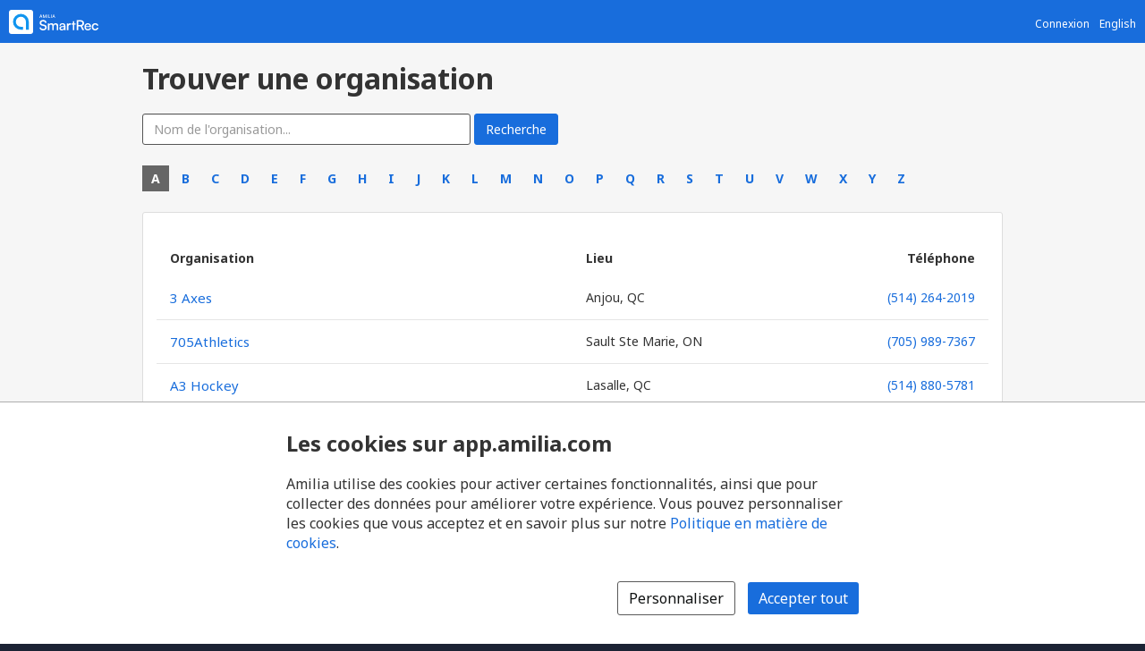

--- FILE ---
content_type: text/html; charset=utf-8
request_url: https://app.amilia.com/store/fr
body_size: 22849
content:


<!DOCTYPE html>
<html lang="fr" version="HTML+RDFa 1.1">

<head>
    <title>Logiciel d&#x27;inscription en ligne &amp; Gestion des membres</title>
    <meta name="description" content="Amilia est un logiciel de gestion et d&#x2019;inscription en ligne qui vous permet de sauver du temps dans votre gestion administrative. D&#xE9;butez votre essai gratuit !">
    <meta name="keywords" content="">
    <link rel="alternate" hreflang="en" href="https://app.amilia.com/store/en" />

    
<meta charset="utf-8">
<meta name="author" content="Amilia">
<meta http-equiv="X-UA-Compatible" content="IE=edge">
<meta name="viewport" content="width=device-width, initial-scale=1.0, maximum-scale=5.0"/>
<meta name="mobile-web-app-capable" content="yes">
<meta name="apple-mobile-web-app-capable" content="yes">
<meta name="apple-mobile-web-app-title" content="Amilia">
<meta name="application-name" content="Amilia">



    <link rel="apple-touch-icon" sizes="57x57" href="https://5feceffd438d6dcf280e-8e6e0eb41779a2125b97f32bc39b18fa.ssl.cf2.rackcdn.com/25492/apple-touch-icon-57x57.png">
    <link rel="apple-touch-icon-precomposed" sizes="57x57" href="https://5feceffd438d6dcf280e-8e6e0eb41779a2125b97f32bc39b18fa.ssl.cf2.rackcdn.com/25492/apple-touch-icon-57x57-precomposed.png">
    <link rel="apple-touch-icon" sizes="60x60" href="https://5feceffd438d6dcf280e-8e6e0eb41779a2125b97f32bc39b18fa.ssl.cf2.rackcdn.com/25492/apple-touch-icon-60x60.png">
    <link rel="apple-touch-icon-precomposed" sizes="60x60" href="https://5feceffd438d6dcf280e-8e6e0eb41779a2125b97f32bc39b18fa.ssl.cf2.rackcdn.com/25492/apple-touch-icon-60x60-precomposed.png">
    <link rel="apple-touch-icon" sizes="72x72" href="https://5feceffd438d6dcf280e-8e6e0eb41779a2125b97f32bc39b18fa.ssl.cf2.rackcdn.com/25492/apple-touch-icon-72x72.png">
    <link rel="apple-touch-icon-precomposed" sizes="72x72" href="https://5feceffd438d6dcf280e-8e6e0eb41779a2125b97f32bc39b18fa.ssl.cf2.rackcdn.com/25492/apple-touch-icon-72x72-precomposed.png">
    <link rel="apple-touch-icon" sizes="76x76" href="https://5feceffd438d6dcf280e-8e6e0eb41779a2125b97f32bc39b18fa.ssl.cf2.rackcdn.com/25492/apple-touch-icon-76x76.png">
    <link rel="apple-touch-icon-precomposed" sizes="76x76" href="https://5feceffd438d6dcf280e-8e6e0eb41779a2125b97f32bc39b18fa.ssl.cf2.rackcdn.com/25492/apple-touch-icon-76x76-precomposed.png">
    <link rel="apple-touch-icon" sizes="114x114" href="https://5feceffd438d6dcf280e-8e6e0eb41779a2125b97f32bc39b18fa.ssl.cf2.rackcdn.com/25492/apple-touch-icon-114x114.png">
    <link rel="apple-touch-icon-precomposed" sizes="114x114" href="https://5feceffd438d6dcf280e-8e6e0eb41779a2125b97f32bc39b18fa.ssl.cf2.rackcdn.com/25492/apple-touch-icon-114x114-precomposed.png">
    <link rel="apple-touch-icon" sizes="120x120" href="https://5feceffd438d6dcf280e-8e6e0eb41779a2125b97f32bc39b18fa.ssl.cf2.rackcdn.com/25492/apple-touch-icon-120x120.png">
    <link rel="apple-touch-icon-precomposed" sizes="120x120" href="https://5feceffd438d6dcf280e-8e6e0eb41779a2125b97f32bc39b18fa.ssl.cf2.rackcdn.com/25492/apple-touch-icon-120x120-precomposed.png">
    <link rel="apple-touch-icon" sizes="144x144" href="https://5feceffd438d6dcf280e-8e6e0eb41779a2125b97f32bc39b18fa.ssl.cf2.rackcdn.com/25492/apple-touch-icon-144x144.png">
    <link rel="apple-touch-icon-precomposed" sizes="144x144" href="https://5feceffd438d6dcf280e-8e6e0eb41779a2125b97f32bc39b18fa.ssl.cf2.rackcdn.com/25492/apple-touch-icon-144x144-precomposed.png">
    <link rel="apple-touch-icon" sizes="152x152" href="https://5feceffd438d6dcf280e-8e6e0eb41779a2125b97f32bc39b18fa.ssl.cf2.rackcdn.com/25492/apple-touch-icon-152x152.png">
    <link rel="apple-touch-icon-precomposed" sizes="152x152" href="https://5feceffd438d6dcf280e-8e6e0eb41779a2125b97f32bc39b18fa.ssl.cf2.rackcdn.com/25492/apple-touch-icon-152x152-precomposed.png">
    <link rel="apple-touch-icon" sizes="180x180" href="https://5feceffd438d6dcf280e-8e6e0eb41779a2125b97f32bc39b18fa.ssl.cf2.rackcdn.com/25492/apple-touch-icon-180x180.png">
    <link rel="apple-touch-icon-precomposed" sizes="180x180" href="https://5feceffd438d6dcf280e-8e6e0eb41779a2125b97f32bc39b18fa.ssl.cf2.rackcdn.com/25492/apple-touch-icon-180x180-precomposed.png">
<link rel="apple-touch-icon" href="https://5feceffd438d6dcf280e-8e6e0eb41779a2125b97f32bc39b18fa.ssl.cf2.rackcdn.com/25492/apple-touch-icon.png">
<link rel="apple-touch-icon-precomposed" href="https://5feceffd438d6dcf280e-8e6e0eb41779a2125b97f32bc39b18fa.ssl.cf2.rackcdn.com/25492/apple-touch-icon-precomposed.png">

    <link rel="shortcut icon" href="https://5feceffd438d6dcf280e-8e6e0eb41779a2125b97f32bc39b18fa.ssl.cf2.rackcdn.com/25492/favicon.ico">
    <link rel="icon" type="image/png" sizes="32x32" href="https://5feceffd438d6dcf280e-8e6e0eb41779a2125b97f32bc39b18fa.ssl.cf2.rackcdn.com/25492/img/icons/favicon-32x32.png">
    <link rel="icon" type="image/png" sizes="16x16" href="https://5feceffd438d6dcf280e-8e6e0eb41779a2125b97f32bc39b18fa.ssl.cf2.rackcdn.com/25492/img/icons/favicon-16x16.png">
    <link rel="manifest" href="https://5feceffd438d6dcf280e-8e6e0eb41779a2125b97f32bc39b18fa.ssl.cf2.rackcdn.com/25492/site.webmanifest">
    <meta name="theme-color" content="#186DDC">
    <meta name="msapplication-TileColor" content="#186DDC">
    <link rel="mask-icon" href="https://5feceffd438d6dcf280e-8e6e0eb41779a2125b97f32bc39b18fa.ssl.cf2.rackcdn.com/25492/img/icons/safari-pinned-tab.svg" color="#186DDC">

    
<script type="text/javascript" crossorigin src="/js/cdnErrorFallbackHelpers.min.js" nonce="OzgjoQ8bkZptvsNK&#x2B;YCuSiqFOFqdWJclQK4yKG1kVXs="></script>
    


<script crossorigin nonce="OzgjoQ8bkZptvsNK&#x2B;YCuSiqFOFqdWJclQK4yKG1kVXs=" id="160012db-a111-4255-99cd-1305b1250945" type="text/javascript"  src="https://5feceffd438d6dcf280e-8e6e0eb41779a2125b97f32bc39b18fa.ssl.cf2.rackcdn.com/25492/js/dom-purify.min.js" integrity="sha384-WqHH69t7xsWO0mFR7Pr3mMpmn0NbUgO9P2J75h4nTgQ9YIOUR559MClHjkbB3a7w" referrerpolicy=""></script>
        <script nonce="OzgjoQ8bkZptvsNK&#x2B;YCuSiqFOFqdWJclQK4yKG1kVXs=">window.cdnTestGlobalFailed?.('/js/dom-purify.min.js') && document.write('<script crossorigin nonce="OzgjoQ8bkZptvsNK&#x2B;YCuSiqFOFqdWJclQK4yKG1kVXs=" type="text/javascript" src="/js/dom-purify.min.js?noCacheToken=6ab81b4f7e9">\x3C/script>');</script>

    


    <script nonce="OzgjoQ8bkZptvsNK&#x2B;YCuSiqFOFqdWJclQK4yKG1kVXs=">
      const monitoringSessionKey = 'HObFu3JZZpn3/tF/b1AXSTuFsQfwMiUPcOAa91njuTY=';


      window.AMILIA_APP_DD_LOGS_PROPERTIES = window.AMILIA_APP_DD_LOGS_PROPERTIES || {};

      if (monitoringSessionKey){
        window.AMILIA_APP_DD_LOGS_PROPERTIES['MonitoringKey'] = 'HObFu3JZZpn3/tF/b1AXSTuFsQfwMiUPcOAa91njuTY=';
      }

      (function(h,o,u,n,d) {
        h=h[d]=h[d]||{q:[],onReady:function(c){h.q.push(c)}}
        d=o.createElement(u);d.async=1;d.src=n
        n=o.getElementsByTagName(u)[0];n.parentNode.insertBefore(d,n)
      })(window,document,'script','https://www.datadoghq-browser-agent.com/us1/v5/datadog-logs.js','DD_LOGS')
      window.DD_LOGS.onReady(function() {
          window.DD_LOGS.init({
            site: 'datadoghq.com',
            forwardErrorsToLogs: true,
            sessionSampleRate: 100,
            clientToken: "pub3f96121eb710b1562ded74f3ce5681d6",
            env: "prod",
            service: "www.amilia.com",
            version: "4648",
            useSecureSessionCookie: true,
            usePartitionedCrossSiteSessionCookie: true,
            beforeSend: function (log){
              // Ignore network errors
              if (log?.http) return false;

              const errorStack = log?.error?.stack;

              // Ignore external domain errors
              if (errorStack?.startsWith('Error: Script error.')) return false;

              // Ignore Uncaught "Object Not Found Matching Id:[decimal], MethodName:[any word], ParamCount:[decimal]"
              if (new RegExp(/Uncaught "Object Not Found Matching Id:\d+, MethodName:\w+, ParamCount:\d+"/).test(log?.message)) return false;

              // Ignore Directory and Store Checkout Step2 Google Maps errors
              const isDirectory = new RegExp(/^https:\/\/app1?.amilia.\w+\/Directory\//).test(log?.view?.url);
              const isStoreCheckoutStep2 = new RegExp(/^https:\/\/app1?.amilia.\w+\/store\/.+\/checkout\/step\/2$/).test(log?.view?.url);

              if (isDirectory || isStoreCheckoutStep2) {
                const isGoogleMapsError = new RegExp(/^Error: Could not load "(util|marker|infowindow|onion|overlay|places_impl)"./).test(errorStack);

                if (isGoogleMapsError) return false;
              }

              // Add details to Axios logs
              if (log?.error?.kind === 'AxiosError' && window.AMILIA_AXIOS?.log) {
                log.amilia_axios_log = window.AMILIA_AXIOS.log;
                window.AMILIA_AXIOS.log = null;
              }
            }
          });

          if (Object.keys(window.AMILIA_APP_DD_LOGS_PROPERTIES).length > 0)
          {
              window.DD_LOGS.setGlobalContextProperty('Properties', window.AMILIA_APP_DD_LOGS_PROPERTIES);
          }
        })
    </script>



    

<link rel="preconnect" href="https://fonts.googleapis.com">
<link rel="preconnect" href="https://fonts.gstatic.com" crossorigin>
<link href="https://fonts.googleapis.com/css2?family=Noto&#x2B;Sans:ital,wght@0,400..700;1,400..700&amp;display=swap" rel="stylesheet">

<style>
    @font-face {
        font-family: "Noto Sans", sans-serif;
        font-stretch: 100%;
        font-weight: 400 700;
        font-display: swap;
    }
</style>


    

    <link crossorigin id="0acbc45a-0df9-43e6-a591-6d42e662a0fe" rel="stylesheet" media="all" href="https://5feceffd438d6dcf280e-8e6e0eb41779a2125b97f32bc39b18fa.ssl.cf2.rackcdn.com/25492/css/styles-global.min.css" type="text/css" integrity="sha384-46L8TC7N5ZsV9/aW8ttfBeVTmTArLBNXciLWGIjqHsC0wDv4sXZVANMlMEtVB&#x2B;5I" />

    <script nonce="OzgjoQ8bkZptvsNK&#x2B;YCuSiqFOFqdWJclQK4yKG1kVXs=" >window.pageStylesheetFallback?.('0acbc45a-0df9-43e6-a591-6d42e662a0fe', '/css/styles-global.min.css', 'all');</script>

    

    <link crossorigin id="a8056a26-e8ce-44e0-b6ab-b443f22c4ffd" rel="stylesheet" media="all" href="https://5feceffd438d6dcf280e-8e6e0eb41779a2125b97f32bc39b18fa.ssl.cf2.rackcdn.com/25492/css/styles-directory.min.css" type="text/css" integrity="sha384-wQ9AwS&#x2B;MGbEaKMznjQcL5rsi9JsrQ0quR17tYg2vSgmyS3x3TzSVeujfudpdnQQ&#x2B;" />

    <script nonce="OzgjoQ8bkZptvsNK&#x2B;YCuSiqFOFqdWJclQK4yKG1kVXs=" >window.pageStylesheetFallback?.('a8056a26-e8ce-44e0-b6ab-b443f22c4ffd', '/css/styles-directory.min.css', 'all');</script>

    

    <link crossorigin id="00670e0b-5471-4ac5-89ec-fc59cb899006" rel="stylesheet" media="all" href="https://5feceffd438d6dcf280e-8e6e0eb41779a2125b97f32bc39b18fa.ssl.cf2.rackcdn.com/25657/css/tailwind.min.css" type="text/css" integrity="sha384-3&#x2B;P&#x2B;SYrh6IV6p72vyN8p3adOk2IDKFFfnaV6i0BXzQsax1d2j6EB5D5jtik5rK2E" />

    <script nonce="OzgjoQ8bkZptvsNK&#x2B;YCuSiqFOFqdWJclQK4yKG1kVXs=" >window.pageStylesheetFallback?.('00670e0b-5471-4ac5-89ec-fc59cb899006', '/css/tailwind.min.css', 'all');</script>


    
    

    <link crossorigin id="e5fb5170-79aa-462c-a962-7df579281e44" rel="stylesheet" media="all" href="https://5feceffd438d6dcf280e-8e6e0eb41779a2125b97f32bc39b18fa.ssl.cf2.rackcdn.com/25492/css/styles-directory.min.css" type="text/css" integrity="sha384-wQ9AwS&#x2B;MGbEaKMznjQcL5rsi9JsrQ0quR17tYg2vSgmyS3x3TzSVeujfudpdnQQ&#x2B;" />

    <script nonce="OzgjoQ8bkZptvsNK&#x2B;YCuSiqFOFqdWJclQK4yKG1kVXs=" >window.pageStylesheetFallback?.('e5fb5170-79aa-462c-a962-7df579281e44', '/css/styles-directory.min.css', 'all');</script>



    <meta name="wot-verification" content="b6d1f3c75911bfdb86d6" />
</head>

<body class="directory fr">
    <div class="page">

        


<div class="pgHd clearfix">

    <div class="pull-left">
        <a href="https://www.amilia.com" data-bypass class="logo">
            <img src="https://5feceffd438d6dcf280e-8e6e0eb41779a2125b97f32bc39b18fa.ssl.cf2.rackcdn.com/25492/img/brand/amilia-logo-gradient-horizontal-white.svg" alt="Amilia" width="100" height="29">
        </a>
    </div>
    <div class="pull-right">

        <div class="visible-xs">
            <button type="button" class="pull-right btn btn-navbar collapsed" data-toggle="collapse" data-target="#mobileMenu">
                <span class="icon-bar"></span>
                <span class="icon-bar"></span>
                <span class="icon-bar"></span>
            </button>

            <div id="mobileMenu" class="page collapse out">
                <ul class="nav">
                        <li class="horizontal"><a href="https://app.amilia.com/fr/Login" data-bypass>Connexion</a></li>
                        <li class="horizontal"><a href="https://app.amilia.com/fr/Signup" data-bypass>Cr&#xE9;er un compte</a></li>
                    <li class="horizontal"><a href="https://app.amilia.com/store/en" data-bypass>English</a></li>
                </ul>
            </div>
        </div>

        <div class="hidden-xs pgHd__user-box">

                <div class="hdMenu">
                    <a class="hdNavLnk" href="https://app.amilia.com/fr/Login" data-bypass>Connexion</a>
                </div>
            <div class="hdMenu lang">
                <a href="https://app.amilia.com/store/en" data-bypass>English</a>
            </div>
        </div>

    </div>
</div>



        <div class="page__body">
            





<section class="corp-section-container">
    <div class="page-center container-fluid">
        <h1 class="mb">Trouver une organisation</h1>

<form action="/store/fr/search" class="form-inline pb--less" method="get">            <div class="form-group">
                <input class="form-control search-input-q" id="SearchTerms" name="SearchTerms" type="text" value="" placeholder="Nom de l&#x27;organisation..." maxlength="80">
            </div>
            <input type="submit" class="btn btn-primary" value="Recherche"/>
<input name="Antiforgery" type="hidden" value="CfDJ8LL8ZtX8yJlFoIuJbrodIa0yCAHLRZ0AeCKXAmrMGDG6FyUf30m-k-9Eprvy_kt_5ahBbhRzZy6gawIxUpUvMfMpIxm-iXAwOzdlyRJrdmowt31gGGL5XylR_p4loBvCQiRdx4q9toz_S2YZALKGYNA" /></form>

        <ul class="search-letters">
                    <li class="selected active search-letters__letter">
                        <a class="search-letters__link" href="/store/fr/StartsWith?letter=A">A</a>
                    </li>
                    <li class="active search-letters__letter">
                        <a class="search-letters__link" href="/store/fr/StartsWith?letter=B">B</a>
                    </li>
                    <li class="active search-letters__letter">
                        <a class="search-letters__link" href="/store/fr/StartsWith?letter=C">C</a>
                    </li>
                    <li class="active search-letters__letter">
                        <a class="search-letters__link" href="/store/fr/StartsWith?letter=D">D</a>
                    </li>
                    <li class="active search-letters__letter">
                        <a class="search-letters__link" href="/store/fr/StartsWith?letter=E">E</a>
                    </li>
                    <li class="active search-letters__letter">
                        <a class="search-letters__link" href="/store/fr/StartsWith?letter=F">F</a>
                    </li>
                    <li class="active search-letters__letter">
                        <a class="search-letters__link" href="/store/fr/StartsWith?letter=G">G</a>
                    </li>
                    <li class="active search-letters__letter">
                        <a class="search-letters__link" href="/store/fr/StartsWith?letter=H">H</a>
                    </li>
                    <li class="active search-letters__letter">
                        <a class="search-letters__link" href="/store/fr/StartsWith?letter=I">I</a>
                    </li>
                    <li class="active search-letters__letter">
                        <a class="search-letters__link" href="/store/fr/StartsWith?letter=J">J</a>
                    </li>
                    <li class="active search-letters__letter">
                        <a class="search-letters__link" href="/store/fr/StartsWith?letter=K">K</a>
                    </li>
                    <li class="active search-letters__letter">
                        <a class="search-letters__link" href="/store/fr/StartsWith?letter=L">L</a>
                    </li>
                    <li class="active search-letters__letter">
                        <a class="search-letters__link" href="/store/fr/StartsWith?letter=M">M</a>
                    </li>
                    <li class="active search-letters__letter">
                        <a class="search-letters__link" href="/store/fr/StartsWith?letter=N">N</a>
                    </li>
                    <li class="active search-letters__letter">
                        <a class="search-letters__link" href="/store/fr/StartsWith?letter=O">O</a>
                    </li>
                    <li class="active search-letters__letter">
                        <a class="search-letters__link" href="/store/fr/StartsWith?letter=P">P</a>
                    </li>
                    <li class="active search-letters__letter">
                        <a class="search-letters__link" href="/store/fr/StartsWith?letter=Q">Q</a>
                    </li>
                    <li class="active search-letters__letter">
                        <a class="search-letters__link" href="/store/fr/StartsWith?letter=R">R</a>
                    </li>
                    <li class="active search-letters__letter">
                        <a class="search-letters__link" href="/store/fr/StartsWith?letter=S">S</a>
                    </li>
                    <li class="active search-letters__letter">
                        <a class="search-letters__link" href="/store/fr/StartsWith?letter=T">T</a>
                    </li>
                    <li class="active search-letters__letter">
                        <a class="search-letters__link" href="/store/fr/StartsWith?letter=U">U</a>
                    </li>
                    <li class="active search-letters__letter">
                        <a class="search-letters__link" href="/store/fr/StartsWith?letter=V">V</a>
                    </li>
                    <li class="active search-letters__letter">
                        <a class="search-letters__link" href="/store/fr/StartsWith?letter=W">W</a>
                    </li>
                    <li class="active search-letters__letter">
                        <a class="search-letters__link" href="/store/fr/StartsWith?letter=X">X</a>
                    </li>
                    <li class="active search-letters__letter">
                        <a class="search-letters__link" href="/store/fr/StartsWith?letter=Y">Y</a>
                    </li>
                    <li class="active search-letters__letter">
                        <a class="search-letters__link" href="/store/fr/StartsWith?letter=Z">Z</a>
                    </li>
        </ul>

            <div class="card mt">
                <div class="row pv--less hidden-xs search-results-header">
                    <div class="col-sm-6">
                        Organisation
                    </div>
                    <div class="col-sm-3">
                        Lieu
                    </div>
                    <div class="col-sm-3 text-sm-right">
                        T&#xE9;l&#xE9;phone
                    </div>
                </div>

                    <div class="row search-result">
                        <div class="col-sm-6 text-break">
                            <a class="search-result__link" href="/store/3axes-inc/shop" data-store-home-link class="content-organization-list__item__title">3 Axes</a>
                        </div>
                        <div class="col-sm-3 text-break">
                            <span class="visible-xs-inline"><i class="fa fa-fw fa-map-marker search-result__icon"></i> </span>
                            Anjou, QC
                        </div>
                        <div class="col-sm-3 text-sm-right text-break">
                                <span class="visible-xs-inline"><i class="fa fa-fw fa-phone search-result__icon"></i> </span>
                                <a href="tel:5142642019">(514) 264-2019</a>
                        </div>
                    </div>
                    <div class="row search-result">
                        <div class="col-sm-6 text-break">
                            <a class="search-result__link" href="/store/705athletics/shop" data-store-home-link class="content-organization-list__item__title">705Athletics</a>
                        </div>
                        <div class="col-sm-3 text-break">
                            <span class="visible-xs-inline"><i class="fa fa-fw fa-map-marker search-result__icon"></i> </span>
                            Sault Ste Marie, ON
                        </div>
                        <div class="col-sm-3 text-sm-right text-break">
                                <span class="visible-xs-inline"><i class="fa fa-fw fa-phone search-result__icon"></i> </span>
                                <a href="tel:7059897367">(705) 989-7367</a>
                        </div>
                    </div>
                    <div class="row search-result">
                        <div class="col-sm-6 text-break">
                            <a class="search-result__link" href="/store/alpha-hockey-camp/shop" data-store-home-link class="content-organization-list__item__title">A3 Hockey</a>
                        </div>
                        <div class="col-sm-3 text-break">
                            <span class="visible-xs-inline"><i class="fa fa-fw fa-map-marker search-result__icon"></i> </span>
                            Lasalle, QC
                        </div>
                        <div class="col-sm-3 text-sm-right text-break">
                                <span class="visible-xs-inline"><i class="fa fa-fw fa-phone search-result__icon"></i> </span>
                                <a href="tel:5148805781">(514) 880-5781</a>
                        </div>
                    </div>
                    <div class="row search-result">
                        <div class="col-sm-6 text-break">
                            <a class="search-result__link" href="/store/abbotsford-youth-commission/shop" data-store-home-link class="content-organization-list__item__title">Abbotsford Youth Commission</a>
                        </div>
                        <div class="col-sm-3 text-break">
                            <span class="visible-xs-inline"><i class="fa fa-fw fa-map-marker search-result__icon"></i> </span>
                            Abbotsford, BC
                        </div>
                        <div class="col-sm-3 text-sm-right text-break">
                                <span class="visible-xs-inline"><i class="fa fa-fw fa-phone search-result__icon"></i> </span>
                                <a href="tel:7788808559">(778) 880-8559</a>
                        </div>
                    </div>
                    <div class="row search-result">
                        <div class="col-sm-6 text-break">
                            <a class="search-result__link" href="/store/abbycommunity/shop" data-store-home-link class="content-organization-list__item__title">Abby Community School Society</a>
                        </div>
                        <div class="col-sm-3 text-break">
                            <span class="visible-xs-inline"><i class="fa fa-fw fa-map-marker search-result__icon"></i> </span>
                            Abbotsford, BC
                        </div>
                        <div class="col-sm-3 text-sm-right text-break">
                                <span class="visible-xs-inline"><i class="fa fa-fw fa-phone search-result__icon"></i> </span>
                                <a href="tel:6048532221">(604) 853-2221</a>
                        </div>
                    </div>
                    <div class="row search-result">
                        <div class="col-sm-6 text-break">
                            <a class="search-result__link" href="/store/eds/shop" data-store-home-link class="content-organization-list__item__title">Acad&#xE9;mie CF Montr&#xE9;al</a>
                        </div>
                        <div class="col-sm-3 text-break">
                            <span class="visible-xs-inline"><i class="fa fa-fw fa-map-marker search-result__icon"></i> </span>
                            Montreal, QC
                        </div>
                        <div class="col-sm-3 text-sm-right text-break">
                                <span class="visible-xs-inline"><i class="fa fa-fw fa-phone search-result__icon"></i> </span>
                                <a href="tel:5143283668">(514) 328-3668</a>
                        </div>
                    </div>
                    <div class="row search-result">
                        <div class="col-sm-6 text-break">
                            <a class="search-result__link" href="/store/academie-de-danse-d-outremont/shop" data-store-home-link class="content-organization-list__item__title">Acad&#xE9;mie de danse d&#x27;Outremont - ADO cr&#xE9;ation</a>
                        </div>
                        <div class="col-sm-3 text-break">
                            <span class="visible-xs-inline"><i class="fa fa-fw fa-map-marker search-result__icon"></i> </span>
                            Montr&#xE9;al, QC
                        </div>
                        <div class="col-sm-3 text-sm-right text-break">
                                <span class="visible-xs-inline"><i class="fa fa-fw fa-phone search-result__icon"></i> </span>
                                <a href="tel:5142766060">(514) 276-6060</a>
                        </div>
                    </div>
                    <div class="row search-result">
                        <div class="col-sm-6 text-break">
                            <a class="search-result__link" href="/store/atsom/shop" data-store-home-link class="content-organization-list__item__title">Acad&#xE9;mie de Tennis Sud-Ouest Montr&#xE9;al</a>
                        </div>
                        <div class="col-sm-3 text-break">
                            <span class="visible-xs-inline"><i class="fa fa-fw fa-map-marker search-result__icon"></i> </span>
                            Montr&#xE9;al, QC
                        </div>
                        <div class="col-sm-3 text-sm-right text-break">
                                <span class="visible-xs-inline"><i class="fa fa-fw fa-phone search-result__icon"></i> </span>
                                <a href="tel:5146901320">(514) 690-1320</a>
                        </div>
                    </div>
                    <div class="row search-result">
                        <div class="col-sm-6 text-break">
                            <a class="search-result__link" href="/store/esports-academy/shop" data-store-home-link class="content-organization-list__item__title">Acad&#xE9;mie Esports du Canada</a>
                        </div>
                        <div class="col-sm-3 text-break">
                            <span class="visible-xs-inline"><i class="fa fa-fw fa-map-marker search-result__icon"></i> </span>
                            Montr&#xE9;al, QC
                        </div>
                        <div class="col-sm-3 text-sm-right text-break">
                                <span class="visible-xs-inline"><i class="fa fa-fw fa-phone search-result__icon"></i> </span>
                                <a href="tel:5145459100">(514) 545-9100</a>
                        </div>
                    </div>
                    <div class="row search-result">
                        <div class="col-sm-6 text-break">
                            <a class="search-result__link" href="/store/extravadanse/shop" data-store-home-link class="content-organization-list__item__title">Acad&#xE9;mie Extrava Danse Academy</a>
                        </div>
                        <div class="col-sm-3 text-break">
                            <span class="visible-xs-inline"><i class="fa fa-fw fa-map-marker search-result__icon"></i> </span>
                            Rockland, ON
                        </div>
                        <div class="col-sm-3 text-sm-right text-break">
                                <span class="visible-xs-inline"><i class="fa fa-fw fa-phone search-result__icon"></i> </span>
                                <a href="tel:6134465550">(613) 446-5550</a>
                        </div>
                    </div>
                    <div class="row search-result">
                        <div class="col-sm-6 text-break">
                            <a class="search-result__link" href="/store/ASLA-basketball/shop" data-store-home-link class="content-organization-list__item__title">Acad&#xE9;mie F&#xE9;minine Temp&#xEA;te de l&#x2019;Arctique - ASLA BASKETBALL</a>
                        </div>
                        <div class="col-sm-3 text-break">
                            <span class="visible-xs-inline"><i class="fa fa-fw fa-map-marker search-result__icon"></i> </span>
                            Terrebonne, QC
                        </div>
                        <div class="col-sm-3 text-sm-right text-break">
                                <span class="visible-xs-inline"><i class="fa fa-fw fa-phone search-result__icon"></i> </span>
                                <a href="tel:5147575300">(514) 757-5300</a>
                        </div>
                    </div>
                    <div class="row search-result">
                        <div class="col-sm-6 text-break">
                            <a class="search-result__link" href="/store/academie-lafontaine-inc/shop" data-store-home-link class="content-organization-list__item__title">Acad&#xE9;mie Lafontaine inc.</a>
                        </div>
                        <div class="col-sm-3 text-break">
                            <span class="visible-xs-inline"><i class="fa fa-fw fa-map-marker search-result__icon"></i> </span>
                            Saint-J&#xE9;r&#xF4;me, QC
                        </div>
                        <div class="col-sm-3 text-sm-right text-break">
                        </div>
                    </div>
                    <div class="row search-result">
                        <div class="col-sm-6 text-break">
                            <a class="search-result__link" href="/store/lpa/shop" data-store-home-link class="content-organization-list__item__title">Acad&#xE9;mie Les Petits As</a>
                        </div>
                        <div class="col-sm-3 text-break">
                            <span class="visible-xs-inline"><i class="fa fa-fw fa-map-marker search-result__icon"></i> </span>
                            Saint-Laurent, QC
                        </div>
                        <div class="col-sm-3 text-sm-right text-break">
                                <span class="visible-xs-inline"><i class="fa fa-fw fa-phone search-result__icon"></i> </span>
                                <a href="tel:5147336767">(514) 733-6767</a>
                        </div>
                    </div>
                    <div class="row search-result">
                        <div class="col-sm-6 text-break">
                            <a class="search-result__link" href="/store/ace---athletics-cheer-elite-mtl/shop" data-store-home-link class="content-organization-list__item__title">ACE ATHLETICS | Montr&#xE9;al</a>
                        </div>
                        <div class="col-sm-3 text-break">
                            <span class="visible-xs-inline"><i class="fa fa-fw fa-map-marker search-result__icon"></i> </span>
                            Lasalle, QC
                        </div>
                        <div class="col-sm-3 text-sm-right text-break">
                                <span class="visible-xs-inline"><i class="fa fa-fw fa-phone search-result__icon"></i> </span>
                                <a href="tel:5817007909">(581) 700-7909</a>
                        </div>
                    </div>
                    <div class="row search-result">
                        <div class="col-sm-6 text-break">
                            <a class="search-result__link" href="/store/ace-athletics/shop" data-store-home-link class="content-organization-list__item__title">ACE ATHLETICS | Qu&#xE9;bec</a>
                        </div>
                        <div class="col-sm-3 text-break">
                            <span class="visible-xs-inline"><i class="fa fa-fw fa-map-marker search-result__icon"></i> </span>
                            Qu&#xE9;bec, QC
                        </div>
                        <div class="col-sm-3 text-sm-right text-break">
                                <span class="visible-xs-inline"><i class="fa fa-fw fa-phone search-result__icon"></i> </span>
                                <a href="tel:5817007909">(581) 700-7909</a>
                        </div>
                    </div>
                    <div class="row search-result">
                        <div class="col-sm-6 text-break">
                            <a class="search-result__link" href="/store/across-the-floor-dance-centre/shop" data-store-home-link class="content-organization-list__item__title">Across The Floor Dance Centre</a>
                        </div>
                        <div class="col-sm-3 text-break">
                            <span class="visible-xs-inline"><i class="fa fa-fw fa-map-marker search-result__icon"></i> </span>
                            Mississauga, ON
                        </div>
                        <div class="col-sm-3 text-sm-right text-break">
                                <span class="visible-xs-inline"><i class="fa fa-fw fa-phone search-result__icon"></i> </span>
                                <a href="tel:4165220856">(416) 522-0856</a>
                        </div>
                    </div>
                    <div class="row search-result">
                        <div class="col-sm-6 text-break">
                            <a class="search-result__link" href="/store/lastation-apv/shop" data-store-home-link class="content-organization-list__item__title">Action Pr&#xE9;vention Verdun</a>
                        </div>
                        <div class="col-sm-3 text-break">
                            <span class="visible-xs-inline"><i class="fa fa-fw fa-map-marker search-result__icon"></i> </span>
                            Verdun, QC
                        </div>
                        <div class="col-sm-3 text-sm-right text-break">
                                <span class="visible-xs-inline"><i class="fa fa-fw fa-phone search-result__icon"></i> </span>
                                <a href="tel:5147664301">(514) 766-4301</a>
                        </div>
                    </div>
                    <div class="row search-result">
                        <div class="col-sm-6 text-break">
                            <a class="search-result__link" href="/store/Activites-parascolaires-Elba-Iruegas-Inc/shop" data-store-home-link class="content-organization-list__item__title">Activit&#xE9;s Parascolaires Elba Iruegas Inc</a>
                        </div>
                        <div class="col-sm-3 text-break">
                            <span class="visible-xs-inline"><i class="fa fa-fw fa-map-marker search-result__icon"></i> </span>
                            Verdun, QC
                        </div>
                        <div class="col-sm-3 text-sm-right text-break">
                                <span class="visible-xs-inline"><i class="fa fa-fw fa-phone search-result__icon"></i> </span>
                                <a href="tel:5149948310">(514) 994-8310</a>
                        </div>
                    </div>
                    <div class="row search-result">
                        <div class="col-sm-6 text-break">
                            <a class="search-result__link" href="/store/actoutkw/shop" data-store-home-link class="content-organization-list__item__title">actOUT! KW</a>
                        </div>
                        <div class="col-sm-3 text-break">
                            <span class="visible-xs-inline"><i class="fa fa-fw fa-map-marker search-result__icon"></i> </span>
                            Kitchener, ON
                        </div>
                        <div class="col-sm-3 text-sm-right text-break">
                                <span class="visible-xs-inline"><i class="fa fa-fw fa-phone search-result__icon"></i> </span>
                                <a href="tel:2267461731">(226) 746-1731</a>
                        </div>
                    </div>
                    <div class="row search-result">
                        <div class="col-sm-6 text-break">
                            <a class="search-result__link" href="/store/spycamp/shop" data-store-home-link class="content-organization-list__item__title">Adventurous Sports - Spy Camp</a>
                        </div>
                        <div class="col-sm-3 text-break">
                            <span class="visible-xs-inline"><i class="fa fa-fw fa-map-marker search-result__icon"></i> </span>
                            San Francisco, CA
                        </div>
                        <div class="col-sm-3 text-sm-right text-break">
                                <span class="visible-xs-inline"><i class="fa fa-fw fa-phone search-result__icon"></i> </span>
                                <a href="tel:4153977678">(415) 397-7678</a>
                        </div>
                    </div>
                    <div class="row search-result">
                        <div class="col-sm-6 text-break">
                            <a class="search-result__link" href="/store/aelies/shop" data-store-home-link class="content-organization-list__item__title">AELIES</a>
                        </div>
                        <div class="col-sm-3 text-break">
                            <span class="visible-xs-inline"><i class="fa fa-fw fa-map-marker search-result__icon"></i> </span>
                            Qu&#xE9;bec, QC
                        </div>
                        <div class="col-sm-3 text-sm-right text-break">
                                <span class="visible-xs-inline"><i class="fa fa-fw fa-phone search-result__icon"></i> </span>
                                <a href="tel:4186567190">(418) 656-7190</a>
                        </div>
                    </div>
                    <div class="row search-result">
                        <div class="col-sm-6 text-break">
                            <a class="search-result__link" href="/store/aerial-antics/shop" data-store-home-link class="content-organization-list__item__title">Aerial Antics</a>
                        </div>
                        <div class="col-sm-3 text-break">
                            <span class="visible-xs-inline"><i class="fa fa-fw fa-map-marker search-result__icon"></i> </span>
                            Ottawa, ON
                        </div>
                        <div class="col-sm-3 text-sm-right text-break">
                                <span class="visible-xs-inline"><i class="fa fa-fw fa-phone search-result__icon"></i> </span>
                                <a href="tel:6135816688">(613) 581-6688</a>
                        </div>
                    </div>
                    <div class="row search-result">
                        <div class="col-sm-6 text-break">
                            <a class="search-result__link" href="/store/a-frame-surf/shop" data-store-home-link class="content-organization-list__item__title">A-Frame Surf</a>
                        </div>
                        <div class="col-sm-3 text-break">
                            <span class="visible-xs-inline"><i class="fa fa-fw fa-map-marker search-result__icon"></i> </span>
                            Carpinteria, CA
                        </div>
                        <div class="col-sm-3 text-sm-right text-break">
                                <span class="visible-xs-inline"><i class="fa fa-fw fa-phone search-result__icon"></i> </span>
                                <a href="tel:8056848803">(805) 684-8803</a>
                        </div>
                    </div>
                    <div class="row search-result">
                        <div class="col-sm-6 text-break">
                            <a class="search-result__link" href="/store/asp196/shop" data-store-home-link class="content-organization-list__item__title">After School @PS196</a>
                        </div>
                        <div class="col-sm-3 text-break">
                            <span class="visible-xs-inline"><i class="fa fa-fw fa-map-marker search-result__icon"></i> </span>
                            Forest Hills, NY
                        </div>
                        <div class="col-sm-3 text-sm-right text-break">
                                <span class="visible-xs-inline"><i class="fa fa-fw fa-phone search-result__icon"></i> </span>
                                <a href="tel:3397887797">(339) 788-7797</a>
                        </div>
                    </div>
                    <div class="row search-result">
                        <div class="col-sm-6 text-break">
                            <a class="search-result__link" href="/store/aguahedionda/shop" data-store-home-link class="content-organization-list__item__title">Agua Hedionda Lagoon Foundation</a>
                        </div>
                        <div class="col-sm-3 text-break">
                            <span class="visible-xs-inline"><i class="fa fa-fw fa-map-marker search-result__icon"></i> </span>
                            Carlsbad, CA
                        </div>
                        <div class="col-sm-3 text-sm-right text-break">
                                <span class="visible-xs-inline"><i class="fa fa-fw fa-phone search-result__icon"></i> </span>
                                <a href="tel:7608041969">(760) 804-1969</a>
                        </div>
                    </div>
                    <div class="row search-result">
                        <div class="col-sm-6 text-break">
                            <a class="search-result__link" href="/store/aikidoyukon/shop" data-store-home-link class="content-organization-list__item__title">Aikido Yukon</a>
                        </div>
                        <div class="col-sm-3 text-break">
                            <span class="visible-xs-inline"><i class="fa fa-fw fa-map-marker search-result__icon"></i> </span>
                            Whitehorse, YT
                        </div>
                        <div class="col-sm-3 text-sm-right text-break">
                                <span class="visible-xs-inline"><i class="fa fa-fw fa-phone search-result__icon"></i> </span>
                                <a href="tel:8676674690">(867) 667-4690</a>
                        </div>
                    </div>
                    <div class="row search-result">
                        <div class="col-sm-6 text-break">
                            <a class="search-result__link" href="/store/aitas/shop" data-store-home-link class="content-organization-list__item__title">Aitas Japanese Immersion School</a>
                        </div>
                        <div class="col-sm-3 text-break">
                            <span class="visible-xs-inline"><i class="fa fa-fw fa-map-marker search-result__icon"></i> </span>
                            Toronto, ON
                        </div>
                        <div class="col-sm-3 text-sm-right text-break">
                                <span class="visible-xs-inline"><i class="fa fa-fw fa-phone search-result__icon"></i> </span>
                                <a href="tel:4169260712">(416) 926-0712</a>
                        </div>
                    </div>
                    <div class="row search-result">
                        <div class="col-sm-6 text-break">
                            <a class="search-result__link" href="/store/alritchie/shop" data-store-home-link class="content-organization-list__item__title">Al Ritchie Community Association</a>
                        </div>
                        <div class="col-sm-3 text-break">
                            <span class="visible-xs-inline"><i class="fa fa-fw fa-map-marker search-result__icon"></i> </span>
                            Regina, SK
                        </div>
                        <div class="col-sm-3 text-sm-right text-break">
                                <span class="visible-xs-inline"><i class="fa fa-fw fa-phone search-result__icon"></i> </span>
                                <a href="tel:3063523930">(306) 352-3930</a>
                        </div>
                    </div>
                    <div class="row search-result">
                        <div class="col-sm-6 text-break">
                            <a class="search-result__link" href="/store/alacca-bible-camp-and-conference/shop" data-store-home-link class="content-organization-list__item__title">ALACCA Bible Camp &amp; Conference</a>
                        </div>
                        <div class="col-sm-3 text-break">
                            <span class="visible-xs-inline"><i class="fa fa-fw fa-map-marker search-result__icon"></i> </span>
                            Harpster, ID
                        </div>
                        <div class="col-sm-3 text-sm-right text-break">
                                <span class="visible-xs-inline"><i class="fa fa-fw fa-phone search-result__icon"></i> </span>
                                <a href="tel:2089831188">(208) 983-1188</a>
                        </div>
                    </div>
                    <div class="row search-result">
                        <div class="col-sm-6 text-break">
                            <a class="search-result__link" href="/store/alevelupball/shop" data-store-home-link class="content-organization-list__item__title">AlevelUp Basketball Training</a>
                        </div>
                        <div class="col-sm-3 text-break">
                            <span class="visible-xs-inline"><i class="fa fa-fw fa-map-marker search-result__icon"></i> </span>
                            Ajax, ON
                        </div>
                        <div class="col-sm-3 text-sm-right text-break">
                                <span class="visible-xs-inline"><i class="fa fa-fw fa-phone search-result__icon"></i> </span>
                                <a href="tel:4163012364">(416) 301-2364</a>
                        </div>
                    </div>
                    <div class="row search-result">
                        <div class="col-sm-6 text-break">
                            <a class="search-result__link" href="/store/all-around-athletics/shop" data-store-home-link class="content-organization-list__item__title">All Around Athletics Centre Inc</a>
                        </div>
                        <div class="col-sm-3 text-break">
                            <span class="visible-xs-inline"><i class="fa fa-fw fa-map-marker search-result__icon"></i> </span>
                            Collingwood, ON
                        </div>
                        <div class="col-sm-3 text-sm-right text-break">
                                <span class="visible-xs-inline"><i class="fa fa-fw fa-phone search-result__icon"></i> </span>
                                <a href="tel:7054438984">(705) 443-8984</a>
                        </div>
                    </div>
                    <div class="row search-result">
                        <div class="col-sm-6 text-break">
                            <a class="search-result__link" href="/store/allenbyparents/shop" data-store-home-link class="content-organization-list__item__title">Allenby Parents&#x27; Association</a>
                        </div>
                        <div class="col-sm-3 text-break">
                            <span class="visible-xs-inline"><i class="fa fa-fw fa-map-marker search-result__icon"></i> </span>
                            Toronto, ON
                        </div>
                        <div class="col-sm-3 text-sm-right text-break">
                                <span class="visible-xs-inline"><i class="fa fa-fw fa-phone search-result__icon"></i> </span>
                                <a href="tel:4163939115">(416) 393-9115</a>
                        </div>
                    </div>
                    <div class="row search-result">
                        <div class="col-sm-6 text-break">
                            <a class="search-result__link" href="/store/allied-arts-council-of-lethbridge/shop" data-store-home-link class="content-organization-list__item__title">ALLIED ARTS COUNCIL OF LETHBRIDGE</a>
                        </div>
                        <div class="col-sm-3 text-break">
                            <span class="visible-xs-inline"><i class="fa fa-fw fa-map-marker search-result__icon"></i> </span>
                            Lethbridge, AB
                        </div>
                        <div class="col-sm-3 text-sm-right text-break">
                                <span class="visible-xs-inline"><i class="fa fa-fw fa-phone search-result__icon"></i> </span>
                                <a href="tel:4033272272">(403) 327-2272</a>
                        </div>
                    </div>
                    <div class="row search-result">
                        <div class="col-sm-6 text-break">
                            <a class="search-result__link" href="/store/alpineacademyach/shop" data-store-home-link class="content-organization-list__item__title">Alpine Academy</a>
                        </div>
                        <div class="col-sm-3 text-break">
                            <span class="visible-xs-inline"><i class="fa fa-fw fa-map-marker search-result__icon"></i> </span>
                            Oakland, MI
                        </div>
                        <div class="col-sm-3 text-sm-right text-break">
                                <span class="visible-xs-inline"><i class="fa fa-fw fa-phone search-result__icon"></i> </span>
                                <a href="tel:2488141111">(248) 814-1111</a>
                        </div>
                    </div>
                    <div class="row search-result">
                        <div class="col-sm-6 text-break">
                            <a class="search-result__link" href="/store/alpineacademycreditcard/shop" data-store-home-link class="content-organization-list__item__title">Alpine Academy Pay by Credit Card</a>
                        </div>
                        <div class="col-sm-3 text-break">
                            <span class="visible-xs-inline"><i class="fa fa-fw fa-map-marker search-result__icon"></i> </span>
                            Oakland, MI
                        </div>
                        <div class="col-sm-3 text-sm-right text-break">
                                <span class="visible-xs-inline"><i class="fa fa-fw fa-phone search-result__icon"></i> </span>
                                <a href="tel:2488141111">(248) 814-1111</a>
                        </div>
                    </div>
                    <div class="row search-result">
                        <div class="col-sm-6 text-break">
                            <a class="search-result__link" href="/store/alternativenaissance/shop" data-store-home-link class="content-organization-list__item__title">Alternative Naissance</a>
                        </div>
                        <div class="col-sm-3 text-break">
                            <span class="visible-xs-inline"><i class="fa fa-fw fa-map-marker search-result__icon"></i> </span>
                            Montr&#xE9;al, QC
                        </div>
                        <div class="col-sm-3 text-sm-right text-break">
                                <span class="visible-xs-inline"><i class="fa fa-fw fa-phone search-result__icon"></i> </span>
                                <a href="tel:5142741727">(514) 274-1727</a>
                        </div>
                    </div>
                    <div class="row search-result">
                        <div class="col-sm-6 text-break">
                            <a class="search-result__link" href="/store/clubdegymnastiquealtigym/shop" data-store-home-link class="content-organization-list__item__title">Altigym</a>
                        </div>
                        <div class="col-sm-3 text-break">
                            <span class="visible-xs-inline"><i class="fa fa-fw fa-map-marker search-result__icon"></i> </span>
                            Sorel-Tracy, QC
                        </div>
                        <div class="col-sm-3 text-sm-right text-break">
                                <span class="visible-xs-inline"><i class="fa fa-fw fa-phone search-result__icon"></i> </span>
                                <a href="tel:4507424157">(450) 742-4157</a>
                        </div>
                    </div>
                    <div class="row search-result">
                        <div class="col-sm-6 text-break">
                            <a class="search-result__link" href="/store/altis/shop" data-store-home-link class="content-organization-list__item__title">Altis</a>
                        </div>
                        <div class="col-sm-3 text-break">
                            <span class="visible-xs-inline"><i class="fa fa-fw fa-map-marker search-result__icon"></i> </span>
                            Beaumont, CA
                        </div>
                        <div class="col-sm-3 text-sm-right text-break">
                                <span class="visible-xs-inline"><i class="fa fa-fw fa-phone search-result__icon"></i> </span>
                                <a href="tel:9519232251">(951) 923-2251</a>
                        </div>
                    </div>
                    <div class="row search-result">
                        <div class="col-sm-6 text-break">
                            <a class="search-result__link" href="/store/amilia-store/shop" data-store-home-link class="content-organization-list__item__title">Amilia</a>
                        </div>
                        <div class="col-sm-3 text-break">
                            <span class="visible-xs-inline"><i class="fa fa-fw fa-map-marker search-result__icon"></i> </span>
                            Montreal, QC
                        </div>
                        <div class="col-sm-3 text-sm-right text-break">
                                <span class="visible-xs-inline"><i class="fa fa-fw fa-phone search-result__icon"></i> </span>
                                <a href="tel:5143430004">(514) 343-0004</a>
                        </div>
                    </div>
                    <div class="row search-result">
                        <div class="col-sm-6 text-break">
                            <a class="search-result__link" href="/store/amilia-experience-client/shop" data-store-home-link class="content-organization-list__item__title">Amilia - Exp&#xE9;rience client</a>
                        </div>
                        <div class="col-sm-3 text-break">
                            <span class="visible-xs-inline"><i class="fa fa-fw fa-map-marker search-result__icon"></i> </span>
                            Montreal, QC
                        </div>
                        <div class="col-sm-3 text-sm-right text-break">
                                <span class="visible-xs-inline"><i class="fa fa-fw fa-phone search-result__icon"></i> </span>
                                <a href="tel:5143430004">(514) 343-0004</a>
                        </div>
                    </div>
                    <div class="row search-result">
                        <div class="col-sm-6 text-break">
                            <a class="search-result__link" href="/store/amilia-adyen/shop" data-store-home-link class="content-organization-list__item__title">Amilia Adyen (TEST)</a>
                        </div>
                        <div class="col-sm-3 text-break">
                            <span class="visible-xs-inline"><i class="fa fa-fw fa-map-marker search-result__icon"></i> </span>
                            Montreal, QC
                        </div>
                        <div class="col-sm-3 text-sm-right text-break">
                                <span class="visible-xs-inline"><i class="fa fa-fw fa-phone search-result__icon"></i> </span>
                                <a href="tel:4186667777">(418) 666-7777</a>
                        </div>
                    </div>
                    <div class="row search-result">
                        <div class="col-sm-6 text-break">
                            <a class="search-result__link" href="/store/amilia-card-connect/shop" data-store-home-link class="content-organization-list__item__title">Amilia CardConnect</a>
                        </div>
                        <div class="col-sm-3 text-break">
                            <span class="visible-xs-inline"><i class="fa fa-fw fa-map-marker search-result__icon"></i> </span>
                            Montr&#xE9;al, QC
                        </div>
                        <div class="col-sm-3 text-sm-right text-break">
                                <span class="visible-xs-inline"><i class="fa fa-fw fa-phone search-result__icon"></i> </span>
                                <a href="tel:5145491866">(514) 549-1866</a>
                        </div>
                    </div>
                    <div class="row search-result">
                        <div class="col-sm-6 text-break">
                            <a class="search-result__link" href="/store/amilia-customer-success/shop" data-store-home-link class="content-organization-list__item__title">Amilia Customer Success</a>
                        </div>
                        <div class="col-sm-3 text-break">
                            <span class="visible-xs-inline"><i class="fa fa-fw fa-map-marker search-result__icon"></i> </span>
                            Montreal, QC
                        </div>
                        <div class="col-sm-3 text-sm-right text-break">
                                <span class="visible-xs-inline"><i class="fa fa-fw fa-phone search-result__icon"></i> </span>
                                <a href="tel:18773430004">1-877-343-0004</a>
                        </div>
                    </div>
                    <div class="row search-result">
                        <div class="col-sm-6 text-break">
                            <a class="search-result__link" href="/store/amilia-demo-experience/shop" data-store-home-link class="content-organization-list__item__title">Amilia Demo Experience</a>
                        </div>
                        <div class="col-sm-3 text-break">
                            <span class="visible-xs-inline"><i class="fa fa-fw fa-map-marker search-result__icon"></i> </span>
                            Montreal, QC
                        </div>
                        <div class="col-sm-3 text-sm-right text-break">
                                <span class="visible-xs-inline"><i class="fa fa-fw fa-phone search-result__icon"></i> </span>
                                <a href="tel:5143430004">(514) 343-0004</a>
                        </div>
                    </div>
                    <div class="row search-result">
                        <div class="col-sm-6 text-break">
                            <a class="search-result__link" href="/store/amilia-fun-club/shop" data-store-home-link class="content-organization-list__item__title">Amilia Fun Club</a>
                        </div>
                        <div class="col-sm-3 text-break">
                            <span class="visible-xs-inline"><i class="fa fa-fw fa-map-marker search-result__icon"></i> </span>
                            Montreal, QC
                        </div>
                        <div class="col-sm-3 text-sm-right text-break">
                                <span class="visible-xs-inline"><i class="fa fa-fw fa-phone search-result__icon"></i> </span>
                                <a href="tel:18773430004">1-877-343-0004</a>
                        </div>
                    </div>
                    <div class="row search-result">
                        <div class="col-sm-6 text-break">
                            <a class="search-result__link" href="/store/amilia-onsite-training/shop" data-store-home-link class="content-organization-list__item__title">Amilia Onsite Training</a>
                        </div>
                        <div class="col-sm-3 text-break">
                            <span class="visible-xs-inline"><i class="fa fa-fw fa-map-marker search-result__icon"></i> </span>
                            Montreal, QC
                        </div>
                        <div class="col-sm-3 text-sm-right text-break">
                                <span class="visible-xs-inline"><i class="fa fa-fw fa-phone search-result__icon"></i> </span>
                                <a href="tel:4389987709">(438) 998-7709</a>
                        </div>
                    </div>
                    <div class="row search-result">
                        <div class="col-sm-6 text-break">
                            <a class="search-result__link" href="/store/amilia-swag-store/shop" data-store-home-link class="content-organization-list__item__title">Amilia Swag Store - Paysafe</a>
                        </div>
                        <div class="col-sm-3 text-break">
                            <span class="visible-xs-inline"><i class="fa fa-fw fa-map-marker search-result__icon"></i> </span>
                            Montreal, QC
                        </div>
                        <div class="col-sm-3 text-sm-right text-break">
                                <span class="visible-xs-inline"><i class="fa fa-fw fa-phone search-result__icon"></i> </span>
                                <a href="tel:5143430004">(514) 343-0004</a>
                        </div>
                    </div>
                    <div class="row search-result">
                        <div class="col-sm-6 text-break">
                            <a class="search-result__link" href="/store/amilia-swag-store-canada-adyen/shop" data-store-home-link class="content-organization-list__item__title">Amilia Swag Store Canada - Adyen (LIVE)</a>
                        </div>
                        <div class="col-sm-3 text-break">
                            <span class="visible-xs-inline"><i class="fa fa-fw fa-map-marker search-result__icon"></i> </span>
                            Montreal, QC
                        </div>
                        <div class="col-sm-3 text-sm-right text-break">
                                <span class="visible-xs-inline"><i class="fa fa-fw fa-phone search-result__icon"></i> </span>
                                <a href="tel:5143430004">(514) 343-0004</a>
                        </div>
                    </div>
                    <div class="row search-result">
                        <div class="col-sm-6 text-break">
                            <a class="search-result__link" href="/store/amilia-swag-store-usa-adyen/shop" data-store-home-link class="content-organization-list__item__title">Amilia Swag Store USA - Adyen (LIVE)</a>
                        </div>
                        <div class="col-sm-3 text-break">
                            <span class="visible-xs-inline"><i class="fa fa-fw fa-map-marker search-result__icon"></i> </span>
                            Wilmington, DE
                        </div>
                        <div class="col-sm-3 text-sm-right text-break">
                                <span class="visible-xs-inline"><i class="fa fa-fw fa-phone search-result__icon"></i> </span>
                                <a href="tel:5146008715">(514) 600-8715</a>
                        </div>
                    </div>
                    <div class="row search-result">
                        <div class="col-sm-6 text-break">
                            <a class="search-result__link" href="/store/anderson-area-ymca/shop" data-store-home-link class="content-organization-list__item__title">Anderson Area YMCA, Inc.</a>
                        </div>
                        <div class="col-sm-3 text-break">
                            <span class="visible-xs-inline"><i class="fa fa-fw fa-map-marker search-result__icon"></i> </span>
                            Anderson, SC
                        </div>
                        <div class="col-sm-3 text-sm-right text-break">
                                <span class="visible-xs-inline"><i class="fa fa-fw fa-phone search-result__icon"></i> </span>
                                <a href="tel:8647166260">(864) 716-6260</a>
                        </div>
                    </div>
                    <div class="row search-result">
                        <div class="col-sm-6 text-break">
                            <a class="search-result__link" href="/store/animation-rendez-vous-playdate/shop" data-store-home-link class="content-organization-list__item__title">Animation Rendez-vous Playdate Inc.</a>
                        </div>
                        <div class="col-sm-3 text-break">
                            <span class="visible-xs-inline"><i class="fa fa-fw fa-map-marker search-result__icon"></i> </span>
                            Montr&#xE9;al, QC
                        </div>
                        <div class="col-sm-3 text-sm-right text-break">
                                <span class="visible-xs-inline"><i class="fa fa-fw fa-phone search-result__icon"></i> </span>
                                <a href="tel:5145757529">(514) 575-7529</a>
                        </div>
                    </div>
                    <div class="row search-result">
                        <div class="col-sm-6 text-break">
                            <a class="search-result__link" href="/store/annapolispool/shop" data-store-home-link class="content-organization-list__item__title">ANNAPOLIS COMMUNITY POOL / Friends of the Annapolis Pool Society</a>
                        </div>
                        <div class="col-sm-3 text-break">
                            <span class="visible-xs-inline"><i class="fa fa-fw fa-map-marker search-result__icon"></i> </span>
                            Annapolis Royal, NS
                        </div>
                        <div class="col-sm-3 text-sm-right text-break">
                                <span class="visible-xs-inline"><i class="fa fa-fw fa-phone search-result__icon"></i> </span>
                                <a href="tel:9025321777">(902) 532-1777</a>
                        </div>
                    </div>
                    <div class="row search-result">
                        <div class="col-sm-6 text-break">
                            <a class="search-result__link" href="/store/apex-academy-online/shop" data-store-home-link class="content-organization-list__item__title">Apex Academy Online</a>
                        </div>
                        <div class="col-sm-3 text-break">
                            <span class="visible-xs-inline"><i class="fa fa-fw fa-map-marker search-result__icon"></i> </span>
                            Toronto, ON
                        </div>
                        <div class="col-sm-3 text-sm-right text-break">
                                <span class="visible-xs-inline"><i class="fa fa-fw fa-phone search-result__icon"></i> </span>
                                <a href="tel:18664280666">1-866-428-0666</a>
                        </div>
                    </div>
                    <div class="row search-result">
                        <div class="col-sm-6 text-break">
                            <a class="search-result__link" href="/store/aquapro-ecole-de-natation/shop" data-store-home-link class="content-organization-list__item__title">AquaPro - &#xC9;cole de natation</a>
                        </div>
                        <div class="col-sm-3 text-break">
                            <span class="visible-xs-inline"><i class="fa fa-fw fa-map-marker search-result__icon"></i> </span>
                            Laval, QC
                        </div>
                        <div class="col-sm-3 text-sm-right text-break">
                                <span class="visible-xs-inline"><i class="fa fa-fw fa-phone search-result__icon"></i> </span>
                                <a href="tel:5147281111">(514) 728-1111</a>
                        </div>
                    </div>
                    <div class="row search-result">
                        <div class="col-sm-6 text-break">
                            <a class="search-result__link" href="/store/aeca/shop" data-store-home-link class="content-organization-list__item__title">Arcola East Community Association</a>
                        </div>
                        <div class="col-sm-3 text-break">
                            <span class="visible-xs-inline"><i class="fa fa-fw fa-map-marker search-result__icon"></i> </span>
                            Regina, SK
                        </div>
                        <div class="col-sm-3 text-sm-right text-break">
                                <span class="visible-xs-inline"><i class="fa fa-fw fa-phone search-result__icon"></i> </span>
                                <a href="tel:3065253401">(306) 525-3401</a>
                        </div>
                    </div>
                    <div class="row search-result">
                        <div class="col-sm-6 text-break">
                            <a class="search-result__link" href="/store/anca/shop" data-store-home-link class="content-organization-list__item__title">Argyle North Community Association</a>
                        </div>
                        <div class="col-sm-3 text-break">
                            <span class="visible-xs-inline"><i class="fa fa-fw fa-map-marker search-result__icon"></i> </span>
                            Regina, SK
                        </div>
                        <div class="col-sm-3 text-sm-right text-break">
                                <span class="visible-xs-inline"><i class="fa fa-fw fa-phone search-result__icon"></i> </span>
                                <a href="tel:3065435653">(306) 543-5653</a>
                        </div>
                    </div>
                    <div class="row search-result">
                        <div class="col-sm-6 text-break">
                            <a class="search-result__link" href="/store/viking-pool/shop" data-store-home-link class="content-organization-list__item__title">ARLH/LHRA (Viking/Sunnyside)</a>
                        </div>
                        <div class="col-sm-3 text-break">
                            <span class="visible-xs-inline"><i class="fa fa-fw fa-map-marker search-result__icon"></i> </span>
                            Pointe-Claire, QC
                        </div>
                        <div class="col-sm-3 text-sm-right text-break">
                                <span class="visible-xs-inline"><i class="fa fa-fw fa-phone search-result__icon"></i> </span>
                                <a href="tel:5144289309">(514) 428-9309</a>
                        </div>
                    </div>
                    <div class="row search-result">
                        <div class="col-sm-6 text-break">
                            <a class="search-result__link" href="/store/arlington-optimist-club/shop" data-store-home-link class="content-organization-list__item__title">Arlington Optimist Club</a>
                        </div>
                        <div class="col-sm-3 text-break">
                            <span class="visible-xs-inline"><i class="fa fa-fw fa-map-marker search-result__icon"></i> </span>
                            Arlington, TX
                        </div>
                        <div class="col-sm-3 text-sm-right text-break">
                                <span class="visible-xs-inline"><i class="fa fa-fw fa-phone search-result__icon"></i> </span>
                                <a href="tel:8178010588">(817) 801-0588</a>
                        </div>
                    </div>
                    <div class="row search-result">
                        <div class="col-sm-6 text-break">
                            <a class="search-result__link" href="/store/salvation-army---quebec-division/shop" data-store-home-link class="content-organization-list__item__title">Arm&#xE9;e du Salut - Quebec Division</a>
                        </div>
                        <div class="col-sm-3 text-break">
                            <span class="visible-xs-inline"><i class="fa fa-fw fa-map-marker search-result__icon"></i> </span>
                            Montreal, QC
                        </div>
                        <div class="col-sm-3 text-sm-right text-break">
                                <span class="visible-xs-inline"><i class="fa fa-fw fa-phone search-result__icon"></i> </span>
                                <a href="tel:5142882848">(514) 288-2848</a>
                        </div>
                    </div>
                    <div class="row search-result">
                        <div class="col-sm-6 text-break">
                            <a class="search-result__link" href="/store/arrow-lakes-ridge-riders/shop" data-store-home-link class="content-organization-list__item__title">Arrow Lakes Ridge Riders</a>
                        </div>
                        <div class="col-sm-3 text-break">
                            <span class="visible-xs-inline"><i class="fa fa-fw fa-map-marker search-result__icon"></i> </span>
                            Nakusp, BC
                        </div>
                        <div class="col-sm-3 text-sm-right text-break">
                                <span class="visible-xs-inline"><i class="fa fa-fw fa-phone search-result__icon"></i> </span>
                                <a href="tel:2506133236">(250) 613-3236</a>
                        </div>
                    </div>
                    <div class="row search-result">
                        <div class="col-sm-6 text-break">
                            <a class="search-result__link" href="/store/art-center-of-the-bluegrass/shop" data-store-home-link class="content-organization-list__item__title">Art Center of the Bluegrass</a>
                        </div>
                        <div class="col-sm-3 text-break">
                            <span class="visible-xs-inline"><i class="fa fa-fw fa-map-marker search-result__icon"></i> </span>
                            Danville, KY
                        </div>
                        <div class="col-sm-3 text-sm-right text-break">
                                <span class="visible-xs-inline"><i class="fa fa-fw fa-phone search-result__icon"></i> </span>
                                <a href="tel:8592364054">(859) 236-4054</a>
                        </div>
                    </div>
                    <div class="row search-result">
                        <div class="col-sm-6 text-break">
                            <a class="search-result__link" href="/store/artmania/shop" data-store-home-link class="content-organization-list__item__title">Artmania</a>
                        </div>
                        <div class="col-sm-3 text-break">
                            <span class="visible-xs-inline"><i class="fa fa-fw fa-map-marker search-result__icon"></i> </span>
                            West Vancouver, BC
                        </div>
                        <div class="col-sm-3 text-sm-right text-break">
                                <span class="visible-xs-inline"><i class="fa fa-fw fa-phone search-result__icon"></i> </span>
                                <a href="tel:6046707592">(604) 670-7592</a>
                        </div>
                    </div>
                    <div class="row search-result">
                        <div class="col-sm-6 text-break">
                            <a class="search-result__link" href="/store/artshine/shop" data-store-home-link class="content-organization-list__item__title">Artshine</a>
                        </div>
                        <div class="col-sm-3 text-break">
                            <span class="visible-xs-inline"><i class="fa fa-fw fa-map-marker search-result__icon"></i> </span>
                            Kitchener, ON
                        </div>
                        <div class="col-sm-3 text-sm-right text-break">
                                <span class="visible-xs-inline"><i class="fa fa-fw fa-phone search-result__icon"></i> </span>
                                <a href="tel:2266472777">(226) 647-2777</a>
                        </div>
                    </div>
                    <div class="row search-result">
                        <div class="col-sm-6 text-break">
                            <a class="search-result__link" href="/store/ashburysummerprograms/shop" data-store-home-link class="content-organization-list__item__title">Ashbury College</a>
                        </div>
                        <div class="col-sm-3 text-break">
                            <span class="visible-xs-inline"><i class="fa fa-fw fa-map-marker search-result__icon"></i> </span>
                            Ottawa, ON
                        </div>
                        <div class="col-sm-3 text-sm-right text-break">
                                <span class="visible-xs-inline"><i class="fa fa-fw fa-phone search-result__icon"></i> </span>
                                <a href="tel:6137495954">(613) 749-5954</a>
                        </div>
                    </div>
                    <div class="row search-result">
                        <div class="col-sm-6 text-break">
                            <a class="search-result__link" href="/store/cityofashland/shop" data-store-home-link class="content-organization-list__item__title">Ashland Parks and Recreation</a>
                        </div>
                        <div class="col-sm-3 text-break">
                            <span class="visible-xs-inline"><i class="fa fa-fw fa-map-marker search-result__icon"></i> </span>
                            Ashland, OR
                        </div>
                        <div class="col-sm-3 text-sm-right text-break">
                                <span class="visible-xs-inline"><i class="fa fa-fw fa-phone search-result__icon"></i> </span>
                                <a href="tel:5414885340">(541) 488-5340</a>
                        </div>
                    </div>
                    <div class="row search-result">
                        <div class="col-sm-6 text-break">
                            <a class="search-result__link" href="/store/assnat/shop" data-store-home-link class="content-organization-list__item__title">Assembl&#xE9;e nationale du Qu&#xE9;bec</a>
                        </div>
                        <div class="col-sm-3 text-break">
                            <span class="visible-xs-inline"><i class="fa fa-fw fa-map-marker search-result__icon"></i> </span>
                            Qu&#xE9;bec, QC
                        </div>
                        <div class="col-sm-3 text-sm-right text-break">
                                <span class="visible-xs-inline"><i class="fa fa-fw fa-phone search-result__icon"></i> </span>
                                <a href="tel:4186431992">(418) 643-1992</a>
                        </div>
                    </div>
                    <div class="row search-result">
                        <div class="col-sm-6 text-break">
                            <a class="search-result__link" href="/store/association-bellerive-longueuil/shop" data-store-home-link class="content-organization-list__item__title">Association Bellerive Longueuil</a>
                        </div>
                        <div class="col-sm-3 text-break">
                            <span class="visible-xs-inline"><i class="fa fa-fw fa-map-marker search-result__icon"></i> </span>
                            Longueuil, QC
                        </div>
                        <div class="col-sm-3 text-sm-right text-break">
                                <span class="visible-xs-inline"><i class="fa fa-fw fa-phone search-result__icon"></i> </span>
                                <a href="tel:4506468901">(450) 646-8901</a>
                        </div>
                    </div>
                    <div class="row search-result">
                        <div class="col-sm-6 text-break">
                            <a class="search-result__link" href="/store/association_de_basketball_de_chateauguay/shop" data-store-home-link class="content-organization-list__item__title">Association de Basketball de Chateauguay</a>
                        </div>
                        <div class="col-sm-3 text-break">
                            <span class="visible-xs-inline"><i class="fa fa-fw fa-map-marker search-result__icon"></i> </span>
                            Ch&#xE2;teauguay, QC
                        </div>
                        <div class="col-sm-3 text-sm-right text-break">
                                <span class="visible-xs-inline"><i class="fa fa-fw fa-phone search-result__icon"></i> </span>
                                <a href="tel:4388889657">(438) 888-9657</a>
                        </div>
                    </div>
                    <div class="row search-result">
                        <div class="col-sm-6 text-break">
                            <a class="search-result__link" href="/store/basketball_nemesis/shop" data-store-home-link class="content-organization-list__item__title">Association de Basketball N&#xE9;m&#xE9;sis</a>
                        </div>
                        <div class="col-sm-3 text-break">
                            <span class="visible-xs-inline"><i class="fa fa-fw fa-map-marker search-result__icon"></i> </span>
                            Terrebonne, QC
                        </div>
                        <div class="col-sm-3 text-sm-right text-break">
                                <span class="visible-xs-inline"><i class="fa fa-fw fa-phone search-result__icon"></i> </span>
                                <a href="tel:5149772052">(514) 977-2052</a>
                        </div>
                    </div>
                    <div class="row search-result">
                        <div class="col-sm-6 text-break">
                            <a class="search-result__link" href="/store/association-de-hockey-mineur-mro/shop" data-store-home-link class="content-organization-list__item__title">Association de hockey mineur MRO</a>
                        </div>
                        <div class="col-sm-3 text-break">
                            <span class="visible-xs-inline"><i class="fa fa-fw fa-map-marker search-result__icon"></i> </span>
                            Outremont, QC
                        </div>
                        <div class="col-sm-3 text-sm-right text-break">
                                <span class="visible-xs-inline"><i class="fa fa-fw fa-phone search-result__icon"></i> </span>
                                <a href="tel:5145091691">(514) 509-1691</a>
                        </div>
                    </div>
                    <div class="row search-result">
                        <div class="col-sm-6 text-break">
                            <a class="search-result__link" href="/store/soccer-brossard/shop" data-store-home-link class="content-organization-list__item__title">Association de Soccer de Brossard (ASB)</a>
                        </div>
                        <div class="col-sm-3 text-break">
                            <span class="visible-xs-inline"><i class="fa fa-fw fa-map-marker search-result__icon"></i> </span>
                            Brossard, QC
                        </div>
                        <div class="col-sm-3 text-sm-right text-break">
                                <span class="visible-xs-inline"><i class="fa fa-fw fa-phone search-result__icon"></i> </span>
                                <a href="tel:4504453470">(450) 445-3470</a>
                        </div>
                    </div>
                    <div class="row search-result">
                        <div class="col-sm-6 text-break">
                            <a class="search-result__link" href="/store/association-de-soccer-du-plateau/shop" data-store-home-link class="content-organization-list__item__title">Association de Soccer du Plateau</a>
                        </div>
                        <div class="col-sm-3 text-break">
                            <span class="visible-xs-inline"><i class="fa fa-fw fa-map-marker search-result__icon"></i> </span>
                            Gatineau, QC
                        </div>
                        <div class="col-sm-3 text-sm-right text-break">
                                <span class="visible-xs-inline"><i class="fa fa-fw fa-phone search-result__icon"></i> </span>
                                <a href="tel:8197757836">(819) 775-7836</a>
                        </div>
                    </div>
                    <div class="row search-result">
                        <div class="col-sm-6 text-break">
                            <a class="search-result__link" href="/store/soccernouvellebeauce/shop" data-store-home-link class="content-organization-list__item__title">Association de Soccer Nouvelle-Beauce</a>
                        </div>
                        <div class="col-sm-3 text-break">
                            <span class="visible-xs-inline"><i class="fa fa-fw fa-map-marker search-result__icon"></i> </span>
                            St-Lambert-de-Lauzon, QC
                        </div>
                        <div class="col-sm-3 text-sm-right text-break">
                                <span class="visible-xs-inline"><i class="fa fa-fw fa-phone search-result__icon"></i> </span>
                                <a href="tel:4182098951">(418) 209-8951</a>
                        </div>
                    </div>
                    <div class="row search-result">
                        <div class="col-sm-6 text-break">
                            <a class="search-result__link" href="/store/atjhr/shop" data-store-home-link class="content-organization-list__item__title">Association de Tennis Junior Haut Richelieu</a>
                        </div>
                        <div class="col-sm-3 text-break">
                            <span class="visible-xs-inline"><i class="fa fa-fw fa-map-marker search-result__icon"></i> </span>
                            Saint-Jean-sur-Richelieu, QC
                        </div>
                        <div class="col-sm-3 text-sm-right text-break">
                                <span class="visible-xs-inline"><i class="fa fa-fw fa-phone search-result__icon"></i> </span>
                                <a href="tel:5148334015">(514) 833-4015</a>
                        </div>
                    </div>
                    <div class="row search-result">
                        <div class="col-sm-6 text-break">
                            <a class="search-result__link" href="/store/aaiard/shop" data-store-home-link class="content-organization-list__item__title">Association des actuaires IARD du Qu&#xE9;bec</a>
                        </div>
                        <div class="col-sm-3 text-break">
                            <span class="visible-xs-inline"><i class="fa fa-fw fa-map-marker search-result__icon"></i> </span>
                            Quebec city, QC
                        </div>
                        <div class="col-sm-3 text-sm-right text-break">
                                <span class="visible-xs-inline"><i class="fa fa-fw fa-phone search-result__icon"></i> </span>
                                <a href="tel:5146530598">(514) 653-0598</a>
                        </div>
                    </div>
                    <div class="row search-result">
                        <div class="col-sm-6 text-break">
                            <a class="search-result__link" href="/store/Club_de_vacances_Macdonald_day_camp/shop" data-store-home-link class="content-organization-list__item__title">Association des Loisirs du Quartier Snowdon</a>
                        </div>
                        <div class="col-sm-3 text-break">
                            <span class="visible-xs-inline"><i class="fa fa-fw fa-map-marker search-result__icon"></i> </span>
                            Montr&#xE9;al, QC
                        </div>
                        <div class="col-sm-3 text-sm-right text-break">
                                <span class="visible-xs-inline"><i class="fa fa-fw fa-phone search-result__icon"></i> </span>
                                <a href="tel:5148726055">(514) 872-6055</a>
                        </div>
                    </div>
                    <div class="row search-result">
                        <div class="col-sm-6 text-break">
                            <a class="search-result__link" href="/store/APHP/shop" data-store-home-link class="content-organization-list__item__title">Association des Personnes Handicap&#xE9;es de Portneuf</a>
                        </div>
                        <div class="col-sm-3 text-break">
                            <span class="visible-xs-inline"><i class="fa fa-fw fa-map-marker search-result__icon"></i> </span>
                            Pont-Rouge, QC
                        </div>
                        <div class="col-sm-3 text-sm-right text-break">
                                <span class="visible-xs-inline"><i class="fa fa-fw fa-phone search-result__icon"></i> </span>
                                <a href="tel:4183401257">(418) 340-1257</a>
                        </div>
                    </div>
                    <div class="row search-result">
                        <div class="col-sm-6 text-break">
                            <a class="search-result__link" href="/store/assq/shop" data-store-home-link class="content-organization-list__item__title">Association des stations de ski du Qu&#xE9;bec</a>
                        </div>
                        <div class="col-sm-3 text-break">
                            <span class="visible-xs-inline"><i class="fa fa-fw fa-map-marker search-result__icon"></i> </span>
                            Terrebonne, QC
                        </div>
                        <div class="col-sm-3 text-sm-right text-break">
                                <span class="visible-xs-inline"><i class="fa fa-fw fa-phone search-result__icon"></i> </span>
                                <a href="tel:4507652012">(450) 765-2012</a>
                        </div>
                    </div>
                    <div class="row search-result">
                        <div class="col-sm-6 text-break">
                            <a class="search-result__link" href="/store/ahmv/shop" data-store-home-link class="content-organization-list__item__title">Association du Hockey Mineur de Verdun (A.H.M.V)</a>
                        </div>
                        <div class="col-sm-3 text-break">
                            <span class="visible-xs-inline"><i class="fa fa-fw fa-map-marker search-result__icon"></i> </span>
                            Verdun, QC
                        </div>
                        <div class="col-sm-3 text-sm-right text-break">
                                <span class="visible-xs-inline"><i class="fa fa-fw fa-phone search-result__icon"></i> </span>
                                <a href="tel:5147657143">(514) 765-7143</a>
                        </div>
                    </div>
                    <div class="row search-result">
                        <div class="col-sm-6 text-break">
                            <a class="search-result__link" href="/store/armp/shop" data-store-home-link class="content-organization-list__item__title">Association r&#xE9;cr&#xE9;ative Milton-Parc</a>
                        </div>
                        <div class="col-sm-3 text-break">
                            <span class="visible-xs-inline"><i class="fa fa-fw fa-map-marker search-result__icon"></i> </span>
                            Montr&#xE9;al, QC
                        </div>
                        <div class="col-sm-3 text-sm-right text-break">
                                <span class="visible-xs-inline"><i class="fa fa-fw fa-phone search-result__icon"></i> </span>
                                <a href="tel:5148437000">(514) 843-7000</a>
                        </div>
                    </div>
                    <div class="row search-result">
                        <div class="col-sm-6 text-break">
                            <a class="search-result__link" href="/store/basketballlaval/shop" data-store-home-link class="content-organization-list__item__title">Association r&#xE9;gionale de Basketball Laval // ABL \\</a>
                        </div>
                        <div class="col-sm-3 text-break">
                            <span class="visible-xs-inline"><i class="fa fa-fw fa-map-marker search-result__icon"></i> </span>
                            Laval, QC
                        </div>
                        <div class="col-sm-3 text-sm-right text-break">
                                <span class="visible-xs-inline"><i class="fa fa-fw fa-phone search-result__icon"></i> </span>
                                <a href="tel:5792180117">(579) 218-0117</a>
                        </div>
                    </div>
                    <div class="row search-result">
                        <div class="col-sm-6 text-break">
                            <a class="search-result__link" href="/store/arsc/shop" data-store-home-link class="content-organization-list__item__title">Association R&#xE9;gionale de Soccer Concordia (Soccer Montr&#xE9;al)</a>
                        </div>
                        <div class="col-sm-3 text-break">
                            <span class="visible-xs-inline"><i class="fa fa-fw fa-map-marker search-result__icon"></i> </span>
                            Montreal, QC
                        </div>
                        <div class="col-sm-3 text-sm-right text-break">
                                <span class="visible-xs-inline"><i class="fa fa-fw fa-phone search-result__icon"></i> </span>
                                <a href="tel:5146877000">(514) 687-7000</a>
                        </div>
                    </div>
                    <div class="row search-result">
                        <div class="col-sm-6 text-break">
                            <a class="search-result__link" href="/store/artm/shop" data-store-home-link class="content-organization-list__item__title">Association R&#xE9;gionale Taekwon-Do, Arts Martiaux &#xC9;l&#xE9;ments Karat&#xE9; ATE-WAZA</a>
                        </div>
                        <div class="col-sm-3 text-break">
                            <span class="visible-xs-inline"><i class="fa fa-fw fa-map-marker search-result__icon"></i> </span>
                            Longueuil, QC
                        </div>
                        <div class="col-sm-3 text-sm-right text-break">
                                <span class="visible-xs-inline"><i class="fa fa-fw fa-phone search-result__icon"></i> </span>
                                <a href="tel:4504421926">(450) 442-1926</a>
                        </div>
                    </div>
                    <div class="row search-result">
                        <div class="col-sm-6 text-break">
                            <a class="search-result__link" href="/store/naeska/shop" data-store-home-link class="content-organization-list__item__title">Association sportive Naeska</a>
                        </div>
                        <div class="col-sm-3 text-break">
                            <span class="visible-xs-inline"><i class="fa fa-fw fa-map-marker search-result__icon"></i> </span>
                            Montr&#xE9;al, QC
                        </div>
                        <div class="col-sm-3 text-sm-right text-break">
                                <span class="visible-xs-inline"><i class="fa fa-fw fa-phone search-result__icon"></i> </span>
                                <a href="tel:4388862810">(438) 886-2810</a>
                        </div>
                    </div>
                    <div class="row search-result">
                        <div class="col-sm-6 text-break">
                            <a class="search-result__link" href="/store/atelier850/shop" data-store-home-link class="content-organization-list__item__title">Atelier 850</a>
                        </div>
                        <div class="col-sm-3 text-break">
                            <span class="visible-xs-inline"><i class="fa fa-fw fa-map-marker search-result__icon"></i> </span>
                            Montreal, QC
                        </div>
                        <div class="col-sm-3 text-sm-right text-break">
                                <span class="visible-xs-inline"><i class="fa fa-fw fa-phone search-result__icon"></i> </span>
                                <a href="tel:4383800667">(438) 380-0667</a>
                        </div>
                    </div>
                    <div class="row search-result">
                        <div class="col-sm-6 text-break">
                            <a class="search-result__link" href="/store/ateliers_kidibulle/shop" data-store-home-link class="content-organization-list__item__title">Ateliers Kidibulle</a>
                        </div>
                        <div class="col-sm-3 text-break">
                            <span class="visible-xs-inline"><i class="fa fa-fw fa-map-marker search-result__icon"></i> </span>
                            Saint-Constant, QC
                        </div>
                        <div class="col-sm-3 text-sm-right text-break">
                                <span class="visible-xs-inline"><i class="fa fa-fw fa-phone search-result__icon"></i> </span>
                                <a href="tel:5149938096">(514) 993-8096</a>
                        </div>
                    </div>
                    <div class="row search-result">
                        <div class="col-sm-6 text-break">
                            <a class="search-result__link" href="/store/atlantainstitute/shop" data-store-home-link class="content-organization-list__item__title">Atlanta Institute for Musical Theatre</a>
                        </div>
                        <div class="col-sm-3 text-break">
                            <span class="visible-xs-inline"><i class="fa fa-fw fa-map-marker search-result__icon"></i> </span>
                            Brookhaven, GA
                        </div>
                        <div class="col-sm-3 text-sm-right text-break">
                                <span class="visible-xs-inline"><i class="fa fa-fw fa-phone search-result__icon"></i> </span>
                                <a href="tel:6782241810">(678) 224-1810</a>
                        </div>
                    </div>
                    <div class="row search-result">
                        <div class="col-sm-6 text-break">
                            <a class="search-result__link" href="/store/atlanticcheeracademy/shop" data-store-home-link class="content-organization-list__item__title">Atlantic Cheer Academy</a>
                        </div>
                        <div class="col-sm-3 text-break">
                            <span class="visible-xs-inline"><i class="fa fa-fw fa-map-marker search-result__icon"></i> </span>
                            Richmond, NS
                        </div>
                        <div class="col-sm-3 text-sm-right text-break">
                                <span class="visible-xs-inline"><i class="fa fa-fw fa-phone search-result__icon"></i> </span>
                                <a href="tel:9026313477">(902) 631-3477</a>
                        </div>
                    </div>
                    <div class="row search-result">
                        <div class="col-sm-6 text-break">
                            <a class="search-result__link" href="/store/autism-services-of-saskatoon/shop" data-store-home-link class="content-organization-list__item__title">Autism Services of Saskatoon</a>
                        </div>
                        <div class="col-sm-3 text-break">
                            <span class="visible-xs-inline"><i class="fa fa-fw fa-map-marker search-result__icon"></i> </span>
                            Saskatoon, SK
                        </div>
                        <div class="col-sm-3 text-sm-right text-break">
                                <span class="visible-xs-inline"><i class="fa fa-fw fa-phone search-result__icon"></i> </span>
                                <a href="tel:3066657013">(306) 665-7013</a>
                        </div>
                    </div>
                    <div class="row search-result">
                        <div class="col-sm-6 text-break">
                            <a class="search-result__link" href="/store/autisme-estrie/shop" data-store-home-link class="content-organization-list__item__title">Autisme Estrie</a>
                        </div>
                        <div class="col-sm-3 text-break">
                            <span class="visible-xs-inline"><i class="fa fa-fw fa-map-marker search-result__icon"></i> </span>
                            Sherbrooke, QC
                        </div>
                        <div class="col-sm-3 text-sm-right text-break">
                                <span class="visible-xs-inline"><i class="fa fa-fw fa-phone search-result__icon"></i> </span>
                                <a href="tel:8198223918">(819) 822-3918</a>
                        </div>
                    </div>
                    <div class="row search-result">
                        <div class="col-sm-6 text-break">
                            <a class="search-result__link" href="/store/autisme_quebec/shop" data-store-home-link class="content-organization-list__item__title">Autisme Qu&#xE9;bec</a>
                        </div>
                        <div class="col-sm-3 text-break">
                            <span class="visible-xs-inline"><i class="fa fa-fw fa-map-marker search-result__icon"></i> </span>
                            Quebec, QC
                        </div>
                        <div class="col-sm-3 text-sm-right text-break">
                                <span class="visible-xs-inline"><i class="fa fa-fw fa-phone search-result__icon"></i> </span>
                                <a href="tel:4186247432">(418) 624-7432</a>
                        </div>
                    </div>
                    <div class="row search-result">
                        <div class="col-sm-6 text-break">
                            <a class="search-result__link" href="/store/avon-recreation/shop" data-store-home-link class="content-organization-list__item__title">Avon Recreation</a>
                        </div>
                        <div class="col-sm-3 text-break">
                            <span class="visible-xs-inline"><i class="fa fa-fw fa-map-marker search-result__icon"></i> </span>
                            Avon, CO
                        </div>
                        <div class="col-sm-3 text-sm-right text-break">
                                <span class="visible-xs-inline"><i class="fa fa-fw fa-phone search-result__icon"></i> </span>
                                <a href="tel:9707484060">(970) 748-4060</a>
                        </div>
                    </div>
            </div>

    </div>
</section>
        </div>


<section class="page-center container-fluid page__footer">
    <div class="row pgFt__bottom">
        <div class="col-xs-12 col-sm-3 col-sm-push-8 col-md-push-9">
            <div class="pgFt__social-icons text-sm-right">
                <a href="https://www.linkedin.com/company/705968?trk=tyah" target="_blank" class="social-icon" data-bypass aria-label="LinkedIn (s&#x27;ouvre dans une nouvelle fen&#xEA;tre)">
                    <i class="fa fa-linkedin" aria-hidden="true" title="LinkedIn"></i>
                </a>
                <a href="https://www.facebook.com/AmiliaCanada" target="_blank" class="social-icon" data-bypass aria-label="Facebook (s&#x27;ouvre dans une nouvelle fen&#xEA;tre)">
                    <i class="fa fa-facebook" aria-hidden="true" title="Facebook"></i>
                </a>
                <a href="https://www.instagram.com/amilia.hq/" target="_blank" class="social-icon" data-bypass aria-label="Instagram (s&#x27;ouvre dans une nouvelle fen&#xEA;tre)">
                    <i class="fa fa-instagram" aria-hidden="true" title="Instagram"></i>
                </a>
                <a href="https://www.youtube.com/channel/UCHWekAelqJho4Hq1lz1D4eQ/featured" target="_blank" class="social-icon" data-bypass aria-label="Youtube (s&#x27;ouvre dans une nouvelle fen&#xEA;tre)">
                    <i class="fa fa-youtube-play" aria-hidden="true" title="Youtube"></i>
                </a>
            </div>
        </div>
        <div class="col-xs-12 col-sm-7 col-sm-pull-2 col-md-pull-3">
            <span class="mr--less">&#xA9;2026 Les entreprises Amilia Inc. Tous droits r&#xE9;serv&#xE9;s.</span>
            <a class="mr--less" href="https://www.amilia.com/fr/legal/utilisateur">L&#xE9;gal</a>
        </div>
    </div>
</section>    </div>

    

    <!-- <script nonce="OzgjoQ8bkZptvsNK&#x2B;YCuSiqFOFqdWJclQK4yKG1kVXs=">GTM SCRIPT WILL GO HERE. typeOfVisitor=visitor userId=null accountType='None' gaTrackingId='' rewriteUrl='' language='fr'</script> -->


    <script nonce="OzgjoQ8bkZptvsNK&#x2B;YCuSiqFOFqdWJclQK4yKG1kVXs=">
        window.AMILIA_APP = window.AMILIA_APP || {};
        AMILIA_APP.modules = {};
        AMILIA_APP.cdnGetDownloadUrl = '/Ws/Download/Secure';
        AMILIA_APP.cdnGetUploadUrl = '/Ws/Download/UploadUrl';
        AMILIA_APP.saveImageToContextUrl = '/Ws/Download/SaveImageToContext';
    </script>

    

<script type="text/javascript" nonce="OzgjoQ8bkZptvsNK&#x2B;YCuSiqFOFqdWJclQK4yKG1kVXs=">
    function getCsrfToken() {
        return 'CfDJ8LL8ZtX8yJlFoIuJbrodIa0yCAHLRZ0AeCKXAmrMGDG6FyUf30m-k-9Eprvy_kt_5ahBbhRzZy6gawIxUpUvMfMpIxm-iXAwOzdlyRJrdmowt31gGGL5XylR_p4loBvCQiRdx4q9toz_S2YZALKGYNA';
    }

    window.AMILIA_AXIOS = window.AMILIA_AXIOS || {};
    window.AMILIA_AXIOS.commitHash = "6ab81b4f7e9";
    
    window.AMILIA_APP = window.AMILIA_APP || {};
    AMILIA_APP.area = 'Store';
    AMILIA_APP.rewriteUrl = '';
    AMILIA_APP.googleApi = {
        urlPlacesDetails: '/GoogleApi/PlacesDetails?language=fr'
    };
</script>
    


<script crossorigin nonce="OzgjoQ8bkZptvsNK&#x2B;YCuSiqFOFqdWJclQK4yKG1kVXs=" id="4e078590-b1e8-4fb3-9655-e22b6a09a943" type="text/javascript"  src="https://5feceffd438d6dcf280e-8e6e0eb41779a2125b97f32bc39b18fa.ssl.cf2.rackcdn.com/25492/js/js.cookie.min.js" integrity="sha384-NP172YHPZ+xTkvAee9GQMzDXeDFIUNENN/7XPcuMXawlMooBGHYhJwmgKYUUndsz" referrerpolicy=""></script>
        <script nonce="OzgjoQ8bkZptvsNK&#x2B;YCuSiqFOFqdWJclQK4yKG1kVXs=">window.cdnTestGlobalFailed?.('/js/js.cookie.min.js') && document.write('<script crossorigin nonce="OzgjoQ8bkZptvsNK&#x2B;YCuSiqFOFqdWJclQK4yKG1kVXs=" type="text/javascript" src="/js/js.cookie.min.js?noCacheToken=6ab81b4f7e9">\x3C/script>');</script>


<script type="text/javascript" nonce="OzgjoQ8bkZptvsNK&#x2B;YCuSiqFOFqdWJclQK4yKG1kVXs=">
    window.AMILIA_COOKIES = window.AMILIA_COOKIES || {};

    window.AMILIA_COOKIES.Settings = {
      supportsPartitionedCookies: true,
      disallowsSameSiteNone: false,
      userConsentCookies: JSON.parse('{\u0022ESSENTIAL\u0022:{\u0022Key\u0022:\u0022essential\u0022,\u0022Category\u0022:\u0022Essential\u0022,\u0022Options\u0022:{\u0022Expiration\u0022:\u0022365.00:00:00\u0022,\u0022ExpirationInTicks\u0022:315360000000000,\u0022HttpOnly\u0022:false,\u0022Domain\u0022:null,\u0022Path\u0022:\u0022/\u0022}},\u0022FUNCTIONAL\u0022:{\u0022Key\u0022:\u0022functional\u0022,\u0022Category\u0022:\u0022Essential\u0022,\u0022Options\u0022:{\u0022Expiration\u0022:\u0022365.00:00:00\u0022,\u0022ExpirationInTicks\u0022:315360000000000,\u0022HttpOnly\u0022:false,\u0022Domain\u0022:null,\u0022Path\u0022:\u0022/\u0022}},\u0022PERFORMANCE\u0022:{\u0022Key\u0022:\u0022performance\u0022,\u0022Category\u0022:\u0022Essential\u0022,\u0022Options\u0022:{\u0022Expiration\u0022:\u0022365.00:00:00\u0022,\u0022ExpirationInTicks\u0022:315360000000000,\u0022HttpOnly\u0022:false,\u0022Domain\u0022:null,\u0022Path\u0022:\u0022/\u0022}}}'),
      clearUnauthorizedCookiesUrl: '/Cookies/ClearUnauthorized?language=fr'
    };

    window.AMILIA_COOKIES.Cookies = JSON.parse('{\u0022SELECTED_KIOSK_DEVICE_NAME\u0022:{\u0022Key\u0022:\u0022selectedKioskDeviceName\u0022,\u0022Category\u0022:\u0022Functional\u0022,\u0022Options\u0022:{\u0022Expiration\u0022:\u0022365.00:00:00\u0022,\u0022ExpirationInTicks\u0022:315360000000000,\u0022HttpOnly\u0022:false,\u0022Domain\u0022:null,\u0022Path\u0022:\u0022/\u0022}},\u0022SELECTED_RESIDENCY_ID\u0022:{\u0022Key\u0022:\u0022selectedResidencyId\u0022,\u0022Category\u0022:\u0022Functional\u0022,\u0022Options\u0022:{\u0022Expiration\u0022:\u0022365.00:00:00\u0022,\u0022ExpirationInTicks\u0022:315360000000000,\u0022HttpOnly\u0022:false,\u0022Domain\u0022:null,\u0022Path\u0022:\u0022/\u0022}},\u0022LAST_REFRESH\u0022:{\u0022Key\u0022:\u0022lastRefresh\u0022,\u0022Category\u0022:\u0022Essential\u0022,\u0022Options\u0022:{\u0022Expiration\u0022:\u002200:30:00\u0022,\u0022ExpirationInTicks\u0022:18000000000,\u0022HttpOnly\u0022:false,\u0022Domain\u0022:null,\u0022Path\u0022:\u0022/\u0022}},\u0022SELECTED_ACCESS_POINT_ID\u0022:{\u0022Key\u0022:\u0022SelectedAccessPointId\u0022,\u0022Category\u0022:\u0022Functional\u0022,\u0022Options\u0022:{\u0022Expiration\u0022:\u0022365.00:00:00\u0022,\u0022ExpirationInTicks\u0022:315360000000000,\u0022HttpOnly\u0022:false,\u0022Domain\u0022:null,\u0022Path\u0022:\u0022/\u0022}},\u0022COLLAPSED_INFO_ORG_PROGRAM\u0022:{\u0022Key\u0022:\u0022collapsed-info-org-{0}-program-{1}\u0022,\u0022Category\u0022:\u0022Functional\u0022,\u0022Options\u0022:{\u0022Expiration\u0022:\u002230.00:00:00\u0022,\u0022ExpirationInTicks\u0022:25920000000000,\u0022HttpOnly\u0022:false,\u0022Domain\u0022:null,\u0022Path\u0022:\u0022/\u0022}},\u0022HAS_LOGGED_IN\u0022:{\u0022Key\u0022:\u0022hasLoggedIn\u0022,\u0022Category\u0022:\u0022Essential\u0022,\u0022Options\u0022:{\u0022Expiration\u0022:\u002230.00:00:00\u0022,\u0022ExpirationInTicks\u0022:25920000000000,\u0022HttpOnly\u0022:false,\u0022Domain\u0022:\u0022.amilia.com\u0022,\u0022Path\u0022:\u0022/\u0022}},\u0022SELECTED_KIOSK_FORM_ID\u0022:{\u0022Key\u0022:\u0022selectedKioskFormId\u0022,\u0022Category\u0022:\u0022Functional\u0022,\u0022Options\u0022:{\u0022Expiration\u0022:\u0022365.00:00:00\u0022,\u0022ExpirationInTicks\u0022:315360000000000,\u0022HttpOnly\u0022:false,\u0022Domain\u0022:null,\u0022Path\u0022:\u0022/\u0022}},\u0022LAST_LAUNCHED_KIOSK_DEVICE_NAME\u0022:{\u0022Key\u0022:\u0022lastLaunchedKioskDeviceName\u0022,\u0022Category\u0022:\u0022Functional\u0022,\u0022Options\u0022:{\u0022Expiration\u0022:\u0022365.00:00:00\u0022,\u0022ExpirationInTicks\u0022:315360000000000,\u0022HttpOnly\u0022:false,\u0022Domain\u0022:null,\u0022Path\u0022:\u0022/\u0022}},\u0022DEV_ENFORCE_RATE_LIMIT\u0022:{\u0022Key\u0022:\u0022devEnforceRateLimit\u0022,\u0022Category\u0022:\u0022Essential\u0022,\u0022Options\u0022:{\u0022Expiration\u0022:null,\u0022ExpirationInTicks\u0022:null,\u0022HttpOnly\u0022:false,\u0022Domain\u0022:null,\u0022Path\u0022:\u0022/\u0022}},\u0022FILE_DOWNLOAD\u0022:{\u0022Key\u0022:\u0022fileDownload\u0022,\u0022Category\u0022:\u0022Essential\u0022,\u0022Options\u0022:{\u0022Expiration\u0022:\u0022365.00:00:00\u0022,\u0022ExpirationInTicks\u0022:315360000000000,\u0022HttpOnly\u0022:false,\u0022Domain\u0022:null,\u0022Path\u0022:\u0022/\u0022}},\u0022DEV_HIDE_MINI_PROFILER\u0022:{\u0022Key\u0022:\u0022devHideMiniProfiler\u0022,\u0022Category\u0022:\u0022Essential\u0022,\u0022Options\u0022:{\u0022Expiration\u0022:null,\u0022ExpirationInTicks\u0022:null,\u0022HttpOnly\u0022:false,\u0022Domain\u0022:null,\u0022Path\u0022:\u0022/\u0022}}}');

    window.AMILIA_COOKIES.UserConsent = {
      Essential: false,
      Functional: false,
      Performance: false
    };
</script>



<script crossorigin nonce="OzgjoQ8bkZptvsNK&#x2B;YCuSiqFOFqdWJclQK4yKG1kVXs=" id="1aad2b94-eeeb-4093-9ab8-764a9083aa9b" type="text/javascript"  src="https://5feceffd438d6dcf280e-8e6e0eb41779a2125b97f32bc39b18fa.ssl.cf2.rackcdn.com/25492/js/amilia-cookies.min.js" integrity="sha384-7xB2GTH6HlUY8sdsG05EVVqp+oQuuQP3+NZeta1nz7ZDzfZqU98DiE/iKvDpBKIX" referrerpolicy=""></script>
        <script nonce="OzgjoQ8bkZptvsNK&#x2B;YCuSiqFOFqdWJclQK4yKG1kVXs=">window.cdnTestGlobalFailed?.('/js/amilia-cookies.min.js') && document.write('<script crossorigin nonce="OzgjoQ8bkZptvsNK&#x2B;YCuSiqFOFqdWJclQK4yKG1kVXs=" type="text/javascript" src="/js/amilia-cookies.min.js?noCacheToken=6ab81b4f7e9">\x3C/script>');</script>




    

    <link crossorigin id="8bdf8d71-6111-442c-9d16-818d296bc820" rel="stylesheet" media="all" href="https://5feceffd438d6dcf280e-8e6e0eb41779a2125b97f32bc39b18fa.ssl.cf2.rackcdn.com/25492/css/cookienotice.min.css" type="text/css" integrity="sha384-kS7xXEyRT82rGAjPBs/kVSy5AMl13kuAGmhkZe0TkYK4AglXbRt5w3yIznB&#x2B;ylhj" />

    <script nonce="OzgjoQ8bkZptvsNK&#x2B;YCuSiqFOFqdWJclQK4yKG1kVXs=" >window.pageStylesheetFallback?.('8bdf8d71-6111-442c-9d16-818d296bc820', '/css/CookieNotice.min.css', 'all');</script>


    <section id="cookie-notice-container" style="display: none" aria-labelledby="cookie-notice-heading">
        <div class="cookie-notice-content">
            <div>
                <h1 id="cookie-notice-heading">Les cookies sur app.amilia.com</h1>
            </div>
            <div>
                <p>Amilia utilise des cookies pour activer certaines fonctionnalités, ainsi que pour collecter des données pour améliorer votre expérience. Vous pouvez personnaliser les cookies que vous acceptez et en savoir plus sur notre <a class="lnk" aria-label="Politique en matière de cookies (s'ouvre dans une nouvelle fenêtre)" href="https://www.amilia.com/fr/legal/cookies-policy" target="_blank" rel="noopener">Politique en matière de cookies</a>.</p>
            </div>
            <div class="cookie-notice-button-container">
                <button class="button-choice-customize cookie-notice-button secondary">Personnaliser</button>
                <button class="button-choice-accept-all cookie-notice-button primary">Accepter tout</button>
            </div>
        </div>
        <div class="cookie-selection-content" style="display: none">
            <div>
                <h1>Personnaliser les cookies</h1>
            </div>
            <div>
                <div class="options-container">
                    <div class="option">
                        <input type="checkbox" aria-labelledby="cookie-essential-label" id="cookie-essential" checked disabled aria-checked="True" aria-disabled="True"/>
                        <label for="cookie-essential" id="cookie-essential-label" class="checkbox-label">
                            N&#xE9;cessaire / essentiel
                            <br/><span class="help-text">Active les fonctionnalit&#xE9;s requises pour utiliser le site web.</span>
                        </label>
                    </div>
                    <div class="option">
                        <input type="checkbox" aria-labelledby="cookie-functional-label" id="cookie-functional"/>
                        <label for="cookie-functional" id="cookie-functional-label" class="checkbox-label">
                            Fonctionnalit&#xE9;
                            <br/><span class="help-text">M&#xE9;morise vos param&#xE8;tres pr&#xE9;f&#xE9;r&#xE9;s.</span>
                        </label>
                    </div>
                    <div class="option">
                        <input type="checkbox" aria-labelledby="cookie-performance-label" id="cookie-performance"/>
                        <label for="cookie-performance" id="cookie-performance-label" class="checkbox-label">
                            Suivi et performance
                            <br/><span class="help-text">Mesure le trafic du site et la mani&#xE8;re dont le site web est utilis&#xE9;.</span>
                        </label>
                    </div>
                </div>

            </div>
            <div class="cookie-notice-button-container">
                <button class="button-choice-cancel cookie-notice-button tertiary">Annuler</button>
                <button class="button-choice-save cookie-notice-button primary">Sauvegarder</button>
            </div>
        </div>
    </section>

    

<script crossorigin nonce="OzgjoQ8bkZptvsNK&#x2B;YCuSiqFOFqdWJclQK4yKG1kVXs=" id="5246e4a4-4e31-4b27-84cf-2091bd672be8" type="text/javascript"  src="https://5feceffd438d6dcf280e-8e6e0eb41779a2125b97f32bc39b18fa.ssl.cf2.rackcdn.com/25492/js/cookienotice.min.js" integrity="sha384-z6nSikTPr4ruteh8SEGw3WWWxZ45QUCLEL1D1ALRgHR/Rnp1kFvO+fbF4GzgZK2A" referrerpolicy=""></script>
        <script nonce="OzgjoQ8bkZptvsNK&#x2B;YCuSiqFOFqdWJclQK4yKG1kVXs=">window.cdnTestGlobalFailed?.('/js/CookieNotice.min.js') && document.write('<script crossorigin nonce="OzgjoQ8bkZptvsNK&#x2B;YCuSiqFOFqdWJclQK4yKG1kVXs=" type="text/javascript" src="/js/CookieNotice.min.js?noCacheToken=6ab81b4f7e9">\x3C/script>');</script>




    <script nonce="OzgjoQ8bkZptvsNK&#x2B;YCuSiqFOFqdWJclQK4yKG1kVXs=">
        
AMILIA_APP.Labels = {"TagsFilter":"Étiquettes","MonthsOrLess":"mois ou moins","NoteCancellations":"Veuillez noter qu'il n'y a pas de cours les jours suivants :","YouAreHere":"Vous êtes ici","StartingFrom":"À partir de","YearsOrMore":"ans ou plus","ProgramFilter_AllPrograms":"Tous les programmes","PromotionDescription":"{0} de réduction {1} : ${2}","Organization":"Organisation","AnyAge":"Tous les âges","AnyDay":"Tous les jours","MarketplaceRevenuesdLead":"{0} en revenu cette année. {1} l'an passé.","Friday":"vendredi","Tuesday":"mardi","PromotionByAgeBetween":"entre {0} et {1} an(s)","Monday":"lundi","Branch":"Branche","Directory":"Répertoire","Thursday":"jeudi","Cancel":"Annuler","NameDescription":"Nom/description","MontrealWest_AllTags":"Toutes les activités","MarketplaceLead":"Votre Marketplace compte {0} organisations.","Age_YearsFormatBounded":"{Min} - {Max} ans","NoPhoneNumber":"Pas de téléphone","VisitWebsite":"Visiter le site Web","Branches":"Branches","UserLocationError404":"Position inconnue","UserLocationError403":"Permission refusée","UserLocationError408":"Le service est trop lent à répondre","Organizations":"Organisations","NoteTimePeriods":"Changement(s) d'horaire :","KeywordsPlaceholder":"Nom de club...","ShowingXOfYActivitiesInZOrganizations":"{0} de {1} activités dans {2} organisations","LocationChangeExceptionFormat":"le local {OldLocation} a été modifié pour {NewLocation}","NoResults":"Aucun résultat pour votre recherche.","SportBall_AllPrograms":"Toutes les saisons","LocationPlaceholder":"Lieu, ville, code postal...","Schedule":"Horaire:","MapSyncing":"Chargement de la carte...","Sunday":"dimanche","MinLabel":"Min","Age_YearsFormatMinBounded":"{Min} ans et +","Program":"Programmation","NearLocation":"À proximité de","NoPlaceFound":"Aucune adresse trouvée","Marketplace":"Marketplace","Activity":"Activité","ThirdPartyRegistrationExplain":"L'inscription se fait sur un site externe.","SportBall_AllTags":"Tous les sports","Wednesday":"mercredi","Classes":"Classes","Age_YearsFormatLastBounded":"{Min} - {Max} ans","UserLocationError":"Nous n'avons pas trouvé votre emplacement","MarketplaceCheckoutsLead":"{0} caisses de sorties cette année. {1} l'an passé.","PageTitle":"Répertoire","ProgramFilter":"Programme","RegularPrice":"Prix régulier","NoteLocations":"Changement(s) de local :","ShowingXActivitiesInYFacilities":"{0} activités dans {1} établissements","Age":"Âge","Day":"Jour","Map":"Voir sur carte","Email":"Courriel","Apply":"Appliquer","Month":"Mois","Clubs":"Clubs","Notes":"Notes","Store":"Boutique","Price":"Prix","Taxes_Price_Exonerated":"(taxes exonérées)","Years":"ans","Sessions":"Sessions","MaxLabel":"Max","KnowMore":"En savoir +","TimeChangeExceptionFormat":"a été modifiée pour {NewRecurrence}","Taxes_Price_Included":"(taxes incl.)","Age_MonthsFormatMaxBounded":"Moins de {Max} mois","Telephone":"Téléphone","RegisterNow":"S'enregistrer","Age_YearsFormatMaxBounded":"Moins de {Max} ans","Activities":"Activités","Register":"","NoAddress":"Pas d'adresse","GoToShop":"Aller à la boutique","MultiPass":"Laissez-passer","Taxes_Price_Extra":"(+ taxes)","FilterBy":"Trouver","Saturday":"samedi","MarketplaceDashboard":"Tableau de bord du marketplace","PromotionEarlyBird":"avant le {0}","ActivitiesKeywordsPlaceholder":"Une activité...","PromotionByAgeOlderThan":"{0} an(s) et plus","PromotionByAgeYoungerThan":"{0} an(s) et moins","Age_MonthsFormatBounded":"{Min} - {Max} mois","TagsFilter_AllTags":"Toutes les étiquettes","ActivityFull":"Activité complète","DirectoryContact":"Contact","SessionPriceWasProrated":"Ce prix est réduit au prorata car la session est déjà commencée.","Activity_AddToWaitingList":"Ajouter votre nom à la liste d'attente","DirectoryClasses":"Cours","Age_MonthsFormatMinBounded":"{Min} mois et +","Date":"Date","Days":"Jours","Club":"Club","Name":"Nom","Week":"Semaine","Time":"Heure"};

        (function disableStoreHomeLinksAfterFirstClick() {
            const storeHomeLinks = document.querySelectorAll('[data-store-home-link]');
            const isDisabledAttribute = 'data-is-disabled';

            storeHomeLinks.forEach(link => {
                link.addEventListener('click', (event) => {
                    const isDisabled = link.getAttribute(isDisabledAttribute) === 'true';

                    if (isDisabled) {
                        event.preventDefault();
                        return;
                    }

                    link.setAttribute(isDisabledAttribute, 'true');
                });
            });
        })();
    </script>

    
<script crossorigin src="/js/cdnErrorFallbackHelpers.min.js" nonce="OzgjoQ8bkZptvsNK&#x2B;YCuSiqFOFqdWJclQK4yKG1kVXs="></script>




<script crossorigin nonce="OzgjoQ8bkZptvsNK&#x2B;YCuSiqFOFqdWJclQK4yKG1kVXs=" id="77607bb9-bbcc-4fab-8048-d3c7677d493d" type="text/javascript"  src="https://5feceffd438d6dcf280e-8e6e0eb41779a2125b97f32bc39b18fa.ssl.cf2.rackcdn.com/25492/js/underscore.min.js" integrity="sha384-wxTD2SWjDgU+unsbJzVF0AU/uFMCgERwzCnnAepoKuMTcoLJvmF8e7qfVLlAeYFe" referrerpolicy=""></script>
        <script nonce="OzgjoQ8bkZptvsNK&#x2B;YCuSiqFOFqdWJclQK4yKG1kVXs=">window.cdnTestGlobalFailed?.('/js/underscore.min.js') && document.write('<script crossorigin nonce="OzgjoQ8bkZptvsNK&#x2B;YCuSiqFOFqdWJclQK4yKG1kVXs=" type="text/javascript" src="/js/underscore.min.js?noCacheToken=6ab81b4f7e9">\x3C/script>');</script>



<script crossorigin nonce="OzgjoQ8bkZptvsNK&#x2B;YCuSiqFOFqdWJclQK4yKG1kVXs=" id="3b822f60-32f7-4a81-981e-dba7eb877f62" type="text/javascript"  src="https://5feceffd438d6dcf280e-8e6e0eb41779a2125b97f32bc39b18fa.ssl.cf2.rackcdn.com/25492/js/accounting.min.js" integrity="sha384-rSccmmdlh3CHLT1ECdFZRGmkK8vu2SA1W5NTd2Ufk0TryEo0SZ+6HmcKSGOtv6Gv" referrerpolicy=""></script>
        <script nonce="OzgjoQ8bkZptvsNK&#x2B;YCuSiqFOFqdWJclQK4yKG1kVXs=">window.cdnTestGlobalFailed?.('/js/accounting.min.js') && document.write('<script crossorigin nonce="OzgjoQ8bkZptvsNK&#x2B;YCuSiqFOFqdWJclQK4yKG1kVXs=" type="text/javascript" src="/js/accounting.min.js?noCacheToken=6ab81b4f7e9">\x3C/script>');</script>



<script crossorigin nonce="OzgjoQ8bkZptvsNK&#x2B;YCuSiqFOFqdWJclQK4yKG1kVXs=" id="5c760fd6-a539-4272-a00a-60fd5262fcc0" type="text/javascript"  src="https://5feceffd438d6dcf280e-8e6e0eb41779a2125b97f32bc39b18fa.ssl.cf2.rackcdn.com/25492/js/markerclusterer.min.js" integrity="sha384-xlBo9fLe60yJOWGSX+/k3tekaaoOPgrptWAlqekiD6lS/6WTPgOw2HWP/FeE6BSp" referrerpolicy=""></script>
        <script nonce="OzgjoQ8bkZptvsNK&#x2B;YCuSiqFOFqdWJclQK4yKG1kVXs=">window.cdnTestGlobalFailed?.('/js/markerclusterer.min.js') && document.write('<script crossorigin nonce="OzgjoQ8bkZptvsNK&#x2B;YCuSiqFOFqdWJclQK4yKG1kVXs=" type="text/javascript" src="/js/markerclusterer.min.js?noCacheToken=6ab81b4f7e9">\x3C/script>');</script>



<script crossorigin nonce="OzgjoQ8bkZptvsNK&#x2B;YCuSiqFOFqdWJclQK4yKG1kVXs=" id="c620d112-ae71-4536-a2b3-1cc31b528d3d" type="text/javascript"  src="https://5feceffd438d6dcf280e-8e6e0eb41779a2125b97f32bc39b18fa.ssl.cf2.rackcdn.com/25492/js/jquery.min.js" integrity="sha384-gaeirRID7FebRyXWkMfiAGw16PwrzeEOtO+qM/+3/MSYbvTkmrhq7df1pFbXtK0l" referrerpolicy=""></script>
        <script nonce="OzgjoQ8bkZptvsNK&#x2B;YCuSiqFOFqdWJclQK4yKG1kVXs=">window.cdnTestGlobalFailed?.('/js/jquery.min.js') && document.write('<script crossorigin nonce="OzgjoQ8bkZptvsNK&#x2B;YCuSiqFOFqdWJclQK4yKG1kVXs=" type="text/javascript" src="/js/jquery.min.js?noCacheToken=6ab81b4f7e9">\x3C/script>');</script>



<script crossorigin nonce="OzgjoQ8bkZptvsNK&#x2B;YCuSiqFOFqdWJclQK4yKG1kVXs=" id="e0b6a32b-e0c1-4c75-9ab5-3567b57f1468" type="text/javascript"  src="https://5feceffd438d6dcf280e-8e6e0eb41779a2125b97f32bc39b18fa.ssl.cf2.rackcdn.com/25492/js/jquery-migrate-env.min.js" integrity="sha384-7mKneaiN8jWdgkD7Yyewa5RfQxrXh5nhwfizmmdljvN4pmtONZjKZ8PCaTEdhYZ5" referrerpolicy=""></script>
        <script nonce="OzgjoQ8bkZptvsNK&#x2B;YCuSiqFOFqdWJclQK4yKG1kVXs=">window.cdnTestGlobalFailed?.('/js/jquery-migrate-env.min.js') && document.write('<script crossorigin nonce="OzgjoQ8bkZptvsNK&#x2B;YCuSiqFOFqdWJclQK4yKG1kVXs=" type="text/javascript" src="/js/jquery-migrate-env.min.js?noCacheToken=6ab81b4f7e9">\x3C/script>');</script>



<script crossorigin nonce="OzgjoQ8bkZptvsNK&#x2B;YCuSiqFOFqdWJclQK4yKG1kVXs=" id="51b08387-b9df-4a92-97a3-23e08703240e" type="text/javascript"  src="https://5feceffd438d6dcf280e-8e6e0eb41779a2125b97f32bc39b18fa.ssl.cf2.rackcdn.com/25492/js/backbone.min.js" integrity="sha384-dXCp9gWix6CYDTfesBcdw9r6H22RQGc2TL5ORM36dgEI74eDP/g/na1UBn4bcLmz" referrerpolicy=""></script>
        <script nonce="OzgjoQ8bkZptvsNK&#x2B;YCuSiqFOFqdWJclQK4yKG1kVXs=">window.cdnTestGlobalFailed?.('/js/backbone.min.js') && document.write('<script crossorigin nonce="OzgjoQ8bkZptvsNK&#x2B;YCuSiqFOFqdWJclQK4yKG1kVXs=" type="text/javascript" src="/js/backbone.min.js?noCacheToken=6ab81b4f7e9">\x3C/script>');</script>



<script crossorigin nonce="OzgjoQ8bkZptvsNK&#x2B;YCuSiqFOFqdWJclQK4yKG1kVXs=" id="217cd5b5-dac3-4652-b86d-8c7f509eea2a" type="text/javascript"  src="https://5feceffd438d6dcf280e-8e6e0eb41779a2125b97f32bc39b18fa.ssl.cf2.rackcdn.com/25492/js/backbone.marionette.min.js" integrity="sha384-frXXKEioVnURvDvFlcpI+fbNpCz0C+UUOp7MS99CeunWSouNoM7855EyDulGhXXu" referrerpolicy=""></script>
        <script nonce="OzgjoQ8bkZptvsNK&#x2B;YCuSiqFOFqdWJclQK4yKG1kVXs=">window.cdnTestGlobalFailed?.('/js/backbone.marionette.min.js') && document.write('<script crossorigin nonce="OzgjoQ8bkZptvsNK&#x2B;YCuSiqFOFqdWJclQK4yKG1kVXs=" type="text/javascript" src="/js/backbone.marionette.min.js?noCacheToken=6ab81b4f7e9">\x3C/script>');</script>



<script crossorigin nonce="OzgjoQ8bkZptvsNK&#x2B;YCuSiqFOFqdWJclQK4yKG1kVXs=" id="ae2ba3f3-1cb1-4e74-93c1-186002673ab2" type="text/javascript"  src="https://5feceffd438d6dcf280e-8e6e0eb41779a2125b97f32bc39b18fa.ssl.cf2.rackcdn.com/25492/js/backgrid.min.js" integrity="sha384-P16RHRmHiUjcjWwbQDsIIfKdPeUFD/I9Hg//qDIf2QNRhw6mGOKJmciOafEC4FKL" referrerpolicy=""></script>
        <script nonce="OzgjoQ8bkZptvsNK&#x2B;YCuSiqFOFqdWJclQK4yKG1kVXs=">window.cdnTestGlobalFailed?.('/js/backgrid.min.js') && document.write('<script crossorigin nonce="OzgjoQ8bkZptvsNK&#x2B;YCuSiqFOFqdWJclQK4yKG1kVXs=" type="text/javascript" src="/js/backgrid.min.js?noCacheToken=6ab81b4f7e9">\x3C/script>');</script>



<script crossorigin nonce="OzgjoQ8bkZptvsNK&#x2B;YCuSiqFOFqdWJclQK4yKG1kVXs=" id="982fd701-2530-4f74-a954-36f13a7d00b3" type="text/javascript"  src="https://5feceffd438d6dcf280e-8e6e0eb41779a2125b97f32bc39b18fa.ssl.cf2.rackcdn.com/25492/js/backgrid-paginator.min.js" integrity="sha384-PPomXOtPM7hZKoj4DT7NScl0I4ofr6NLiKP0tdQFhaT8Pz4gNXO0EYct8LshUKf+" referrerpolicy=""></script>
        <script nonce="OzgjoQ8bkZptvsNK&#x2B;YCuSiqFOFqdWJclQK4yKG1kVXs=">window.cdnTestGlobalFailed?.('/js/backgrid-paginator.min.js') && document.write('<script crossorigin nonce="OzgjoQ8bkZptvsNK&#x2B;YCuSiqFOFqdWJclQK4yKG1kVXs=" type="text/javascript" src="/js/backgrid-paginator.min.js?noCacheToken=6ab81b4f7e9">\x3C/script>');</script>



<script crossorigin nonce="OzgjoQ8bkZptvsNK&#x2B;YCuSiqFOFqdWJclQK4yKG1kVXs=" id="79e9351a-ea3d-4a43-b992-6cc43629194e" type="text/javascript"  src="https://5feceffd438d6dcf280e-8e6e0eb41779a2125b97f32bc39b18fa.ssl.cf2.rackcdn.com/25492/js/bootstrap-multiselect.min.js" integrity="sha384-65nUMLhX+M8dmGawgHg7joWZAV/abVMqXoE4iWBh0J0riGT8Z2gznXlYlhmvBKfM" referrerpolicy=""></script>
        <script nonce="OzgjoQ8bkZptvsNK&#x2B;YCuSiqFOFqdWJclQK4yKG1kVXs=">window.cdnTestGlobalFailed?.('/js/bootstrap-multiselect.min.js') && document.write('<script crossorigin nonce="OzgjoQ8bkZptvsNK&#x2B;YCuSiqFOFqdWJclQK4yKG1kVXs=" type="text/javascript" src="/js/bootstrap-multiselect.min.js?noCacheToken=6ab81b4f7e9">\x3C/script>');</script>



<script crossorigin nonce="OzgjoQ8bkZptvsNK&#x2B;YCuSiqFOFqdWJclQK4yKG1kVXs=" id="9976cce5-a93c-43da-8d96-d4428939d4a8" type="text/javascript"  src="https://5feceffd438d6dcf280e-8e6e0eb41779a2125b97f32bc39b18fa.ssl.cf2.rackcdn.com/25492/js/directory-templates.min.js" integrity="sha384-heUtkK9zxYx7fip9f4B6el3iQAQWoa1uTpcieLntpw6xcSRRWZWv7tCGCYeOLFqY" referrerpolicy=""></script>
        <script nonce="OzgjoQ8bkZptvsNK&#x2B;YCuSiqFOFqdWJclQK4yKG1kVXs=">window.cdnTestGlobalFailed?.('/js/directory-templates.min.js') && document.write('<script crossorigin nonce="OzgjoQ8bkZptvsNK&#x2B;YCuSiqFOFqdWJclQK4yKG1kVXs=" type="text/javascript" src="/js/directory-templates.min.js?noCacheToken=6ab81b4f7e9">\x3C/script>');</script>



<script crossorigin nonce="OzgjoQ8bkZptvsNK&#x2B;YCuSiqFOFqdWJclQK4yKG1kVXs=" id="67f6e789-5874-45a1-86f9-9214925e36af" type="text/javascript"  src="https://5feceffd438d6dcf280e-8e6e0eb41779a2125b97f32bc39b18fa.ssl.cf2.rackcdn.com/25492/js/directory.min.js" integrity="sha384-8r948vkOsG6LXEZTjv99xxF0BRGYKGHQ1m6VMRDg72PJL/29Rf/QFg1tufkAlLGU" referrerpolicy=""></script>
        <script nonce="OzgjoQ8bkZptvsNK&#x2B;YCuSiqFOFqdWJclQK4yKG1kVXs=">window.cdnTestGlobalFailed?.('/js/directory.min.js') && document.write('<script crossorigin nonce="OzgjoQ8bkZptvsNK&#x2B;YCuSiqFOFqdWJclQK4yKG1kVXs=" type="text/javascript" src="/js/directory.min.js?noCacheToken=6ab81b4f7e9">\x3C/script>');</script>



    

<script crossorigin nonce="OzgjoQ8bkZptvsNK&#x2B;YCuSiqFOFqdWJclQK4yKG1kVXs=" id="abd54ac7-0290-4c7a-a6ff-3932359475eb" type="text/javascript"  src="https://5feceffd438d6dcf280e-8e6e0eb41779a2125b97f32bc39b18fa.ssl.cf2.rackcdn.com/25492/js/amilia.store-libs.min.js" integrity="sha384-wLfH+H9ffjo6lMvA3nLWjAkYxL31nXmWx0dm9Qd8GDg4BzwRYsRkIBjJYLAjd+CT" referrerpolicy=""></script>
        <script nonce="OzgjoQ8bkZptvsNK&#x2B;YCuSiqFOFqdWJclQK4yKG1kVXs=">window.cdnTestGlobalFailed?.('/js/amilia.store-libs.min.js') && document.write('<script crossorigin nonce="OzgjoQ8bkZptvsNK&#x2B;YCuSiqFOFqdWJclQK4yKG1kVXs=" type="text/javascript" src="/js/amilia.store-libs.min.js?noCacheToken=6ab81b4f7e9">\x3C/script>');</script>

    

<script crossorigin nonce="OzgjoQ8bkZptvsNK&#x2B;YCuSiqFOFqdWJclQK4yKG1kVXs=" id="6b8c10d2-ae4b-4bd2-98bf-c83c46b5daea" type="text/javascript"  src="https://5feceffd438d6dcf280e-8e6e0eb41779a2125b97f32bc39b18fa.ssl.cf2.rackcdn.com/25492/js/bootstrap3.min.js" integrity="sha384-pKKYfaYhU1f1KLuckb0uvoftXt+Yi8GUJl68ZbaUH2PIbX3hAvAlsdjhgPWQR820" referrerpolicy=""></script>
        <script nonce="OzgjoQ8bkZptvsNK&#x2B;YCuSiqFOFqdWJclQK4yKG1kVXs=">window.cdnTestGlobalFailed?.('/js/bootstrap3.min.js') && document.write('<script crossorigin nonce="OzgjoQ8bkZptvsNK&#x2B;YCuSiqFOFqdWJclQK4yKG1kVXs=" type="text/javascript" src="/js/bootstrap3.min.js?noCacheToken=6ab81b4f7e9">\x3C/script>');</script>

    
<script nonce="OzgjoQ8bkZptvsNK&#x2B;YCuSiqFOFqdWJclQK4yKG1kVXs=">
     window.AMILIA_APP = window.AMILIA_APP || {};
     window.AMILIA_APP.googleBrowserApiKey = 'AIzaSyA4KLEuOvAOUMng9mfjvZXsUDJyaOUSktA';
</script>


    <script nonce="OzgjoQ8bkZptvsNK&#x2B;YCuSiqFOFqdWJclQK4yKG1kVXs=">
        window.culture = "fr";
        if (window.moment) window.moment.locale("fr-ca");
    </script>

    

<div id="fb-root"></div>
<script nonce="OzgjoQ8bkZptvsNK&#x2B;YCuSiqFOFqdWJclQK4yKG1kVXs=">
    (function() {
        var facebookDisabled = false;
        if (facebookDisabled) {
            return;
        }

        (function (w, d, s) {
            function go() {
                var js, fjs = d.getElementsByTagName(s)[0], load = function(url, id) {
                    if (d.getElementById(id)) { return; }
                    js = d.createElement(s); js.src = url; js.id = id;
                    fjs.parentNode.insertBefore(js, fjs);
                };
                load('https://connect.facebook.net/en_US/sdk.js#xfbml=1&appId=385472848196677&version=v2.0', 'fbjssdk');
            }
            if (w.addEventListener) { w.addEventListener('load', go, false); }
            else if (w.attachEvent) { w.attachEvent('onload', go); }
        }(window, document, 'script'));
    })();
</script>


    
<div xmlns="http://www.w3.org/1999/xhtml"
     xmlns:rdf="http://www.w3.org/1999/02/22-rdf-syntax-ns#"
     xmlns:rdfs="http://www.w3.org/2000/01/rdf-schema#"
     xmlns:xsd="http://www.w3.org/2001/XMLSchema#"
     xmlns:gr="http://purl.org/goodrelations/v1#"
     xmlns:foaf="http://xmlns.com/foaf/0.1/"
     xmlns:vcard="http://www.w3.org/2006/vcard/ns#">

    <div typeof="gr:BusinessEntity" about="#company">
        <div property="gr:legalName" content="Amilia Corporation, Inc."></div>
        <div property="vcard:tel" content="+1 514 343-0004"></div>
        <div rel="vcard:adr">
            <div typeof="vcard:Address">
                <div property="vcard:country-name" content="Canada"></div>
                <div property="vcard:locality" content="Montreal"></div>
                <div property="vcard:postal-code" content="H3K 1G6"></div>
                <div property="vcard:street-address" content="1751 Richardson St Suite 3.105"></div>
            </div>
        </div>
        <div rel="foaf:logo" resource="https://5feceffd438d6dcf280e-8e6e0eb41779a2125b97f32bc39b18fa.ssl.cf2.rackcdn.com/25492/img/brand/amilia-logo-gradient-horizontal-blue.png"></div>
        <div rel="foaf:page" resource=""></div>
    </div>
</div>

    
</body>

</html>

--- FILE ---
content_type: text/css
request_url: https://5feceffd438d6dcf280e-8e6e0eb41779a2125b97f32bc39b18fa.ssl.cf2.rackcdn.com/25492/css/styles-directory.min.css
body_size: 3115
content:
body{background:#1c2334}h1{font-size:2.286em}.page__body{background:#f6f6f6;min-height:400px;padding-bottom:50px}.pgFt__bottom{padding-bottom:25px}.button-error{position:fixed;text-align:center;top:40px;width:100%;z-index:100000}.button-error .alert{display:inline-block}.button-success{position:fixed;text-align:center;top:300px;width:100%;z-index:100000}.button-success .alert{display:inline-block}@media screen and (min-width:768px){.form-inline .search-input-q{width:367px}}.search-letters{margin-top:10px;padding:0}.search-letters__letter{display:inline-block;list-style:none;margin-bottom:3px;margin-top:3px}.search-letters__link{color:#ccc;display:inline-block;font-weight:700;padding:4px 10px}.active .search-letters__link{color:#186ddc}.active .search-letters__link:hover{background:#fff;text-decoration:underline}.selected.active .search-letters__link{background:#666;color:#fff}.search-results-header{font-weight:700}.search-result{border-bottom:1px solid #e5e5e5;padding-bottom:13px;padding-top:13px}.search-result:last-child{border-bottom:none}.search-result a:hover{text-decoration:underline}.search-result__link{font-size:1.071em}@media screen and (max-width:767px){.search-result__link{text-decoration:underline}.search-result__icon{color:#999}}.amilia-label{background-color:#f6f6f6;color:#494949;font-weight:400}.amilia-label.amilia-label-light-turquoise{background-color:#b5f5ed}.amilia-label.amilia-label-dark-turquoise{background-color:#31e3cd}.amilia-label.amilia-label-light-purple{background-color:#debdff}.amilia-label.amilia-label-dark-purple{background-color:#6f1ec0;color:#fff}.amilia-label.amilia-label-light-pink{background-color:#fee5f4}.amilia-label.amilia-label-dark-pink{background-color:#ffa9ed}.amilia-label.amilia-label-light-yellow{background-color:#fffab7}.amilia-label.amilia-label-dark-yellow{background-color:#fff036}.amilia-label.amilia-label-light-brown{background-color:#ebba99}.amilia-label.amilia-label-cyan{background-color:#cbe1f3}.details-label{margin-bottom:6px;margin-left:2px}.flex{font-size:0;margin-left:-20px}.flex__cell{box-sizing:border-box;display:inline-block;font-size:14px;padding-left:20px;vertical-align:top;width:100%}@media (max-width:767px){.flex__cell--xs-max--12-12{width:100%}.flex__cell--xs-max--push-12-12{left:100%;position:relative}.flex__cell--xs-max--pull-12-12{left:-100%;position:relative}.flex__cell--xs-max--11-12{width:91.66666667%}.flex__cell--xs-max--push-11-12{left:91.66666667%;position:relative}.flex__cell--xs-max--pull-11-12{left:-91.66666667%;position:relative}.flex__cell--xs-max--10-12{width:83.33333333%}.flex__cell--xs-max--push-10-12{left:83.33333333%;position:relative}.flex__cell--xs-max--pull-10-12{left:-83.33333333%;position:relative}.flex__cell--xs-max--9-12{width:75%}.flex__cell--xs-max--push-9-12{left:75%;position:relative}.flex__cell--xs-max--pull-9-12{left:-75%;position:relative}.flex__cell--xs-max--8-12{width:66.66666667%}.flex__cell--xs-max--push-8-12{left:66.66666667%;position:relative}.flex__cell--xs-max--pull-8-12{left:-66.66666667%;position:relative}.flex__cell--xs-max--7-12{width:58.33333333%}.flex__cell--xs-max--push-7-12{left:58.33333333%;position:relative}.flex__cell--xs-max--pull-7-12{left:-58.33333333%;position:relative}.flex__cell--xs-max--6-12{width:50%}.flex__cell--xs-max--push-6-12{left:50%;position:relative}.flex__cell--xs-max--pull-6-12{left:-50%;position:relative}.flex__cell--xs-max--5-12{width:41.66666667%}.flex__cell--xs-max--push-5-12{left:41.66666667%;position:relative}.flex__cell--xs-max--pull-5-12{left:-41.66666667%;position:relative}.flex__cell--xs-max--4-12{width:33.33333333%}.flex__cell--xs-max--push-4-12{left:33.33333333%;position:relative}.flex__cell--xs-max--pull-4-12{left:-33.33333333%;position:relative}.flex__cell--xs-max--3-12{width:25%}.flex__cell--xs-max--push-3-12{left:25%;position:relative}.flex__cell--xs-max--pull-3-12{left:-25%;position:relative}.flex__cell--xs-max--2-12{width:16.66666667%}.flex__cell--xs-max--push-2-12{left:16.66666667%;position:relative}.flex__cell--xs-max--pull-2-12{left:-16.66666667%;position:relative}.flex__cell--xs-max--1-12{width:8.33333333%}.flex__cell--xs-max--push-1-12{left:8.33333333%;position:relative}.flex__cell--xs-max--pull-1-12{left:-8.33333333%;position:relative}}@media (max-width:480px){.flex__cell--xxs-max--12-12{width:100%}.flex__cell--xxs-max--push-12-12{left:100%;position:relative}.flex__cell--xxs-max--pull-12-12{left:-100%;position:relative}.flex__cell--xxs-max--11-12{width:91.66666667%}.flex__cell--xxs-max--push-11-12{left:91.66666667%;position:relative}.flex__cell--xxs-max--pull-11-12{left:-91.66666667%;position:relative}.flex__cell--xxs-max--10-12{width:83.33333333%}.flex__cell--xxs-max--push-10-12{left:83.33333333%;position:relative}.flex__cell--xxs-max--pull-10-12{left:-83.33333333%;position:relative}.flex__cell--xxs-max--9-12{width:75%}.flex__cell--xxs-max--push-9-12{left:75%;position:relative}.flex__cell--xxs-max--pull-9-12{left:-75%;position:relative}.flex__cell--xxs-max--8-12{width:66.66666667%}.flex__cell--xxs-max--push-8-12{left:66.66666667%;position:relative}.flex__cell--xxs-max--pull-8-12{left:-66.66666667%;position:relative}.flex__cell--xxs-max--7-12{width:58.33333333%}.flex__cell--xxs-max--push-7-12{left:58.33333333%;position:relative}.flex__cell--xxs-max--pull-7-12{left:-58.33333333%;position:relative}.flex__cell--xxs-max--6-12{width:50%}.flex__cell--xxs-max--push-6-12{left:50%;position:relative}.flex__cell--xxs-max--pull-6-12{left:-50%;position:relative}.flex__cell--xxs-max--5-12{width:41.66666667%}.flex__cell--xxs-max--push-5-12{left:41.66666667%;position:relative}.flex__cell--xxs-max--pull-5-12{left:-41.66666667%;position:relative}.flex__cell--xxs-max--4-12{width:33.33333333%}.flex__cell--xxs-max--push-4-12{left:33.33333333%;position:relative}.flex__cell--xxs-max--pull-4-12{left:-33.33333333%;position:relative}.flex__cell--xxs-max--3-12{width:25%}.flex__cell--xxs-max--push-3-12{left:25%;position:relative}.flex__cell--xxs-max--pull-3-12{left:-25%;position:relative}.flex__cell--xxs-max--2-12{width:16.66666667%}.flex__cell--xxs-max--push-2-12{left:16.66666667%;position:relative}.flex__cell--xxs-max--pull-2-12{left:-16.66666667%;position:relative}.flex__cell--xxs-max--1-12{width:8.33333333%}.flex__cell--xxs-max--push-1-12{left:8.33333333%;position:relative}.flex__cell--xxs-max--pull-1-12{left:-8.33333333%;position:relative}}@media (min-width:768px){.flex__cell--sm--12-12{width:100%}.flex__cell--sm--push-12-12{left:100%;position:relative}.flex__cell--sm--pull-12-12{left:-100%;position:relative}.flex__cell--sm--11-12{width:91.66666667%}.flex__cell--sm--push-11-12{left:91.66666667%;position:relative}.flex__cell--sm--pull-11-12{left:-91.66666667%;position:relative}.flex__cell--sm--10-12{width:83.33333333%}.flex__cell--sm--push-10-12{left:83.33333333%;position:relative}.flex__cell--sm--pull-10-12{left:-83.33333333%;position:relative}.flex__cell--sm--9-12{width:75%}.flex__cell--sm--push-9-12{left:75%;position:relative}.flex__cell--sm--pull-9-12{left:-75%;position:relative}.flex__cell--sm--8-12{width:66.66666667%}.flex__cell--sm--push-8-12{left:66.66666667%;position:relative}.flex__cell--sm--pull-8-12{left:-66.66666667%;position:relative}.flex__cell--sm--7-12{width:58.33333333%}.flex__cell--sm--push-7-12{left:58.33333333%;position:relative}.flex__cell--sm--pull-7-12{left:-58.33333333%;position:relative}.flex__cell--sm--6-12{width:50%}.flex__cell--sm--push-6-12{left:50%;position:relative}.flex__cell--sm--pull-6-12{left:-50%;position:relative}.flex__cell--sm--5-12{width:41.66666667%}.flex__cell--sm--push-5-12{left:41.66666667%;position:relative}.flex__cell--sm--pull-5-12{left:-41.66666667%;position:relative}.flex__cell--sm--4-12{width:33.33333333%}.flex__cell--sm--push-4-12{left:33.33333333%;position:relative}.flex__cell--sm--pull-4-12{left:-33.33333333%;position:relative}.flex__cell--sm--3-12{width:25%}.flex__cell--sm--push-3-12{left:25%;position:relative}.flex__cell--sm--pull-3-12{left:-25%;position:relative}.flex__cell--sm--2-12{width:16.66666667%}.flex__cell--sm--push-2-12{left:16.66666667%;position:relative}.flex__cell--sm--pull-2-12{left:-16.66666667%;position:relative}.flex__cell--sm--1-12{width:8.33333333%}.flex__cell--sm--push-1-12{left:8.33333333%;position:relative}.flex__cell--sm--pull-1-12{left:-8.33333333%;position:relative}}@media (min-width:992px){.flex__cell--md--12-12{width:100%}.flex__cell--md--push-12-12{left:100%;position:relative}.flex__cell--md--pull-12-12{left:-100%;position:relative}.flex__cell--md--11-12{width:91.66666667%}.flex__cell--md--push-11-12{left:91.66666667%;position:relative}.flex__cell--md--pull-11-12{left:-91.66666667%;position:relative}.flex__cell--md--10-12{width:83.33333333%}.flex__cell--md--push-10-12{left:83.33333333%;position:relative}.flex__cell--md--pull-10-12{left:-83.33333333%;position:relative}.flex__cell--md--9-12{width:75%}.flex__cell--md--push-9-12{left:75%;position:relative}.flex__cell--md--pull-9-12{left:-75%;position:relative}.flex__cell--md--8-12{width:66.66666667%}.flex__cell--md--push-8-12{left:66.66666667%;position:relative}.flex__cell--md--pull-8-12{left:-66.66666667%;position:relative}.flex__cell--md--7-12{width:58.33333333%}.flex__cell--md--push-7-12{left:58.33333333%;position:relative}.flex__cell--md--pull-7-12{left:-58.33333333%;position:relative}.flex__cell--md--6-12{width:50%}.flex__cell--md--push-6-12{left:50%;position:relative}.flex__cell--md--pull-6-12{left:-50%;position:relative}.flex__cell--md--5-12{width:41.66666667%}.flex__cell--md--push-5-12{left:41.66666667%;position:relative}.flex__cell--md--pull-5-12{left:-41.66666667%;position:relative}.flex__cell--md--4-12{width:33.33333333%}.flex__cell--md--push-4-12{left:33.33333333%;position:relative}.flex__cell--md--pull-4-12{left:-33.33333333%;position:relative}.flex__cell--md--3-12{width:25%}.flex__cell--md--push-3-12{left:25%;position:relative}.flex__cell--md--pull-3-12{left:-25%;position:relative}.flex__cell--md--2-12{width:16.66666667%}.flex__cell--md--push-2-12{left:16.66666667%;position:relative}.flex__cell--md--pull-2-12{left:-16.66666667%;position:relative}.flex__cell--md--1-12{width:8.33333333%}.flex__cell--md--push-1-12{left:8.33333333%;position:relative}.flex__cell--md--pull-1-12{left:-8.33333333%;position:relative}}@media (min-width:1200px){.flex__cell--lg--12-12{width:100%}.flex__cell--lg--push-12-12{left:100%;position:relative}.flex__cell--lg--pull-12-12{left:-100%;position:relative}.flex__cell--lg--11-12{width:91.66666667%}.flex__cell--lg--push-11-12{left:91.66666667%;position:relative}.flex__cell--lg--pull-11-12{left:-91.66666667%;position:relative}.flex__cell--lg--10-12{width:83.33333333%}.flex__cell--lg--push-10-12{left:83.33333333%;position:relative}.flex__cell--lg--pull-10-12{left:-83.33333333%;position:relative}.flex__cell--lg--9-12{width:75%}.flex__cell--lg--push-9-12{left:75%;position:relative}.flex__cell--lg--pull-9-12{left:-75%;position:relative}.flex__cell--lg--8-12{width:66.66666667%}.flex__cell--lg--push-8-12{left:66.66666667%;position:relative}.flex__cell--lg--pull-8-12{left:-66.66666667%;position:relative}.flex__cell--lg--7-12{width:58.33333333%}.flex__cell--lg--push-7-12{left:58.33333333%;position:relative}.flex__cell--lg--pull-7-12{left:-58.33333333%;position:relative}.flex__cell--lg--6-12{width:50%}.flex__cell--lg--push-6-12{left:50%;position:relative}.flex__cell--lg--pull-6-12{left:-50%;position:relative}.flex__cell--lg--5-12{width:41.66666667%}.flex__cell--lg--push-5-12{left:41.66666667%;position:relative}.flex__cell--lg--pull-5-12{left:-41.66666667%;position:relative}.flex__cell--lg--4-12{width:33.33333333%}.flex__cell--lg--push-4-12{left:33.33333333%;position:relative}.flex__cell--lg--pull-4-12{left:-33.33333333%;position:relative}.flex__cell--lg--3-12{width:25%}.flex__cell--lg--push-3-12{left:25%;position:relative}.flex__cell--lg--pull-3-12{left:-25%;position:relative}.flex__cell--lg--2-12{width:16.66666667%}.flex__cell--lg--push-2-12{left:16.66666667%;position:relative}.flex__cell--lg--pull-2-12{left:-16.66666667%;position:relative}.flex__cell--lg--1-12{width:8.33333333%}.flex__cell--lg--push-1-12{left:8.33333333%;position:relative}.flex__cell--lg--pull-1-12{left:-8.33333333%;position:relative}}@media (min-width:1600px){.flex__cell--xl--12-12{width:100%}.flex__cell--xl--push-12-12{left:100%;position:relative}.flex__cell--xl--pull-12-12{left:-100%;position:relative}.flex__cell--xl--11-12{width:91.66666667%}.flex__cell--xl--push-11-12{left:91.66666667%;position:relative}.flex__cell--xl--pull-11-12{left:-91.66666667%;position:relative}.flex__cell--xl--10-12{width:83.33333333%}.flex__cell--xl--push-10-12{left:83.33333333%;position:relative}.flex__cell--xl--pull-10-12{left:-83.33333333%;position:relative}.flex__cell--xl--9-12{width:75%}.flex__cell--xl--push-9-12{left:75%;position:relative}.flex__cell--xl--pull-9-12{left:-75%;position:relative}.flex__cell--xl--8-12{width:66.66666667%}.flex__cell--xl--push-8-12{left:66.66666667%;position:relative}.flex__cell--xl--pull-8-12{left:-66.66666667%;position:relative}.flex__cell--xl--7-12{width:58.33333333%}.flex__cell--xl--push-7-12{left:58.33333333%;position:relative}.flex__cell--xl--pull-7-12{left:-58.33333333%;position:relative}.flex__cell--xl--6-12{width:50%}.flex__cell--xl--push-6-12{left:50%;position:relative}.flex__cell--xl--pull-6-12{left:-50%;position:relative}.flex__cell--xl--5-12{width:41.66666667%}.flex__cell--xl--push-5-12{left:41.66666667%;position:relative}.flex__cell--xl--pull-5-12{left:-41.66666667%;position:relative}.flex__cell--xl--4-12{width:33.33333333%}.flex__cell--xl--push-4-12{left:33.33333333%;position:relative}.flex__cell--xl--pull-4-12{left:-33.33333333%;position:relative}.flex__cell--xl--3-12{width:25%}.flex__cell--xl--push-3-12{left:25%;position:relative}.flex__cell--xl--pull-3-12{left:-25%;position:relative}.flex__cell--xl--2-12{width:16.66666667%}.flex__cell--xl--push-2-12{left:16.66666667%;position:relative}.flex__cell--xl--pull-2-12{left:-16.66666667%;position:relative}.flex__cell--xl--1-12{width:8.33333333%}.flex__cell--xl--push-1-12{left:8.33333333%;position:relative}.flex__cell--xl--pull-1-12{left:-8.33333333%;position:relative}}.mt{margin-top:20px}.mt--maxi{margin-top:50px}.mt--mini{margin-top:3px}.mt--more{margin-top:30px}.mt--less{margin-top:10px}.mt--none{margin-top:0!important}.mr{margin-right:20px}.mr--maxi{margin-right:50px}.mr--mini{margin-right:3px}.mr--more{margin-right:30px}.mr--less{margin-right:10px}.mr--none{margin-right:0!important}.mb{margin-bottom:20px}.mb--maxi{margin-bottom:50px}.mb--mini{margin-bottom:3px}.mb--more{margin-bottom:30px}.mb--less{margin-bottom:10px}.mb--none{margin-bottom:0!important}.ml{margin-left:20px}.ml--maxi{margin-left:50px}.ml--mini{margin-left:3px}.ml--more{margin-left:30px}.ml--less{margin-left:10px}.ml--none{margin-left:0!important}.mh{margin-left:20px;margin-right:20px}.mh--maxi{margin-left:50px;margin-right:50px}.mh--mini{margin-left:3px;margin-right:3px}.mh--more{margin-left:30px;margin-right:30px}.mh--less{margin-left:10px;margin-right:10px}.mh--none{margin-left:0!important;margin-right:0!important}.mv{margin-bottom:20px;margin-top:20px}.mv--maxi{margin-bottom:50px;margin-top:50px}.mv--mini{margin-bottom:3px;margin-top:3px}.mv--more{margin-bottom:30px;margin-top:30px}.mv--less{margin-bottom:10px;margin-top:10px}.mv--none{margin-bottom:0!important;margin-top:0!important}.ma{margin:20px}.ma--maxi{margin:50px}.ma--mini{margin:3px}.ma--more{margin:30px}.ma--less{margin:10px}.ma--none{margin:0!important}.pt{padding-top:20px}.pt--maxi{padding-top:50px}.pt--mini{padding-top:3px}.pt--more{padding-top:30px}.pt--less{padding-top:10px}.pt--none{padding-top:0!important}.pr{padding-right:20px}.pr--maxi{padding-right:50px}.pr--mini{padding-right:3px}.pr--more{padding-right:30px}.pr--less{padding-right:10px}.pr--none{padding-right:0!important}.pb{padding-bottom:20px}.pb--maxi{padding-bottom:50px}.pb--mini{padding-bottom:3px}.pb--more{padding-bottom:30px}.pb--less{padding-bottom:10px}.pb--none{padding-bottom:0!important}.pl{padding-left:20px}.pl--maxi{padding-left:50px}.pl--mini{padding-left:3px}.pl--more{padding-left:30px}.pl--less{padding-left:10px}.pl--none{padding-left:0!important}.ph{padding-left:20px;padding-right:20px}.ph--maxi{padding-left:50px;padding-right:50px}.ph--mini{padding-left:3px;padding-right:3px}.ph--more{padding-left:30px;padding-right:30px}.ph--less{padding-left:10px;padding-right:10px}.ph--none{padding-left:0!important;padding-right:0!important}.pv{padding-bottom:20px;padding-top:20px}.pv--maxi{padding-bottom:50px;padding-top:50px}.pv--mini{padding-bottom:3px;padding-top:3px}.pv--more{padding-bottom:30px;padding-top:30px}.pv--less{padding-bottom:10px;padding-top:10px}.pv--none{padding-bottom:0!important;padding-top:0!important}.pa{padding:20px}.pa--maxi{padding:50px}.pa--mini{padding:3px}.pa--more{padding:30px}.pa--less{padding:10px}.pa--none{padding:0!important}.max-width-xs{max-width:480px}.max-width-sm{max-width:768px}.max-width-md{max-width:992px}.max-width-lg{max-width:1200px}.max-width-xl{max-width:1300px}.max-width-xxl{max-width:1600px}.img-size{max-height:210px;max-width:210px}.img-size-xxs{max-height:35px;max-width:35px}.img-size-xs{max-height:40px;max-width:40px}.img-size-sm{max-height:60px;max-width:80px}.img-size-md{max-height:100px;max-width:130px}.img-size-admin{width:75px}.logo-size{max-height:120px;max-width:230px}.input-size-xs{width:50px!important}.input-size-small{width:70px!important}.input-size-medium{width:150px!important}.input-size-large{max-width:100%;width:250px!important}.textarea-size{min-height:5.5em}.text-center{text-align:center}.text-left{text-align:left}.text-right{text-align:right}.text-xs-left{text-align:left}.text-xs-right{text-align:right}.text-xs-center{text-align:center}.text-xs-justify{text-align:justify}@media (max-width:480px){.text-xxs-max-left{text-align:left}.text-xxs-max-right{text-align:right}.text-xxs-max-center{text-align:center}.text-xxs-max-justify{text-align:justify}}@media (min-width:768px){.text-sm-left{text-align:left}.text-sm-right{text-align:right}.text-sm-center{text-align:center}.text-sm-justify{text-align:justify}}@media (min-width:992px){.text-md-left{text-align:left}.text-md-right{text-align:right}.text-md-center{text-align:center}.text-md-justify{text-align:justify}}@media (min-width:1200px){.text-lg-left{text-align:left}.text-lg-right{text-align:right}.text-lg-center{text-align:center}.text-lg-justify{text-align:justify}}.text-break{word-break:break-word}.text-ellipsis{overflow:hidden;text-overflow:ellipsis}.page-break-after{page-break-after:always;page-break-inside:auto}.cursor-not-allowed{cursor:not-allowed!important}.border-bottom{border-bottom:1px solid #c2c2c2!important}.border-top{border-top:1px solid #c2c2c2!important}.borderless-input{border:none;border-radius:0;margin-left:-7px;text-overflow:ellipsis;transition:.3s}.borderless-input:focus{border-bottom:1px solid #6dd4f9;border-radius:0;box-shadow:none;cursor:auto}.card{background:#fff;border:1px solid #ddd;border-radius:3px;padding:10px}.card--bs4{padding:0}@media screen and (min-width:768px){.card{padding:20px}.card--bs4{padding:0}}@media screen and (min-width:1200px){.card{padding:30px}.card--bs4{padding:0}}.card--link{display:block}.card--link:hover{border:1px solid #aaa}.card--link__content{color:#494949}.card--light-shadow{border:none;box-shadow:0 0 11px -3px rgba(0,0,0,.25)}.card--flat{border:none;box-shadow:0 1px 2px 0 rgba(0,0,0,.25)}.card--flat.card--link:hover{border:none;box-shadow:0 1px 2px 0 rgba(0,0,0,.75)}.bs-fix .card--no-shadow,.card--no-shadow{box-shadow:none}.card--mini{padding:10px}@media screen and (min-width:1200px){.card--mini{padding:15px}}.card--mini__header{font-size:1em;font-weight:700;margin-top:0!important}.card>h1,.card>h2,.card>h3{margin-top:0}.card ol,.card ul{margin-left:0;margin-top:10px;padding-left:35px}.picture-preview-thumbnail{display:inline-block;position:relative}.picture-preview-thumbnail img.inactive{opacity:.5}.picture-preview-thumbnail__loader{font-size:3em;left:50%;margin-left:-20px;margin-top:-20px;position:absolute;top:50%}.picture-preview-thumbnail__remove{background:#fff;border-radius:15px;cursor:pointer;font-size:1.727em;line-height:0!important;padding:0!important;position:absolute;right:-8px;top:-8px}.picture-preview-thumbnail__remove,.picture-preview-thumbnail__remove:hover{color:#de1316!important}.picture-preview-thumbnail__remove:hover{font-size:2.125em;right:-10px;top:-10px}

--- FILE ---
content_type: application/javascript
request_url: https://5feceffd438d6dcf280e-8e6e0eb41779a2125b97f32bc39b18fa.ssl.cf2.rackcdn.com/25492/js/bootstrap3.min.js
body_size: 41523
content:
if(window.cdnTest_bootstrap3=!0,"undefined"==typeof jQuery)throw new Error("Bootstrap's JavaScript requires jQuery");!function(){"use strict";var e=jQuery.fn.jquery.split(" ")[0].split(".");if(e[0]<2&&e[1]<9||1==e[0]&&9==e[1]&&e[2]<1||3<e[0])throw new Error("Bootstrap's JavaScript requires jQuery version 1.9.1 or higher, but lower than version 4")}(),function(i){"use strict";i.fn.emulateTransitionEnd=function(e){var t=!1,n=this;i(this).one("bsTransitionEnd",function(){t=!0});return setTimeout(function(){t||i(n).trigger(i.support.transition.end)},e),this},i(function(){i.support.transition=function(){var e,t=document.createElement("bootstrap"),n={WebkitTransition:"webkitTransitionEnd",MozTransition:"transitionend",OTransition:"oTransitionEnd otransitionend",transition:"transitionend"};for(e in n)if(void 0!==t.style[e])return{end:n[e]};return!1}(),i.support.transition&&(i.event.special.bsTransitionEnd={bindType:i.support.transition.end,delegateType:i.support.transition.end,handle:function(e){if(i(e.target).is(this))return e.handleObj.handler.apply(this,arguments)}})})}(jQuery),function(s){"use strict";function r(e){s(e).on("click",t,this.close)}var t='[data-dismiss="alert"]';r.VERSION="3.4.6",r.TRANSITION_DURATION=150,r.prototype.close=function(e){var t=s(this),n=t.attr("data-target"),i=(n||(n=t.attr("href"),n=s.bs.helpers.extractSelector(n)),n="#"===n?[]:n,s(document).find(n));function a(){i.detach().trigger("closed.bs.alert").remove()}e&&e.preventDefault(),(i=i.length?i:t.closest(".alert")).trigger(e=s.Event("close.bs.alert")),e.isDefaultPrevented()||(i.removeClass("in"),s.support.transition&&i.hasClass("fade")?i.one("bsTransitionEnd",a).emulateTransitionEnd(r.TRANSITION_DURATION):a())};var e=s.fn.alert;s.fn.alert=function(n){return this.each(function(){var e=s(this),t=e.data("bs.alert");t||e.data("bs.alert",t=new r(this)),"string"==typeof n&&t[n].call(e)})},s.fn.alert.Constructor=r,s.fn.alert.noConflict=function(){return s.fn.alert=e,this},s(document).on("click.bs.alert.data-api",t,r.prototype.close)}(jQuery),function(d){"use strict";function l(e,t){this.$element=d(e),this.options=d.extend({},l.DEFAULTS,t),this.isLoading=!1}function n(n){return this.each(function(){var e=d(this),t=e.data("bs.button");t||e.data("bs.button",t=new l(this,"object"==typeof n&&n)),"toggle"==n?t.toggle():n&&t.setState(n)})}l.hasPurifyWarningShown=!1,l.VERSION="3.4.6",l.DEFAULTS={loadingText:"loading..."},l.prototype.setState=function(n){var i="disabled",a=this.$element,s=a.is("input")?"val":"html",r=a.data(),o=window.DOMPurify;n+="Text",null==r.resetText&&a.data("resetText",a[s]()),setTimeout(d.proxy(function(){var e=void 0!==o&&o.sanitize,t=(e||l.hasPurifyWarningShown||(window.console.warn("Could not locate DOMPurify to sanitize button content. This warning will only show once."),l.hasPurifyWarningShown=!0),(null==r[n]?this.options:r)[n]),e=e?o.sanitize(t):t;a[s](e),"loadingText"==n?(this.isLoading=!0,a.addClass(i).attr(i,i).prop(i,!0)):this.isLoading&&(this.isLoading=!1,a.removeClass(i).removeAttr(i).prop(i,!1))},this),0)},l.prototype.toggle=function(){var e,t=!0,n=this.$element.closest('[data-toggle="buttons"]');n.length?("radio"==(e=this.$element.find("input")).prop("type")?(e.prop("checked")&&(t=!1),n.find(".active").removeClass("active"),this.$element.addClass("active")):"checkbox"==e.prop("type")&&(e.prop("checked")!==this.$element.hasClass("active")&&(t=!1),this.$element.toggleClass("active")),e.prop("checked",this.$element.hasClass("active")),t&&e.trigger("change")):(this.$element.attr("aria-pressed",!this.$element.hasClass("active")),this.$element.toggleClass("active"))};var e=d.fn.button;d.fn.button=n,d.fn.button.Constructor=l,d.fn.button.noConflict=function(){return d.fn.button=e,this},d(document).on("click.bs.button.data-api",'[data-toggle^="button"]',function(e){var t=d(e.target).closest(".btn");n.call(t,"toggle"),d(e.target).is('input[type="radio"], input[type="checkbox"]')||(e.preventDefault(),(t.is("input,button")?t:t.find("input:visible,button:visible").first()).trigger("focus"))}).on("focus.bs.button.data-api blur.bs.button.data-api",'[data-toggle^="button"]',function(e){d(e.target).closest(".btn").toggleClass("focus",/^focus(in)?$/.test(e.type))})}(jQuery),function(l){"use strict";function c(e,t){this.$element=l(e),this.$indicators=this.$element.find(".carousel-indicators"),this.options=t,this.paused=null,this.sliding=null,this.interval=null,this.$active=null,this.$items=null,this.options.keyboard&&this.$element.on("keydown.bs.carousel",l.proxy(this.keydown,this)),"hover"!=this.options.pause||"ontouchstart"in document.documentElement||this.$element.on("mouseenter.bs.carousel",l.proxy(this.pause,this)).on("mouseleave.bs.carousel",l.proxy(this.cycle,this))}function s(a){return this.each(function(){var e=l(this),t=e.data("bs.carousel"),n=l.extend({},c.DEFAULTS,e.data(),"object"==typeof a&&a),i="string"==typeof a?a:n.slide;t||e.data("bs.carousel",t=new c(this,n)),"number"==typeof a?t.to(a):i?t[i]():n.interval&&t.pause().cycle()})}c.VERSION="3.4.6",c.TRANSITION_DURATION=600,c.DEFAULTS={interval:5e3,pause:"hover",wrap:!0,keyboard:!0},c.prototype.keydown=function(e){if(!/input|textarea/i.test(e.target.tagName)){switch(e.which){case 37:this.prev();break;case 39:this.next();break;default:return}e.preventDefault()}},c.prototype.cycle=function(e){return e||(this.paused=!1),this.interval&&clearInterval(this.interval),this.options.interval&&!this.paused&&(this.interval=setInterval(l.proxy(this.next,this),this.options.interval)),this},c.prototype.getItemIndex=function(e){return this.$items=e.parent().children(".item"),this.$items.index(e||this.$active)},c.prototype.getItemForDirection=function(e,t){var n=this.getItemIndex(t);return("prev"==e&&0===n||"next"==e&&n==this.$items.length-1)&&!this.options.wrap?t:(t=(n+("prev"==e?-1:1))%this.$items.length,this.$items.eq(t))},c.prototype.to=function(e){var t=this,n=this.getItemIndex(this.$active=this.$element.find(".item.active"));if(!(e>this.$items.length-1||e<0))return this.sliding?this.$element.one("slid.bs.carousel",function(){t.to(e)}):n==e?this.pause().cycle():this.slide(n<e?"next":"prev",this.$items.eq(e))},c.prototype.pause=function(e){return e||(this.paused=!0),this.$element.find(".next, .prev").length&&l.support.transition&&(this.$element.trigger(l.support.transition.end),this.cycle(!0)),this.interval=clearInterval(this.interval),this},c.prototype.next=function(){if(!this.sliding)return this.slide("next")},c.prototype.prev=function(){if(!this.sliding)return this.slide("prev")},c.prototype.slide=function(e,t){var n,i,a,s=this.$element.find(".item.active"),r=t||this.getItemForDirection(e,s),t=this.interval,o="next"==e?"left":"right",d=this;return r.hasClass("active")?this.sliding=!1:(n=r[0],i=l.Event("slide.bs.carousel",{relatedTarget:n,direction:o}),this.$element.trigger(i),i.isDefaultPrevented()?void 0:(this.sliding=!0,t&&this.pause(),this.$indicators.length&&(this.$indicators.find(".active").removeClass("active"),i=l(this.$indicators.children()[this.getItemIndex(r)]))&&i.addClass("active"),a=l.Event("slid.bs.carousel",{relatedTarget:n,direction:o}),l.support.transition&&this.$element.hasClass("slide")?(r.addClass(e),"object"==typeof r&&r.length&&r[0].offsetWidth,s.addClass(o),r.addClass(o),s.one("bsTransitionEnd",function(){r.removeClass([e,o].join(" ")).addClass("active"),s.removeClass(["active",o].join(" ")),d.sliding=!1,setTimeout(function(){d.$element.trigger(a)},0)}).emulateTransitionEnd(c.TRANSITION_DURATION)):(s.removeClass("active"),r.addClass("active"),this.sliding=!1,this.$element.trigger(a)),t&&this.cycle(),this))};function e(e){var t,n=l(this),i=n.attr("href"),a=l.bs.helpers.extractSelector(i),a=n.attr("data-target")||a;(a=l(document).find(a)).hasClass("carousel")?(t=l.extend({},a.data(),n.data()),(n=n.attr("data-slide-to"))&&(t.interval=!1),s.call(a,t),n&&a.data("bs.carousel").to(n),e.preventDefault()):/^javascript:/.test(i)&&(window.console.warn("Potential XSS attack detected. Aborting."),e.preventDefault())}var t=l.fn.carousel;l.fn.carousel=s,l.fn.carousel.Constructor=c,l.fn.carousel.noConflict=function(){return l.fn.carousel=t,this};l(document).on("click.bs.carousel.data-api","[data-slide]",e).on("click.bs.carousel.data-api","[data-slide-to]",e),l(window).on("load",function(){l('[data-ride="carousel"]').each(function(){var e=l(this);s.call(e,e.data())})})}(jQuery),function(a){"use strict";function s(e,t){this.$element=a(e),this.options=a.extend({},s.DEFAULTS,t),this.$trigger=a('[data-toggle="collapse"][href="#'+e.id+'"],[data-toggle="collapse"][data-target="#'+e.id+'"]'),this.transitioning=null,this.options.parent?this.$parent=this.getParent():this.addAriaAndCollapsedClass(this.$element,this.$trigger),this.options.toggle&&this.toggle()}function n(e){e=e.attr("data-target")||(e=e.attr("href"))&&e.replace(/.*(?=#[^\s]+$)/,"");return a(document).find(e)}function r(i){return this.each(function(){var e=a(this),t=e.data("bs.collapse"),n=a.extend({},s.DEFAULTS,e.data(),"object"==typeof i&&i);!t&&n.toggle&&/show|hide/.test(i)&&(n.toggle=!1),t||e.data("bs.collapse",t=new s(this,n)),"string"==typeof i&&t[i]()})}s.VERSION="3.4.6",s.TRANSITION_DURATION=350,s.DEFAULTS={toggle:!0},s.prototype.dimension=function(){return this.$element.hasClass("width")?"width":"height"},s.prototype.show=function(){if(!this.transitioning&&!this.$element.hasClass("in")){var e=this.$parent&&this.$parent.children(".panel").children(".in, .collapsing");if(!(e&&e.length&&(i=e.data("bs.collapse"))&&i.transitioning)){var t=a.Event("show.bs.collapse");if(this.$element.trigger(t),!t.isDefaultPrevented()){e&&e.length&&(r.call(e,"hide"),i||e.data("bs.collapse",null));var n=this.dimension(),t=(this.$element.removeClass("collapse").addClass("collapsing")[n](0).attr("aria-expanded",!0),this.$trigger.removeClass("collapsed").attr("aria-expanded",!0),this.transitioning=1,function(){this.$element.removeClass("collapsing").addClass("collapse in")[n](""),this.transitioning=0,this.$element.trigger("shown.bs.collapse")});if(!a.support.transition)return t.call(this);var i=a.camelCase(["scroll",n].join("-"));this.$element.one("bsTransitionEnd",a.proxy(t,this)).emulateTransitionEnd(s.TRANSITION_DURATION)[n](this.$element[0][i])}}}},s.prototype.hide=function(){if(!this.transitioning&&this.$element.hasClass("in")){var e=a.Event("hide.bs.collapse");if(this.$element.trigger(e),!e.isDefaultPrevented()){var e=this.dimension(),t=(this.$element[e](this.$element[e]())[0].offsetHeight,this.$element.addClass("collapsing").removeClass("collapse in").attr("aria-expanded",!1),this.$trigger.addClass("collapsed").attr("aria-expanded",!1),this.transitioning=1,function(){this.transitioning=0,this.$element.removeClass("collapsing").addClass("collapse").trigger("hidden.bs.collapse")});if(!a.support.transition)return t.call(this);this.$element[e](0).one("bsTransitionEnd",a.proxy(t,this)).emulateTransitionEnd(s.TRANSITION_DURATION)}}},s.prototype.toggle=function(){this[this.$element.hasClass("in")?"hide":"show"]()},s.prototype.getParent=function(){return a(document).find(this.options.parent).find('[data-toggle="collapse"][data-parent="'+this.options.parent+'"]').each(a.proxy(function(e,t){t=a(t);this.addAriaAndCollapsedClass(n(t),t)},this)).end()},s.prototype.addAriaAndCollapsedClass=function(e,t){var n=e.hasClass("in");e.attr("aria-expanded",n),t.toggleClass("collapsed",!n).attr("aria-expanded",n)};var e=a.fn.collapse;a.fn.collapse=r,a.fn.collapse.Constructor=s,a.fn.collapse.noConflict=function(){return a.fn.collapse=e,this},a(document).on("click.bs.collapse.data-api",'[data-toggle="collapse"]',function(e){var t=a(this),e=(t.attr("data-target")||e.preventDefault(),n(t)),t=e.data("bs.collapse")?"toggle":t.data();r.call(e,t)})}(jQuery),function(a){"use strict";function i(e){a(e).on("click.bs.dropdown",this.toggle)}var s='[data-toggle="dropdown"]';function r(e){var t=e.attr("data-target"),t=(t||(t=e.attr("href"),t=/#[A-Za-z]/.test(t)&&a.bs.helpers.extractSelector(t)),"#"!==t?a(document).find(t):null);return t&&t.length?t:e.parent()}function o(i){i&&3===i.which||(a(".dropdown-backdrop").remove(),a(s).each(function(){var e=a(this),t=r(e),n={relatedTarget:this};!t.hasClass("open")||i&&"click"==i.type&&/input|textarea/i.test(i.target.tagName)&&a.contains(t[0],i.target)||(t.trigger(i=a.Event("hide.bs.dropdown",n)),i.isDefaultPrevented())||(e.attr("aria-expanded","false"),t.removeClass("open").trigger(a.Event("hidden.bs.dropdown",n)))}))}i.VERSION="3.4.6",i.prototype.toggle=function(e){var t=a(this);if(!t.is(".disabled, :disabled")){var n=r(t),i=n.hasClass("open");if(o(),!i){"ontouchstart"in document.documentElement&&!n.closest(".navbar-nav").length&&a(document.createElement("div")).addClass("dropdown-backdrop").insertAfter(a(this)).on("click",o);i={relatedTarget:this};if(n.trigger(e=a.Event("show.bs.dropdown",i)),e.isDefaultPrevented())return;t.trigger("focus").attr("aria-expanded","true"),n.toggleClass("open").trigger(a.Event("shown.bs.dropdown",i))}return!1}},i.prototype.keydown=function(e){if(/(38|40|27|32)/.test(e.which)&&!/input|textarea/i.test(e.target.tagName)){var t=a(this);if(e.preventDefault(),e.stopPropagation(),!t.is(".disabled, :disabled")){var n=r(t),i=n.hasClass("open");if(!i&&27!=e.which||i&&27==e.which)return 27==e.which&&n.find(s).trigger("focus"),t.trigger("click");i=n.find(".dropdown-menu li:not(.disabled):visible a");i.length&&(t=i.index(e.target),38==e.which&&0<t&&t--,40==e.which&&t<i.length-1&&t++,i.eq(t=~t?t:0).trigger("focus"))}}};var e=a.fn.dropdown;a.fn.dropdown=function(n){return this.each(function(){var e=a(this),t=e.data("bs.dropdown");t||e.data("bs.dropdown",t=new i(this)),"string"==typeof n&&t[n].call(e)})},a.fn.dropdown.Constructor=i,a.fn.dropdown.noConflict=function(){return a.fn.dropdown=e,this},a(document).on("click.bs.dropdown.data-api",o).on("click.bs.dropdown.data-api",".dropdown form",function(e){e.stopPropagation()}).on("click.bs.dropdown.data-api",s,i.prototype.toggle).on("keydown.bs.dropdown.data-api",s,i.prototype.keydown).on("keydown.bs.dropdown.data-api",".dropdown-menu",i.prototype.keydown)}(jQuery),function(s){"use strict";function r(e,t){this.options=t,this.$body=s(document.body),this.$element=s(e),this.$dialog=this.$element.find(".modal-dialog"),this.$backdrop=null,this.isShown=null,this.originalBodyPad=null,this.scrollbarWidth=0,this.ignoreBackdropClick=!1,this.fixedContent=".navbar-fixed-top, .navbar-fixed-bottom",this.options.remote&&this.$element.find(".modal-content").load(this.options.remote,s.proxy(function(){this.$element.trigger("loaded.bs.modal")},this))}function o(i,a){return this.each(function(){var e=s(this),t=e.data("bs.modal"),n=s.extend({},r.DEFAULTS,e.data(),"object"==typeof i&&i);t||e.data("bs.modal",t=new r(this,n)),"string"==typeof i?t[i](a):n.show&&t.show(a)})}r.VERSION="3.4.6",r.TRANSITION_DURATION=300,r.BACKDROP_TRANSITION_DURATION=150,r.DEFAULTS={backdrop:!0,keyboard:!0,show:!0},r.prototype.toggle=function(e){return this.isShown?this.hide():this.show(e)},r.prototype.show=function(n){var i=this,e=s.Event("show.bs.modal",{relatedTarget:n});this.$element.trigger(e),this.isShown||e.isDefaultPrevented()||(this.isShown=!0,this.checkScrollbar(),this.setScrollbar(),this.$body.addClass("modal-open"),this.escape(),this.resize(),this.$element.on("click.dismiss.bs.modal",'[data-dismiss="modal"]',s.proxy(this.hide,this)),this.$dialog.on("mousedown.dismiss.bs.modal",function(){i.$element.one("mouseup.dismiss.bs.modal",function(e){s(e.target).is(i.$element)&&(i.ignoreBackdropClick=!0)})}),this.backdrop(function(){var e=s.support.transition&&i.$element.hasClass("fade"),t=(i.$element.parent().length||i.$element.appendTo(i.$body),i.$element.show().scrollTop(0),i.adjustDialog(),e&&i.$element[0].offsetWidth,i.$element.addClass("in"),i.enforceFocus(),s.Event("shown.bs.modal",{relatedTarget:n}));e?i.$dialog.one("bsTransitionEnd",function(){i.$element.trigger("focus").trigger(t)}).emulateTransitionEnd(r.TRANSITION_DURATION):i.$element.trigger("focus").trigger(t)}))},r.prototype.hide=function(e){e&&e.preventDefault(),e=s.Event("hide.bs.modal"),this.$element.trigger(e),this.isShown&&!e.isDefaultPrevented()&&(this.isShown=!1,this.escape(),this.resize(),s(document).off("focusin.bs.modal"),this.$element.removeClass("in").off("click.dismiss.bs.modal").off("mouseup.dismiss.bs.modal"),this.$dialog.off("mousedown.dismiss.bs.modal"),s.support.transition&&this.$element.hasClass("fade")?this.$element.one("bsTransitionEnd",s.proxy(this.hideModal,this)).emulateTransitionEnd(r.TRANSITION_DURATION):this.hideModal())},r.prototype.enforceFocus=function(){s(document).off("focusin.bs.modal").on("focusin.bs.modal",s.proxy(function(e){document===e.target||this.$element[0]===e.target||this.$element.has(e.target).length||this.$element.trigger("focus")},this))},r.prototype.escape=function(){this.isShown&&this.options.keyboard?this.$element.on("keydown.dismiss.bs.modal",s.proxy(function(e){27==e.which&&this.hide()},this)):this.isShown||this.$element.off("keydown.dismiss.bs.modal")},r.prototype.resize=function(){this.isShown?s(window).on("resize.bs.modal",s.proxy(this.handleUpdate,this)):s(window).off("resize.bs.modal")},r.prototype.hideModal=function(){var e=this;this.$element.hide(),this.backdrop(function(){e.$body.removeClass("modal-open"),e.resetAdjustments(),e.resetScrollbar(),e.$element.trigger("hidden.bs.modal")})},r.prototype.removeBackdrop=function(){this.$backdrop&&this.$backdrop.remove(),this.$backdrop=null},r.prototype.backdrop=function(e){var t,n=this,i=this.$element.hasClass("fade")?"fade":"";this.isShown&&this.options.backdrop?(t=s.support.transition&&i,this.$backdrop=s(document.createElement("div")).addClass("modal-backdrop "+i).appendTo(this.$body),this.$element.on("click.dismiss.bs.modal",s.proxy(function(e){this.ignoreBackdropClick?this.ignoreBackdropClick=!1:e.target===e.currentTarget&&("static"==this.options.backdrop?this.$element[0].focus():this.hide())},this)),t&&this.$backdrop[0].offsetWidth,this.$backdrop.addClass("in"),e&&(t?this.$backdrop.one("bsTransitionEnd",e).emulateTransitionEnd(r.BACKDROP_TRANSITION_DURATION):e())):!this.isShown&&this.$backdrop?(this.$backdrop.removeClass("in"),i=function(){n.removeBackdrop(),e&&e()},s.support.transition&&this.$element.hasClass("fade")?this.$backdrop.one("bsTransitionEnd",i).emulateTransitionEnd(r.BACKDROP_TRANSITION_DURATION):i()):e&&e()},r.prototype.handleUpdate=function(){this.adjustDialog()},r.prototype.adjustDialog=function(){var e=this.$element[0].scrollHeight>document.documentElement.clientHeight;this.$element.css({paddingLeft:!this.bodyIsOverflowing&&e?this.scrollbarWidth:"",paddingRight:this.bodyIsOverflowing&&!e?this.scrollbarWidth:""})},r.prototype.resetAdjustments=function(){this.$element.css({paddingLeft:"",paddingRight:""})},r.prototype.checkScrollbar=function(){var e,t=window.innerWidth;t||(t=(e=document.documentElement.getBoundingClientRect()).right-Math.abs(e.left)),this.bodyIsOverflowing=document.body.clientWidth<t,this.scrollbarWidth=this.measureScrollbar()},r.prototype.setScrollbar=function(){var e=parseInt(this.$body.css("padding-right")||0,10),a=(this.originalBodyPad=document.body.style.paddingRight||"",this.scrollbarWidth);this.bodyIsOverflowing&&(this.$body.css("padding-right",e+a),s(this.fixedContent).each(function(e,t){var n=t.style.paddingRight,i=s(t).css("padding-right");s(t).data("padding-right",n).css("padding-right",parseFloat(i)+a+"px")}))},r.prototype.resetScrollbar=function(){this.$body.css("padding-right",this.originalBodyPad),s(this.fixedContent).each(function(e,t){var n=s(t).data("padding-right");s(t).removeData("padding-right"),t.style.paddingRight=n||""})},r.prototype.measureScrollbar=function(){var e=document.createElement("div"),t=(e.className="modal-scrollbar-measure",this.$body.append(e),e.offsetWidth-e.clientWidth);return this.$body[0].removeChild(e),t};var e=s.fn.modal;s.fn.modal=o,s.fn.modal.Constructor=r,s.fn.modal.noConflict=function(){return s.fn.modal=e,this},s(document).on("click.bs.modal.data-api",'[data-toggle="modal"]',function(e){var t=s(this),n=t.attr("href"),i=t.attr("data-target")||n&&n.replace(/.*(?=#[^\s]+$)/,""),a=s(document).find(i),i=a.data("bs.modal")?"toggle":s.extend({remote:!/#/.test(n)&&n},a.data(),t.data());t.is("a")&&e.preventDefault(),a.one("show.bs.modal",function(e){e.isDefaultPrevented()||a.one("hidden.bs.modal",function(){t.is(":visible")&&t.trigger("focus")})}),o.call(a,i,this)})}(jQuery),function(f){"use strict";var i=["sanitize","whiteList","sanitizeFn"],p=["background","cite","href","itemtype","longdesc","poster","src","xlink:href"],e={"*":["class","dir","id","lang","role",/^aria-[\w-]*$/i],a:["target","href","title","rel"],area:[],b:[],br:[],col:[],code:[],div:[],em:[],hr:[],h1:[],h2:[],h3:[],h4:[],h5:[],h6:[],i:[],img:["src","alt","title","width","height"],li:[],ol:[],p:[],pre:[],s:[],small:[],span:[],sub:[],sup:[],strong:[],u:[],ul:[]},m=/^(?:(?:https?|mailto|ftp|tel|file):|[^&:/?#]*(?:[/?#]|$))/gi,g=/^data:(?:image\/(?:bmp|gif|jpeg|jpg|png|tiff|webp)|video\/(?:mpeg|mp4|ogg|webm)|audio\/(?:mp3|oga|ogg|opus));base64,[a-z0-9+/]+=*$/i;function a(e,t,n){if(0===e.length)return e;if(n&&"function"==typeof n)return n(e);if(!document.implementation||!document.implementation.createHTMLDocument)return e;for(var n=document.implementation.createHTMLDocument("sanitization"),i=(n.body.innerHTML=e,f.map(t,function(e,t){return t})),a=f(n.body).find("*"),s=0,r=a.length;s<r;s++){var o=a[s],d=o.nodeName.toLowerCase();if(-1===f.inArray(d,i))o.parentNode.removeChild(o);else for(var l=f.map(o.attributes,function(e){return e}),c=[].concat(t["*"]||[],t[d]||[]),h=0,u=l.length;h<u;h++)!function(e,t){var n=e.nodeName.toLowerCase();if(-1!==f.inArray(n,t))return-1===f.inArray(n,p)||Boolean(e.nodeValue.match(m)||e.nodeValue.match(g));for(var i=f(t).filter(function(e,t){return t instanceof RegExp}),a=0,s=i.length;a<s;a++)if(n.match(i[a]))return 1}(l[h],c)&&o.removeAttribute(l[h].nodeName)}return n.body.innerHTML}function d(e,t){this.type=null,this.options=null,this.enabled=null,this.timeout=null,this.hoverState=null,this.$element=null,this.inState=null,this.init("tooltip",e,t)}d.VERSION="3.4.6",d.TRANSITION_DURATION=150,d.DEFAULTS={animation:!0,placement:"top",selector:!1,template:'<div class="tooltip" role="tooltip"><div class="tooltip-arrow"></div><div class="tooltip-inner"></div></div>',trigger:"hover focus",title:"",delay:0,html:!1,container:!1,viewport:{selector:"body",padding:0},sanitize:!0,sanitizeFn:null,whiteList:e},d.prototype.init=function(e,t,n){if(this.enabled=!0,this.type=e,this.$element=f(t),this.options=this.getOptions(n),this.$viewport=this.options.viewport&&f(document).find(f.isFunction(this.options.viewport)?this.options.viewport.call(this,this.$element):this.options.viewport.selector||this.options.viewport),this.inState={click:!1,hover:!1,focus:!1},this.$element[0]instanceof document.constructor&&!this.options.selector)throw new Error("`selector` option must be specified when initializing "+this.type+" on the window.document object!");for(var i=this.options.trigger.split(" "),a=i.length;a--;){var s,r=i[a];"click"==r?this.$element.on("click."+this.type,this.options.selector,f.proxy(this.toggle,this)):"manual"!=r&&(s="hover"==r?"mouseleave":"focusout",this.$element.on(("hover"==r?"mouseenter":"focusin")+"."+this.type,this.options.selector,f.proxy(this.enter,this)),this.$element.on(s+"."+this.type,this.options.selector,f.proxy(this.leave,this)))}this.options.selector?this._options=f.extend({},this.options,{trigger:"manual",selector:""}):this.fixTitle()},d.prototype.getDefaults=function(){return d.DEFAULTS},d.prototype.getOptions=function(e){var t,n=this.$element.data();for(t in n)n.hasOwnProperty(t)&&-1!==f.inArray(t,i)&&delete n[t];return(e=f.extend({},this.getDefaults(),n,e)).delay&&"number"==typeof e.delay&&(e.delay={show:e.delay,hide:e.delay}),e.sanitize&&(e.template=a(e.template,e.whiteList,e.sanitizeFn)),e},d.prototype.getDelegateOptions=function(){var n={},i=this.getDefaults();return this._options&&f.each(this._options,function(e,t){i[e]!=t&&(n[e]=t)}),n},d.prototype.enter=function(e){var t=e instanceof this.constructor?e:f(e.currentTarget).data("bs."+this.type);if(t||(t=new this.constructor(e.currentTarget,this.getDelegateOptions()),f(e.currentTarget).data("bs."+this.type,t)),e instanceof f.Event&&(t.inState["focusin"==e.type?"focus":"hover"]=!0),t.tip().hasClass("in")||"in"==t.hoverState)t.hoverState="in";else{if(clearTimeout(t.timeout),t.hoverState="in",!t.options.delay||!t.options.delay.show)return t.show();t.timeout=setTimeout(function(){"in"==t.hoverState&&t.show()},t.options.delay.show)}},d.prototype.isInStateTrue=function(){for(var e in this.inState)if(this.inState[e])return!0;return!1},d.prototype.leave=function(e){var t=e instanceof this.constructor?e:f(e.currentTarget).data("bs."+this.type);if(t||(t=new this.constructor(e.currentTarget,this.getDelegateOptions()),f(e.currentTarget).data("bs."+this.type,t)),e instanceof f.Event&&(t.inState["focusout"==e.type?"focus":"hover"]=!1),!t.isInStateTrue()){if(clearTimeout(t.timeout),t.hoverState="out",!t.options.delay||!t.options.delay.hide)return t.hide();t.timeout=setTimeout(function(){"out"==t.hoverState&&t.hide()},t.options.delay.hide)}},d.prototype.show=function(){var t,e,n,i,a,s,r,o=f.Event("show.bs."+this.type);this.hasContent()&&this.enabled&&(this.$element.trigger(o),a=f.contains(this.$element[0].ownerDocument.documentElement,this.$element[0]),!o.isDefaultPrevented())&&a&&(o=(t=this).tip(),a=this.getUID(this.type),this.setContent(),o.attr("id",a),this.$element.attr("aria-describedby",a),this.options.animation&&o.addClass("fade"),a="function"==typeof this.options.placement?this.options.placement.call(this,o[0],this.$element[0]):this.options.placement,(r=(e=/\s?auto?\s?/i).test(a))&&(a=a.replace(e,"")||"top"),o.detach().css({top:0,left:0,display:"block"}).addClass(a).data("bs."+this.type,this),this.options.container?o.appendTo(f(document).find(this.options.container)):o.insertAfter(this.$element),this.$element.trigger("inserted.bs."+this.type),e=this.getPosition(),n=o[0].offsetWidth,i=o[0].offsetHeight,r&&(r=a,s=this.getPosition(this.$viewport),a="bottom"==a&&e.bottom+i>s.bottom?"top":"top"==a&&e.top-i<s.top?"bottom":"right"==a&&e.right+n>s.width?"left":"left"==a&&e.left-n<s.left?"right":a,o.removeClass(r).addClass(a)),s=this.getCalculatedOffset(a,e,n,i),this.applyPlacement(s,a),r=function(){var e=t.hoverState;t.$element.trigger("shown.bs."+t.type),t.hoverState=null,"out"==e&&t.leave(t)},f.support.transition&&this.$tip.hasClass("fade")?o.one("bsTransitionEnd",r).emulateTransitionEnd(d.TRANSITION_DURATION):r())},d.prototype.applyPlacement=function(e,t){var n=this.tip(),i=n[0].offsetWidth,a=n[0].offsetHeight,s=parseInt(n.css("margin-top"),10),r=parseInt(n.css("margin-left"),10),s=(isNaN(s)&&(s=0),isNaN(r)&&(r=0),e.top+=s,e.left+=r,f.offset.setOffset(n[0],f.extend({using:function(e){n.css({top:Math.round(e.top),left:Math.round(e.left)})}},e),0),n.addClass("in"),n[0].offsetWidth),r=n[0].offsetHeight,o=("top"==t&&r!=a&&(e.top=e.top+a-r),this.getViewportAdjustedDelta(t,e,s,r)),t=(o.left?e.left+=o.left:e.top+=o.top,/top|bottom/.test(t)),i=t?2*o.left-i+s:2*o.top-a+r,s=t?"offsetWidth":"offsetHeight";n.offset(e),this.replaceArrow(i,n[0][s],t)},d.prototype.replaceArrow=function(e,t,n){this.arrow().css(n?"left":"top",50*(1-e/t)+"%").css(n?"top":"left","")},d.prototype.setContent=function(){var e=this.tip(),t=this.getTitle();this.options.html?(this.options.sanitize&&(t=a(t,this.options.whiteList,this.options.sanitizeFn)),e.find(".tooltip-inner").html(t)):e.find(".tooltip-inner").text(t),e.removeClass("fade in top bottom left right")},d.prototype.hide=function(e){var t=this,n=f(this.$tip),i=f.Event("hide.bs."+this.type);function a(){"in"!=t.hoverState&&n.detach(),t.$element&&t.$element.removeAttr("aria-describedby").trigger("hidden.bs."+t.type),e&&e()}if(this.$element.trigger(i),!i.isDefaultPrevented())return n.removeClass("in"),f.support.transition&&n.hasClass("fade")?n.one("bsTransitionEnd",a).emulateTransitionEnd(d.TRANSITION_DURATION):a(),this.hoverState=null,this},d.prototype.fixTitle=function(){var e=this.$element;!e.attr("title")&&"string"==typeof e.attr("data-original-title")||e.attr("data-original-title",e.attr("title")||"").attr("title","")},d.prototype.hasContent=function(){return this.getTitle()},d.prototype.getPosition=function(e){var t=(e=e||this.$element)[0],n="BODY"==t.tagName,i=t.getBoundingClientRect(),t=(null==i.width&&(i=f.extend({},i,{width:i.right-i.left,height:i.bottom-i.top})),window.SVGElement&&t instanceof window.SVGElement),t=n?{top:0,left:0}:t?null:e.offset(),e={scroll:n?document.documentElement.scrollTop||document.body.scrollTop:e.scrollTop()},n=n?{width:f(window).width(),height:f(window).height()}:null;return f.extend({},i,e,n,t)},d.prototype.getCalculatedOffset=function(e,t,n,i){return"bottom"==e?{top:t.top+t.height,left:t.left+t.width/2-n/2}:"top"==e?{top:t.top-i,left:t.left+t.width/2-n/2}:"left"==e?{top:t.top+t.height/2-i/2,left:t.left-n}:{top:t.top+t.height/2-i/2,left:t.left+t.width}},d.prototype.getViewportAdjustedDelta=function(e,t,n,i){var a,s,r={top:0,left:0};return this.$viewport&&(a=this.options.viewport&&this.options.viewport.padding||0,s=this.getPosition(this.$viewport),/right|left/.test(e)?(e=t.top-a-s.scroll,i=t.top+a-s.scroll+i,e<s.top?r.top=s.top-e:i>s.top+s.height&&(r.top=s.top+s.height-i)):(e=t.left-a,i=t.left+a+n,e<s.left?r.left=s.left-e:i>s.right&&(r.left=s.left+s.width-i))),r},d.prototype.getTitle=function(){var e=this.$element,t=this.options;return e.attr("data-original-title")||("function"==typeof t.title?t.title.call(e[0]):t.title)},d.prototype.getUID=function(e){for(;e+=~~(1e6*Math.random()),document.getElementById(e););return e},d.prototype.tip=function(){if(this.$tip||(this.$tip=f(this.options.template),1==this.$tip.length))return this.$tip;throw new Error(this.type+" `template` option must consist of exactly 1 top-level element!")},d.prototype.arrow=function(){return this.$arrow=this.$arrow||this.tip().find(".tooltip-arrow")},d.prototype.enable=function(){this.enabled=!0},d.prototype.disable=function(){this.enabled=!1},d.prototype.toggleEnabled=function(){this.enabled=!this.enabled},d.prototype.toggle=function(e){var t=this;e&&!(t=f(e.currentTarget).data("bs."+this.type))&&(t=new this.constructor(e.currentTarget,this.getDelegateOptions()),f(e.currentTarget).data("bs."+this.type,t)),e?(t.inState.click=!t.inState.click,t.isInStateTrue()?t.enter(t):t.leave(t)):t.tip().hasClass("in")?t.leave(t):t.enter(t)},d.prototype.destroy=function(){var e=this;clearTimeout(this.timeout),this.hide(function(){e.$element.off("."+e.type).removeData("bs."+e.type),e.$tip&&e.$tip.detach(),e.$tip=null,e.$arrow=null,e.$viewport=null,e.$element=null})},d.prototype.sanitizeHtml=function(e){return a(e,this.options.whiteList,this.options.sanitizeFn)};var t=f.fn.tooltip;f.fn.tooltip=function(i){return this.each(function(){var e=f(this),t=e.data("bs.tooltip"),n="object"==typeof i&&i;!t&&/destroy|hide/.test(i)||(t||e.data("bs.tooltip",t=new d(this,n)),"string"==typeof i&&t[i]())})},f.fn.tooltip.Constructor=d,f.fn.tooltip.noConflict=function(){return f.fn.tooltip=t,this}}(jQuery),function(a){"use strict";function s(e,t){this.init("popover",e,t)}if(!a.fn.tooltip)throw new Error("Popover requires tooltip.js");s.VERSION="3.4.6",s.DEFAULTS=a.extend({},a.fn.tooltip.Constructor.DEFAULTS,{placement:"right",trigger:"click",content:"",template:'<div class="popover" role="tooltip"><div class="arrow"></div><h3 class="popover-title"></h3><div class="popover-content"></div></div>'}),((s.prototype=a.extend({},a.fn.tooltip.Constructor.prototype)).constructor=s).prototype.getDefaults=function(){return s.DEFAULTS},s.prototype.setContent=function(){var e,t=this.tip(),n=this.getTitle(),i=this.getContent();this.options.html?(e=typeof i,this.options.sanitize&&(n=this.sanitizeHtml(n),"string"==e)&&(i=this.sanitizeHtml(i)),t.find(".popover-title").html(n),t.find(".popover-content").children().detach().end()["string"==e?"html":"append"](i)):(t.find(".popover-title").text(n),t.find(".popover-content").children().detach().end().text(i)),t.removeClass("fade top bottom left right in"),t.find(".popover-title").html()||t.find(".popover-title").hide()},s.prototype.hasContent=function(){return this.getTitle()||this.getContent()},s.prototype.getContent=function(){var e=this.$element,t=this.options;return e.attr("data-content")||("function"==typeof t.content?t.content.call(e[0]):t.content)},s.prototype.arrow=function(){return this.$arrow=this.$arrow||this.tip().find(".arrow")};var e=a.fn.popover;a.fn.popover=function(i){return this.each(function(){var e=a(this),t=e.data("bs.popover"),n="object"==typeof i&&i;!t&&/destroy|hide/.test(i)||(t||e.data("bs.popover",t=new s(this,n)),"string"==typeof i&&t[i]())})},a.fn.popover.Constructor=s,a.fn.popover.noConflict=function(){return a.fn.popover=e,this}}(jQuery),function(a){"use strict";function i(e,t){this.$body=a(document.body),this.$scrollElement=a(e).is(document.body)?a(window):a(e),this.options=a.extend({},i.DEFAULTS,t),this.selector=(this.options.target||"")+" .nav li > a",this.offsets=[],this.targets=[],this.activeTarget=null,this.scrollHeight=0,this.$scrollElement.on("scroll.bs.scrollspy",a.proxy(this.process,this)),this.refresh(),this.process()}function t(n){return this.each(function(){var e=a(this),t=e.data("bs.scrollspy");t||e.data("bs.scrollspy",t=new i(this,"object"==typeof n&&n)),"string"==typeof n&&t[n]()})}i.VERSION="3.4.6",i.DEFAULTS={offset:10},i.prototype.getScrollHeight=function(){return this.$scrollElement[0].scrollHeight||Math.max(this.$body[0].scrollHeight,document.documentElement.scrollHeight)},i.prototype.refresh=function(){var e=this,n="offset",i=0;this.offsets=[],this.targets=[],this.scrollHeight=this.getScrollHeight(),a.isWindow(this.$scrollElement[0])||(n="position",i=this.$scrollElement.scrollTop()),this.$body.find(this.selector).map(function(){var e=a(this),e=e.data("target")||e.attr("href"),t=/^#./.test(e)&&a(e);return t&&t.length&&t.is(":visible")?[[t[n]().top+i,e]]:null}).sort(function(e,t){return e[0]-t[0]}).each(function(){e.offsets.push(this[0]),e.targets.push(this[1])})},i.prototype.process=function(){var e,t=this.$scrollElement.scrollTop()+this.options.offset,n=this.getScrollHeight(),i=this.options.offset+n-this.$scrollElement.height(),a=this.offsets,s=this.targets,r=this.activeTarget;if(this.scrollHeight!=n&&this.refresh(),i<=t)return r!=(e=s[s.length-1])&&this.activate(e);if(r&&t<a[0])return this.activeTarget=null,this.clear();for(e=a.length;e--;)r!=s[e]&&t>=a[e]&&(void 0===a[e+1]||t<a[e+1])&&this.activate(s[e])},i.prototype.activate=function(e){this.activeTarget=e,this.clear();e=this.selector+'[data-target="'+e+'"],'+this.selector+'[href="'+e+'"]',e=a(e).parents("li").addClass("active");(e=e.parent(".dropdown-menu").length?e.closest("li.dropdown").addClass("active"):e).trigger("activate.bs.scrollspy")},i.prototype.clear=function(){a(this.selector).parentsUntil(this.options.target,".active").removeClass("active")};var e=a.fn.scrollspy;a.fn.scrollspy=t,a.fn.scrollspy.Constructor=i,a.fn.scrollspy.noConflict=function(){return a.fn.scrollspy=e,this},a(window).on("load.bs.scrollspy.data-api",function(){a('[data-spy="scroll"]').each(function(){var e=a(this);t.call(e,e.data())})})}(jQuery),function(r){"use strict";function o(e){this.element=r(e)}function t(n){return this.each(function(){var e=r(this),t=e.data("bs.tab");t||e.data("bs.tab",t=new o(this)),"string"==typeof n&&t[n]()})}o.VERSION="3.4.6",o.TRANSITION_DURATION=150,o.prototype.show=function(){var e,t,n,i=this.element,a=i.closest("ul:not(.dropdown-menu)"),s=i.data("target");s||(s=i.attr("href"),s=r.bs.helpers.extractSelector(s)),i.parent("li").hasClass("active")||(e=a.find(".active:last a"),t=r.Event("hide.bs.tab",{relatedTarget:i[0]}),n=r.Event("show.bs.tab",{relatedTarget:e[0]}),e.trigger(t),i.trigger(n),n.isDefaultPrevented())||t.isDefaultPrevented()||(n=r(document).find(s),this.activate(i.closest("li"),a),this.activate(n,n.parent(),function(){e.trigger({type:"hidden.bs.tab",relatedTarget:i[0]}),i.trigger({type:"shown.bs.tab",relatedTarget:e[0]})}))},o.prototype.activate=function(e,t,n){var i=t.find("> .active"),a=n&&r.support.transition&&(i.length&&i.hasClass("fade")||!!t.find("> .fade").length);function s(){i.removeClass("active").find("> .dropdown-menu > .active").removeClass("active").end().find('[data-toggle="tab"]').attr("aria-expanded",!1),e.addClass("active").find('[data-toggle="tab"]').attr("aria-expanded",!0),a?(e[0].offsetWidth,e.addClass("in")):e.removeClass("fade"),e.parent(".dropdown-menu").length&&e.closest("li.dropdown").addClass("active").end().find('[data-toggle="tab"]').attr("aria-expanded",!0),n&&n()}i.length&&a?i.one("bsTransitionEnd",s).emulateTransitionEnd(o.TRANSITION_DURATION):s(),i.removeClass("in")};function e(e){e.preventDefault(),t.call(r(this),"show")}var n=r.fn.tab;r.fn.tab=t,r.fn.tab.Constructor=o,r.fn.tab.noConflict=function(){return r.fn.tab=n,this};r(document).on("click.bs.tab.data-api",'[data-toggle="tab"]',e).on("click.bs.tab.data-api",'[data-toggle="pill"]',e)}(jQuery),function(r){"use strict";function o(e,t){this.options=r.extend({},o.DEFAULTS,t),t=this.options.target===o.DEFAULTS.target?r(this.options.target):r(document).find(this.options.target),this.$target=t.on("scroll.bs.affix.data-api",r.proxy(this.checkPosition,this)).on("click.bs.affix.data-api",r.proxy(this.checkPositionWithEventLoop,this)),this.$element=r(e),this.affixed=null,this.unpin=null,this.pinnedOffset=null,this.checkPosition()}function n(n){return this.each(function(){var e=r(this),t=e.data("bs.affix");t||e.data("bs.affix",t=new o(this,"object"==typeof n&&n)),"string"==typeof n&&t[n]()})}o.VERSION="3.4.6",o.RESET="affix affix-top affix-bottom",o.DEFAULTS={offset:0,target:window},o.prototype.getState=function(e,t,n,i){var a,s=this.$target.scrollTop(),r=this.$element.offset(),o=this.$target.height();return null!=n&&"top"==this.affixed?s<n&&"top":"bottom"==this.affixed?null!=n?!(s+this.unpin<=r.top)&&"bottom":!(s+o<=e-i)&&"bottom":(r=(a=null==this.affixed)?s:r.top,null!=n&&s<=n?"top":null!=i&&e-i<=r+(a?o:t)&&"bottom")},o.prototype.getPinnedOffset=function(){if(this.pinnedOffset)return this.pinnedOffset;this.$element.removeClass(o.RESET).addClass("affix");var e=this.$target.scrollTop(),t=this.$element.offset();return this.pinnedOffset=t.top-e},o.prototype.checkPositionWithEventLoop=function(){setTimeout(r.proxy(this.checkPosition,this),1)},o.prototype.checkPosition=function(){if(this.$element.is(":visible")){var e=this.$element.height(),t=this.options.offset,n=t.top,i=t.bottom,a=Math.max(r(document).height(),r(document.body).height()),t=("object"!=typeof t&&(i=n=t),"function"==typeof n&&(n=t.top(this.$element)),"function"==typeof i&&(i=t.bottom(this.$element)),this.getState(a,e,n,i));if(this.affixed!=t){null!=this.unpin&&this.$element.css("top","");var n="affix"+(t?"-"+t:""),s=r.Event(n+".bs.affix");if(this.$element.trigger(s),s.isDefaultPrevented())return;this.affixed=t,this.unpin="bottom"==t?this.getPinnedOffset():null,this.$element.removeClass(o.RESET).addClass(n).trigger(n.replace("affix","affixed")+".bs.affix")}"bottom"==t&&this.$element.offset({top:a-e-i})}};var e=r.fn.affix;r.fn.affix=n,r.fn.affix.Constructor=o,r.fn.affix.noConflict=function(){return r.fn.affix=e,this},r(window).on("load",function(){r('[data-spy="affix"]').each(function(){var e=r(this),t=e.data();t.offset=t.offset||{},null!=t.offsetBottom&&(t.offset.bottom=t.offsetBottom),null!=t.offsetTop&&(t.offset.top=t.offsetTop),n.call(e,t)})})}(jQuery),function(t){"use strict";t.bs=t.bs||{},t.bs.helpers=t.bs.helpers||{};var n=t.bs.helpers.extractSelector;t.bs.helpers.noConflict=function(){var e={extractSelector:t.bs.helpers.extractSelector};return t.bs.helpers.extractSelector=n,e},t.bs.helpers.extractSelector=function(e){var t;return e&&(-1===(t=e.lastIndexOf("#"))||(t=e.slice(t),/\s/.test(t))?e:t)}}(jQuery),function(s){function a(e,t){if(this.element=s(e),this.format=u.parseFormat(t.format||this.element.data("date-format")||"mm/dd/yyyy"),this.picker=s(u.template).appendTo("body").on({click:s.proxy(this.click,this)}),this.isInput=this.element.is("input"),this.component=!!this.element.is(".date")&&this.element.find(".add-on"),this.isInput?this.element.on({focus:s.proxy(this.show,this),keyup:s.proxy(this.update,this)}):(this.component||this.element).on("click",s.proxy(this.show,this)),this.minViewMode=t.minViewMode||this.element.data("date-minviewmode")||0,"string"==typeof this.minViewMode)switch(this.minViewMode){case"months":this.minViewMode=1;break;case"years":this.minViewMode=2;break;default:this.minViewMode=0}if(this.viewMode=t.viewMode||this.element.data("date-viewmode")||0,"string"==typeof this.viewMode)switch(this.viewMode){case"months":this.viewMode=1;break;case"years":this.viewMode=2;break;default:this.viewMode=0}this.startViewMode=this.viewMode,this.weekStart=t.weekStart||this.element.data("date-weekstart")||0,this.weekEnd=0===this.weekStart?6:this.weekStart-1,this.onRender=t.onRender,this.fillDow(),this.fillMonths(),this.update(),this.showMode()}a.prototype={constructor:a,show:function(e){this.picker.show(),this.height=(this.component||this.element).outerHeight(),this.place(),s(window).on("resize",s.proxy(this.place,this)),e&&(e.stopPropagation(),e.preventDefault()),this.isInput;var t=this;s(document).on("mousedown",function(e){0==s(e.target).closest(".datepicker").length&&t.hide()}),this.element.trigger({type:"show",date:this.date})},hide:function(){this.picker.hide(),s(window).off("resize",this.place),this.viewMode=this.startViewMode,this.showMode(),this.isInput||s(document).off("mousedown",this.hide),this.element.trigger({type:"hide",date:this.date})},set:function(){var e=u.formatDate(this.date,this.format);this.isInput?this.element.prop("value",e):(this.component&&this.element.find("input").prop("value",e),this.element.data("date",e))},setValue:function(e){this.date="string"==typeof e?u.parseDate(e,this.format):new Date(e),this.set(),this.viewDate=new Date(this.date.getFullYear(),this.date.getMonth(),1,0,0,0,0),this.fill()},place:function(){var e=(this.component||this.element).offset();this.picker.css({top:e.top+this.height,left:e.left})},update:function(e){this.date=u.parseDate("string"==typeof e?e:this.isInput?this.element.prop("value"):this.element.data("date"),this.format),this.viewDate=new Date(this.date.getFullYear(),this.date.getMonth(),1,0,0,0,0),this.fill()},fillDow:function(){for(var e=this.weekStart,t="<tr>";e<this.weekStart+7;)t+='<th class="dow">'+u.dates.daysMin[e++%7]+"</th>";t+="</tr>",this.picker.find(".datepicker-days thead").append(t)},fillMonths:function(){for(var e="",t=0;t<12;)e+='<span class="month">'+u.dates.monthsShort[t++]+"</span>";this.picker.find(".datepicker-months td").append(e)},fill:function(){for(var e,t,n,i=new Date(this.viewDate),a=i.getFullYear(),s=i.getMonth(),r=this.date.valueOf(),o=(this.picker.find(".datepicker-days th:eq(1)").text(u.dates.months[s]+" "+a),new Date(a,s-1,28,0,0,0,0)),i=u.getDaysInMonth(o.getFullYear(),o.getMonth()),d=(o.setDate(i),o.setDate(i-(o.getDay()-this.weekStart+7)%7),new Date(o)),l=(d.setDate(d.getDate()+42),d=d.valueOf(),[]);o.valueOf()<d;)o.getDay()===this.weekStart&&l.push("<tr>"),e=this.onRender(o),t=o.getFullYear(),(n=o.getMonth())<s&&t===a||t<a?e+=" old":(s<n&&t===a||a<t)&&(e+=" new"),o.valueOf()===r&&(e+=" active"),l.push('<td class="day '+e+'">'+o.getDate()+"</td>"),o.getDay()===this.weekEnd&&l.push("</tr>"),o.setDate(o.getDate()+1);this.picker.find(".datepicker-days tbody").empty().append(l.join(""));var c=this.date.getFullYear(),i=this.picker.find(".datepicker-months").find("th:eq(1)").text(a).end().find("span").removeClass("active"),i=(c===a&&i.eq(this.date.getMonth()).addClass("active"),l="",a=10*parseInt(a/10,10),this.picker.find(".datepicker-years").find("th:eq(1)").text(a+"-"+(a+9)).end().find("td"));--a;for(var h=-1;h<11;h++)l+='<span class="year'+(-1===h||10===h?" old":"")+(c===a?" active":"")+'">'+a+"</span>",a+=1;i.html(l)},click:function(e){e.stopPropagation(),e.preventDefault();var t,n,i,a=s(e.target).closest("span, td, th");if(1===a.length)switch(a[0].nodeName.toLowerCase()){case"th":switch(a[0].className){case"switch":this.showMode(1);break;case"prev":case"next":this.viewDate["set"+u.modes[this.viewMode].navFnc].call(this.viewDate,this.viewDate["get"+u.modes[this.viewMode].navFnc].call(this.viewDate)+u.modes[this.viewMode].navStep*("prev"===a[0].className?-1:1)),this.fill(),this.set()}break;case"span":a.is(".month")?(n=a.parent().find("span").index(a),this.viewDate.setMonth(n)):(i=parseInt(a.text(),10)||0,this.viewDate.setFullYear(i)),0!==this.viewMode&&(this.date=new Date(this.viewDate),this.element.trigger({type:"changeDate",date:this.date,viewMode:u.modes[this.viewMode].clsName})),this.showMode(-1),this.fill(),this.set();break;case"td":a.is(".day")&&!a.is(".disabled")&&(t=parseInt(a.text(),10)||1,n=this.viewDate.getMonth(),a.is(".old")?--n:a.is(".new")&&(n+=1),i=this.viewDate.getFullYear(),this.date=new Date(i,n,t,0,0,0,0),this.viewDate=new Date(i,n,Math.min(28,t),0,0,0,0),this.fill(),this.set(),this.element.trigger({type:"changeDate",date:this.date,viewMode:u.modes[this.viewMode].clsName}))}},mousedown:function(e){e.stopPropagation(),e.preventDefault()},showMode:function(e){e&&(this.viewMode=Math.max(this.minViewMode,Math.min(2,this.viewMode+e))),this.picker.find(">div").hide().filter(".datepicker-"+u.modes[this.viewMode].clsName).show()}},s.fn.datepicker=function(n,i){return this.each(function(){var e=s(this),t=e.data("datepicker");t||e.data("datepicker",t=new a(this,s.extend({},s.fn.datepicker.defaults,"object"==typeof n&&n))),"string"==typeof n&&t[n](i)})},s.fn.datepicker.defaults={onRender:function(e){return""}},s.fn.datepicker.Constructor=a;var u={modes:[{clsName:"days",navFnc:"Month",navStep:1},{clsName:"months",navFnc:"FullYear",navStep:1},{clsName:"years",navFnc:"FullYear",navStep:10}],dates:{days:["Sunday","Monday","Tuesday","Wednesday","Thursday","Friday","Saturday","Sunday"],daysShort:["Sun","Mon","Tue","Wed","Thu","Fri","Sat","Sun"],daysMin:["Su","Mo","Tu","We","Th","Fr","Sa","Su"],months:["January","February","March","April","May","June","July","August","September","October","November","December"],monthsShort:["Jan","Feb","Mar","Apr","May","Jun","Jul","Aug","Sep","Oct","Nov","Dec"]},isLeapYear:function(e){return e%4==0&&e%100!=0||e%400==0},getDaysInMonth:function(e,t){return[31,u.isLeapYear(e)?29:28,31,30,31,30,31,31,30,31,30,31][t]},parseFormat:function(e){var t=e.match(/[.\/\-\s].*?/),e=e.split(/\W+/);if(t&&e&&0!==e.length)return{separator:t,parts:e};throw new Error("Invalid date format.")},parseDate:function(e,t){var n,i=e.split(t.separator);if((e=new Date).setHours(0),e.setMinutes(0),e.setSeconds(0),e.setMilliseconds(0),i.length===t.parts.length){for(var a=e.getFullYear(),s=e.getDate(),r=e.getMonth(),o=0,d=t.parts.length;o<d;o++)switch(n=parseInt(i[o],10)||1,t.parts[o]){case"dd":case"d":e.setDate(s=n);break;case"mm":case"m":e.setMonth(r=n-1);break;case"yy":e.setFullYear(a=2e3+n);break;case"yyyy":e.setFullYear(a=n)}e=new Date(a,r,s,0,0,0)}return e},formatDate:function(e,t){for(var n={d:e.getDate(),m:e.getMonth()+1,yy:e.getFullYear().toString().substring(2),yyyy:e.getFullYear()},e=(n.dd=(n.d<10?"0":"")+n.d,n.mm=(n.m<10?"0":"")+n.m,[]),i=0,a=t.parts.length;i<a;i++)e.push(n[t.parts[i]]);return e.join(t.separator)},headTemplate:'<thead><tr><th class="prev">&lsaquo;</th><th colspan="5" class="switch"></th><th class="next">&rsaquo;</th></tr></thead>',contTemplate:'<tbody><tr><td colspan="7"></td></tr></tbody>'};u.template='<div class="datepicker dropdown-menu"><div class="datepicker-days"><table class=" table-condensed">'+u.headTemplate+'<tbody></tbody></table></div><div class="datepicker-months"><table class="table-condensed">'+u.headTemplate+u.contTemplate+'</table></div><div class="datepicker-years"><table class="table-condensed">'+u.headTemplate+u.contTemplate+"</table></div></div>"}(window.jQuery),function(e,t){"object"==typeof exports&&"undefined"!=typeof module?module.exports=t():"function"==typeof define&&define.amd?define(t):e.moment=t()}(this,function(){"use strict";var R;function m(){return R.apply(null,arguments)}function g(e){return e instanceof Array||"[object Array]"===Object.prototype.toString.call(e)}function H(e){return null!=e&&"[object Object]"===Object.prototype.toString.call(e)}function u(e,t){return Object.prototype.hasOwnProperty.call(e,t)}function A(e){if(Object.getOwnPropertyNames)return 0===Object.getOwnPropertyNames(e).length;for(var t in e)if(u(e,t))return;return 1}function y(e){return void 0===e}function w(e){return"number"==typeof e||"[object Number]"===Object.prototype.toString.call(e)}function W(e){return e instanceof Date||"[object Date]"===Object.prototype.toString.call(e)}function F(e,t){for(var n=[],i=e.length,a=0;a<i;++a)n.push(t(e[a],a));return n}function L(e,t){for(var n in t)u(t,n)&&(e[n]=t[n]);return u(t,"toString")&&(e.toString=t.toString),u(t,"valueOf")&&(e.valueOf=t.valueOf),e}function l(e,t,n,i){return Nt(e,t,n,i,!0).utc()}function v(e){return null==e._pf&&(e._pf={empty:!1,unusedTokens:[],unusedInput:[],overflow:-2,charsLeftOver:0,nullInput:!1,invalidEra:null,invalidMonth:null,invalidFormat:!1,userInvalidated:!1,iso:!1,parsedDateParts:[],era:null,meridiem:null,rfc2822:!1,weekdayMismatch:!1}),e._pf}function j(e){var t,n,i=e._d&&!isNaN(e._d.getTime());return i&&(t=v(e),n=V.call(t.parsedDateParts,function(e){return null!=e}),i=t.overflow<0&&!t.empty&&!t.invalidEra&&!t.invalidMonth&&!t.invalidWeekday&&!t.weekdayMismatch&&!t.nullInput&&!t.invalidFormat&&!t.userInvalidated&&(!t.meridiem||t.meridiem&&n),e._strict)&&(i=i&&0===t.charsLeftOver&&0===t.unusedTokens.length&&void 0===t.bigHour),null!=Object.isFrozen&&Object.isFrozen(e)?i:(e._isValid=i,e._isValid)}function U(e){var t=l(NaN);return null!=e?L(v(t),e):v(t).userInvalidated=!0,t}var V=Array.prototype.some||function(e){for(var t=Object(this),n=t.length>>>0,i=0;i<n;i++)if(i in t&&e.call(this,t[i],i,t))return!0;return!1},z=m.momentProperties=[],G=!1;function q(e,t){var n,i,a,s=z.length;if(y(t._isAMomentObject)||(e._isAMomentObject=t._isAMomentObject),y(t._i)||(e._i=t._i),y(t._f)||(e._f=t._f),y(t._l)||(e._l=t._l),y(t._strict)||(e._strict=t._strict),y(t._tzm)||(e._tzm=t._tzm),y(t._isUTC)||(e._isUTC=t._isUTC),y(t._offset)||(e._offset=t._offset),y(t._pf)||(e._pf=v(t)),y(t._locale)||(e._locale=t._locale),0<s)for(n=0;n<s;n++)y(a=t[i=z[n]])||(e[i]=a);return e}function B(e){q(this,e),this._d=new Date(null!=e._d?e._d.getTime():NaN),this.isValid()||(this._d=new Date(NaN)),!1===G&&(G=!0,m.updateOffset(this),G=!1)}function b(e){return e instanceof B||null!=e&&null!=e._isAMomentObject}function Z(e){!1===m.suppressDeprecationWarnings&&"undefined"!=typeof console&&console.warn&&console.warn("Deprecation warning: "+e)}function e(s,r){var o=!0;return L(function(){if(null!=m.deprecationHandler&&m.deprecationHandler(null,s),o){for(var e,t,n=[],i=arguments.length,a=0;a<i;a++){if(e="","object"==typeof arguments[a]){for(t in e+="\n["+a+"] ",arguments[0])u(arguments[0],t)&&(e+=t+": "+arguments[0][t]+", ");e=e.slice(0,-2)}else e=arguments[a];n.push(e)}Z(s+"\nArguments: "+Array.prototype.slice.call(n).join("")+"\n"+(new Error).stack),o=!1}return r.apply(this,arguments)},r)}var Q={};function J(e,t){null!=m.deprecationHandler&&m.deprecationHandler(e,t),Q[e]||(Z(t),Q[e]=!0)}function r(e){return"undefined"!=typeof Function&&e instanceof Function||"[object Function]"===Object.prototype.toString.call(e)}function X(e,t){var n,i=L({},e);for(n in t)u(t,n)&&(H(e[n])&&H(t[n])?(i[n]={},L(i[n],e[n]),L(i[n],t[n])):null!=t[n]?i[n]=t[n]:delete i[n]);for(n in e)u(e,n)&&!u(t,n)&&H(e[n])&&(i[n]=L({},i[n]));return i}function K(e){null!=e&&this.set(e)}m.suppressDeprecationWarnings=!1,m.deprecationHandler=null;var ee=Object.keys||function(e){var t,n=[];for(t in e)u(e,t)&&n.push(t);return n};function s(e,t,n){var i=""+Math.abs(e);return(0<=e?n?"+":"":"-")+Math.pow(10,Math.max(0,t-i.length)).toString().substr(1)+i}var te=/(\[[^\[]*\])|(\\)?([Hh]mm(ss)?|Mo|MM?M?M?|Do|DDDo|DD?D?D?|ddd?d?|do?|w[o|w]?|W[o|W]?|Qo?|N{1,5}|YYYYYY|YYYYY|YYYY|YY|y{2,4}|yo?|gg(ggg?)?|GG(GGG?)?|e|E|a|A|hh?|HH?|kk?|mm?|ss?|S{1,9}|x|X|zz?|ZZ?|.)/g,ne=/(\[[^\[]*\])|(\\)?(LTS|LT|LL?L?L?|l{1,4})/g,ie={},ae={};function i(e,t,n,i){var a="string"==typeof i?function(){return this[i]()}:i;e&&(ae[e]=a),t&&(ae[t[0]]=function(){return s(a.apply(this,arguments),t[1],t[2])}),n&&(ae[n]=function(){return this.localeData().ordinal(a.apply(this,arguments),e)})}function se(e,t){return e.isValid()?(t=re(t,e.localeData()),ie[t]=ie[t]||function(i){for(var e,a=i.match(te),t=0,s=a.length;t<s;t++)ae[a[t]]?a[t]=ae[a[t]]:a[t]=(e=a[t]).match(/\[[\s\S]/)?e.replace(/^\[|\]$/g,""):e.replace(/\\/g,"");return function(e){for(var t="",n=0;n<s;n++)t+=r(a[n])?a[n].call(e,i):a[n];return t}}(t),ie[t](e)):e.localeData().invalidDate()}function re(e,t){var n=5;function i(e){return t.longDateFormat(e)||e}for(ne.lastIndex=0;0<=n&&ne.test(e);)e=e.replace(ne,i),ne.lastIndex=0,--n;return e}var oe={D:"date",dates:"date",date:"date",d:"day",days:"day",day:"day",e:"weekday",weekdays:"weekday",weekday:"weekday",E:"isoWeekday",isoweekdays:"isoWeekday",isoweekday:"isoWeekday",DDD:"dayOfYear",dayofyears:"dayOfYear",dayofyear:"dayOfYear",h:"hour",hours:"hour",hour:"hour",ms:"millisecond",milliseconds:"millisecond",millisecond:"millisecond",m:"minute",minutes:"minute",minute:"minute",M:"month",months:"month",month:"month",Q:"quarter",quarters:"quarter",quarter:"quarter",s:"second",seconds:"second",second:"second",gg:"weekYear",weekyears:"weekYear",weekyear:"weekYear",GG:"isoWeekYear",isoweekyears:"isoWeekYear",isoweekyear:"isoWeekYear",w:"week",weeks:"week",week:"week",W:"isoWeek",isoweeks:"isoWeek",isoweek:"isoWeek",y:"year",years:"year",year:"year"};function o(e){return"string"==typeof e?oe[e]||oe[e.toLowerCase()]:void 0}function de(e){var t,n,i={};for(n in e)u(e,n)&&(t=o(n))&&(i[t]=e[n]);return i}var le={date:9,day:11,weekday:11,isoWeekday:11,dayOfYear:4,hour:13,millisecond:16,minute:14,month:8,quarter:7,second:15,weekYear:1,isoWeekYear:1,week:5,isoWeek:5,year:1};var ce=/\d/,t=/\d\d/,he=/\d{3}/,ue=/\d{4}/,fe=/[+-]?\d{6}/,n=/\d\d?/,pe=/\d\d\d\d?/,me=/\d\d\d\d\d\d?/,ge=/\d{1,3}/,ye=/\d{1,4}/,we=/[+-]?\d{1,6}/,ve=/\d+/,be=/[+-]?\d+/,_e=/Z|[+-]\d\d:?\d\d/gi,ke=/Z|[+-]\d\d(?::?\d\d)?/gi,a=/[0-9]{0,256}['a-z\u00A0-\u05FF\u0700-\uD7FF\uF900-\uFDCF\uFDF0-\uFF07\uFF10-\uFFEF]{1,256}|[\u0600-\u06FF\/]{1,256}(\s*?[\u0600-\u06FF]{1,256}){1,2}/i,d=/^[1-9]\d?/,c=/^([1-9]\d|\d)/;function h(e,n,i){Se[e]=r(n)?n:function(e,t){return e&&i?i:n}}function De(e,t){return u(Se,e)?Se[e](t._strict,t._locale):new RegExp(f(e.replace("\\","").replace(/\\(\[)|\\(\])|\[([^\]\[]*)\]|\\(.)/g,function(e,t,n,i,a){return t||n||i||a})))}function f(e){return e.replace(/[-\/\\^$*+?.()|[\]{}]/g,"\\$&")}function p(e){return e<0?Math.ceil(e)||0:Math.floor(e)}function _(e){var e=+e,t=0;return t=0!=e&&isFinite(e)?p(e):t}var Se={},Me={};function k(e,n){var t,i,a=n;for("string"==typeof e&&(e=[e]),w(n)&&(a=function(e,t){t[n]=_(e)}),i=e.length,t=0;t<i;t++)Me[e[t]]=a}function Te(e,a){k(e,function(e,t,n,i){n._w=n._w||{},a(e,n._w,n,i)})}function xe(e){return e%4==0&&e%100!=0||e%400==0}var D=0,S=1,M=2,T=3,x=4,C=5,Ce=6,Ye=7,Oe=8;function Ne(e){return xe(e)?366:365}i("Y",0,0,function(){var e=this.year();return e<=9999?s(e,4):"+"+e}),i(0,["YY",2],0,function(){return this.year()%100}),i(0,["YYYY",4],0,"year"),i(0,["YYYYY",5],0,"year"),i(0,["YYYYYY",6,!0],0,"year"),h("Y",be),h("YY",n,t),h("YYYY",ye,ue),h("YYYYY",we,fe),h("YYYYYY",we,fe),k(["YYYYY","YYYYYY"],D),k("YYYY",function(e,t){t[D]=2===e.length?m.parseTwoDigitYear(e):_(e)}),k("YY",function(e,t){t[D]=m.parseTwoDigitYear(e)}),k("Y",function(e,t){t[D]=parseInt(e,10)}),m.parseTwoDigitYear=function(e){return _(e)+(68<_(e)?1900:2e3)};var Y,Ee=Pe("FullYear",!0);function Pe(t,n){return function(e){return null!=e?(Ie(this,t,e),m.updateOffset(this,n),this):$e(this,t)}}function $e(e,t){if(!e.isValid())return NaN;var n=e._d,i=e._isUTC;switch(t){case"Milliseconds":return i?n.getUTCMilliseconds():n.getMilliseconds();case"Seconds":return i?n.getUTCSeconds():n.getSeconds();case"Minutes":return i?n.getUTCMinutes():n.getMinutes();case"Hours":return i?n.getUTCHours():n.getHours();case"Date":return i?n.getUTCDate():n.getDate();case"Day":return i?n.getUTCDay():n.getDay();case"Month":return i?n.getUTCMonth():n.getMonth();case"FullYear":return i?n.getUTCFullYear():n.getFullYear();default:return NaN}}function Ie(e,t,n){var i,a,s;if(e.isValid()&&!isNaN(n)){switch(i=e._d,a=e._isUTC,t){case"Milliseconds":return a?i.setUTCMilliseconds(n):i.setMilliseconds(n);case"Seconds":return a?i.setUTCSeconds(n):i.setSeconds(n);case"Minutes":return a?i.setUTCMinutes(n):i.setMinutes(n);case"Hours":return a?i.setUTCHours(n):i.setHours(n);case"Date":return a?i.setUTCDate(n):i.setDate(n);case"FullYear":break;default:return}t=n,s=e.month(),e=29!==(e=e.date())||1!==s||xe(t)?e:28,a?i.setUTCFullYear(t,s,e):i.setFullYear(t,s,e)}}function Re(e,t){var n;return isNaN(e)||isNaN(t)?NaN:(n=(t%(n=12)+n)%n,e+=(t-n)/12,1==n?xe(e)?29:28:31-n%7%2)}Y=Array.prototype.indexOf||function(e){for(var t=0;t<this.length;++t)if(this[t]===e)return t;return-1},i("M",["MM",2],"Mo",function(){return this.month()+1}),i("MMM",0,0,function(e){return this.localeData().monthsShort(this,e)}),i("MMMM",0,0,function(e){return this.localeData().months(this,e)}),h("M",n,d),h("MM",n,t),h("MMM",function(e,t){return t.monthsShortRegex(e)}),h("MMMM",function(e,t){return t.monthsRegex(e)}),k(["M","MM"],function(e,t){t[S]=_(e)-1}),k(["MMM","MMMM"],function(e,t,n,i){i=n._locale.monthsParse(e,i,n._strict);null!=i?t[S]=i:v(n).invalidMonth=e});var He="January_February_March_April_May_June_July_August_September_October_November_December".split("_"),Ae="Jan_Feb_Mar_Apr_May_Jun_Jul_Aug_Sep_Oct_Nov_Dec".split("_"),We=/D[oD]?(\[[^\[\]]*\]|\s)+MMMM?/,Fe=a,Le=a;function je(e,t){if(e.isValid()){if("string"==typeof t)if(/^\d+$/.test(t))t=_(t);else if(!w(t=e.localeData().monthsParse(t)))return;var n=(n=e.date())<29?n:Math.min(n,Re(e.year(),t));e._isUTC?e._d.setUTCMonth(t,n):e._d.setMonth(t,n)}}function Ue(e){return null!=e?(je(this,e),m.updateOffset(this,!0),this):$e(this,"Month")}function Ve(){function e(e,t){return t.length-e.length}for(var t,n,i=[],a=[],s=[],r=0;r<12;r++)n=l([2e3,r]),t=f(this.monthsShort(n,"")),n=f(this.months(n,"")),i.push(t),a.push(n),s.push(n),s.push(t);i.sort(e),a.sort(e),s.sort(e),this._monthsRegex=new RegExp("^("+s.join("|")+")","i"),this._monthsShortRegex=this._monthsRegex,this._monthsStrictRegex=new RegExp("^("+a.join("|")+")","i"),this._monthsShortStrictRegex=new RegExp("^("+i.join("|")+")","i")}function ze(e,t,n,i,a,s,r){var o;return e<100&&0<=e?(o=new Date(e+400,t,n,i,a,s,r),isFinite(o.getFullYear())&&o.setFullYear(e)):o=new Date(e,t,n,i,a,s,r),o}function Ge(e){var t;return e<100&&0<=e?((t=Array.prototype.slice.call(arguments))[0]=e+400,t=new Date(Date.UTC.apply(null,t)),isFinite(t.getUTCFullYear())&&t.setUTCFullYear(e)):t=new Date(Date.UTC.apply(null,arguments)),t}function qe(e,t,n){n=7+t-n;return n-(7+Ge(e,0,n).getUTCDay()-t)%7-1}function Be(e,t,n,i,a){var s,t=1+7*(t-1)+(7+n-i)%7+qe(e,i,a),n=t<=0?Ne(s=e-1)+t:t>Ne(e)?(s=e+1,t-Ne(e)):(s=e,t);return{year:s,dayOfYear:n}}function Ze(e,t,n){var i,a,s=qe(e.year(),t,n),s=Math.floor((e.dayOfYear()-s-1)/7)+1;return s<1?i=s+O(a=e.year()-1,t,n):s>O(e.year(),t,n)?(i=s-O(e.year(),t,n),a=e.year()+1):(a=e.year(),i=s),{week:i,year:a}}function O(e,t,n){var i=qe(e,t,n),t=qe(e+1,t,n);return(Ne(e)-i+t)/7}i("w",["ww",2],"wo","week"),i("W",["WW",2],"Wo","isoWeek"),h("w",n,d),h("ww",n,t),h("W",n,d),h("WW",n,t),Te(["w","ww","W","WW"],function(e,t,n,i){t[i.substr(0,1)]=_(e)});function Qe(e,t){return e.slice(t,7).concat(e.slice(0,t))}i("d",0,"do","day"),i("dd",0,0,function(e){return this.localeData().weekdaysMin(this,e)}),i("ddd",0,0,function(e){return this.localeData().weekdaysShort(this,e)}),i("dddd",0,0,function(e){return this.localeData().weekdays(this,e)}),i("e",0,0,"weekday"),i("E",0,0,"isoWeekday"),h("d",n),h("e",n),h("E",n),h("dd",function(e,t){return t.weekdaysMinRegex(e)}),h("ddd",function(e,t){return t.weekdaysShortRegex(e)}),h("dddd",function(e,t){return t.weekdaysRegex(e)}),Te(["dd","ddd","dddd"],function(e,t,n,i){i=n._locale.weekdaysParse(e,i,n._strict);null!=i?t.d=i:v(n).invalidWeekday=e}),Te(["d","e","E"],function(e,t,n,i){t[i]=_(e)});var Je="Sunday_Monday_Tuesday_Wednesday_Thursday_Friday_Saturday".split("_"),Xe="Sun_Mon_Tue_Wed_Thu_Fri_Sat".split("_"),Ke="Su_Mo_Tu_We_Th_Fr_Sa".split("_"),et=a,tt=a,nt=a;function it(){function e(e,t){return t.length-e.length}for(var t,n,i,a=[],s=[],r=[],o=[],d=0;d<7;d++)i=l([2e3,1]).day(d),t=f(this.weekdaysMin(i,"")),n=f(this.weekdaysShort(i,"")),i=f(this.weekdays(i,"")),a.push(t),s.push(n),r.push(i),o.push(t),o.push(n),o.push(i);a.sort(e),s.sort(e),r.sort(e),o.sort(e),this._weekdaysRegex=new RegExp("^("+o.join("|")+")","i"),this._weekdaysShortRegex=this._weekdaysRegex,this._weekdaysMinRegex=this._weekdaysRegex,this._weekdaysStrictRegex=new RegExp("^("+r.join("|")+")","i"),this._weekdaysShortStrictRegex=new RegExp("^("+s.join("|")+")","i"),this._weekdaysMinStrictRegex=new RegExp("^("+a.join("|")+")","i")}function at(){return this.hours()%12||12}function st(e,t){i(e,0,0,function(){return this.localeData().meridiem(this.hours(),this.minutes(),t)})}function rt(e,t){return t._meridiemParse}i("H",["HH",2],0,"hour"),i("h",["hh",2],0,at),i("k",["kk",2],0,function(){return this.hours()||24}),i("hmm",0,0,function(){return""+at.apply(this)+s(this.minutes(),2)}),i("hmmss",0,0,function(){return""+at.apply(this)+s(this.minutes(),2)+s(this.seconds(),2)}),i("Hmm",0,0,function(){return""+this.hours()+s(this.minutes(),2)}),i("Hmmss",0,0,function(){return""+this.hours()+s(this.minutes(),2)+s(this.seconds(),2)}),st("a",!0),st("A",!1),h("a",rt),h("A",rt),h("H",n,c),h("h",n,d),h("k",n,d),h("HH",n,t),h("hh",n,t),h("kk",n,t),h("hmm",pe),h("hmmss",me),h("Hmm",pe),h("Hmmss",me),k(["H","HH"],T),k(["k","kk"],function(e,t,n){e=_(e);t[T]=24===e?0:e}),k(["a","A"],function(e,t,n){n._isPm=n._locale.isPM(e),n._meridiem=e}),k(["h","hh"],function(e,t,n){t[T]=_(e),v(n).bigHour=!0}),k("hmm",function(e,t,n){var i=e.length-2;t[T]=_(e.substr(0,i)),t[x]=_(e.substr(i)),v(n).bigHour=!0}),k("hmmss",function(e,t,n){var i=e.length-4,a=e.length-2;t[T]=_(e.substr(0,i)),t[x]=_(e.substr(i,2)),t[C]=_(e.substr(a)),v(n).bigHour=!0}),k("Hmm",function(e,t,n){var i=e.length-2;t[T]=_(e.substr(0,i)),t[x]=_(e.substr(i))}),k("Hmmss",function(e,t,n){var i=e.length-4,a=e.length-2;t[T]=_(e.substr(0,i)),t[x]=_(e.substr(i,2)),t[C]=_(e.substr(a))});a=Pe("Hours",!0);var ot,dt={calendar:{sameDay:"[Today at] LT",nextDay:"[Tomorrow at] LT",nextWeek:"dddd [at] LT",lastDay:"[Yesterday at] LT",lastWeek:"[Last] dddd [at] LT",sameElse:"L"},longDateFormat:{LTS:"h:mm:ss A",LT:"h:mm A",L:"MM/DD/YYYY",LL:"MMMM D, YYYY",LLL:"MMMM D, YYYY h:mm A",LLLL:"dddd, MMMM D, YYYY h:mm A"},invalidDate:"Invalid date",ordinal:"%d",dayOfMonthOrdinalParse:/\d{1,2}/,relativeTime:{future:"in %s",past:"%s ago",s:"a few seconds",ss:"%d seconds",m:"a minute",mm:"%d minutes",h:"an hour",hh:"%d hours",d:"a day",dd:"%d days",w:"a week",ww:"%d weeks",M:"a month",MM:"%d months",y:"a year",yy:"%d years"},months:He,monthsShort:Ae,week:{dow:0,doy:6},weekdays:Je,weekdaysMin:Ke,weekdaysShort:Xe,meridiemParse:/[ap]\.?m?\.?/i},N={},lt={};function ct(e){return e&&e.toLowerCase().replace("_","-")}function ht(e){for(var t,n,i,a,s=0;s<e.length;){for(t=(a=ct(e[s]).split("-")).length,n=(n=ct(e[s+1]))?n.split("-"):null;0<t;){if(i=ut(a.slice(0,t).join("-")))return i;if(n&&n.length>=t&&function(e,t){for(var n=Math.min(e.length,t.length),i=0;i<n;i+=1)if(e[i]!==t[i])return i;return n}(a,n)>=t-1)break;t--}s++}return ot}function ut(t){var e,n;if(void 0===N[t]&&"undefined"!=typeof module&&module&&module.exports&&(n=t)&&n.match("^[^/\\\\]*$"))try{e=ot._abbr,require("./locale/"+t),ft(e)}catch(e){N[t]=null}return N[t]}function ft(e,t){return e&&((t=y(t)?E(e):pt(e,t))?ot=t:"undefined"!=typeof console&&console.warn&&console.warn("Locale "+e+" not found. Did you forget to load it?")),ot._abbr}function pt(e,t){if(null===t)return delete N[e],null;var n,i=dt;if(t.abbr=e,null!=N[e])J("defineLocaleOverride","use moment.updateLocale(localeName, config) to change an existing locale. moment.defineLocale(localeName, config) should only be used for creating a new locale See http://momentjs.com/guides/#/warnings/define-locale/ for more info."),i=N[e]._config;else if(null!=t.parentLocale)if(null!=N[t.parentLocale])i=N[t.parentLocale]._config;else{if(null==(n=ut(t.parentLocale)))return lt[t.parentLocale]||(lt[t.parentLocale]=[]),lt[t.parentLocale].push({name:e,config:t}),null;i=n._config}return N[e]=new K(X(i,t)),lt[e]&&lt[e].forEach(function(e){pt(e.name,e.config)}),ft(e),N[e]}function E(e){var t;if(!(e=e&&e._locale&&e._locale._abbr?e._locale._abbr:e))return ot;if(!g(e)){if(t=ut(e))return t;e=[e]}return ht(e)}function mt(e){var t=e._a;return t&&-2===v(e).overflow&&(t=t[S]<0||11<t[S]?S:t[M]<1||t[M]>Re(t[D],t[S])?M:t[T]<0||24<t[T]||24===t[T]&&(0!==t[x]||0!==t[C]||0!==t[Ce])?T:t[x]<0||59<t[x]?x:t[C]<0||59<t[C]?C:t[Ce]<0||999<t[Ce]?Ce:-1,v(e)._overflowDayOfYear&&(t<D||M<t)&&(t=M),v(e)._overflowWeeks&&-1===t&&(t=Ye),v(e)._overflowWeekday&&-1===t&&(t=Oe),v(e).overflow=t),e}var gt=/^\s*((?:[+-]\d{6}|\d{4})-(?:\d\d-\d\d|W\d\d-\d|W\d\d|\d\d\d|\d\d))(?:(T| )(\d\d(?::\d\d(?::\d\d(?:[.,]\d+)?)?)?)([+-]\d\d(?::?\d\d)?|\s*Z)?)?$/,yt=/^\s*((?:[+-]\d{6}|\d{4})(?:\d\d\d\d|W\d\d\d|W\d\d|\d\d\d|\d\d|))(?:(T| )(\d\d(?:\d\d(?:\d\d(?:[.,]\d+)?)?)?)([+-]\d\d(?::?\d\d)?|\s*Z)?)?$/,wt=/Z|[+-]\d\d(?::?\d\d)?/,vt=[["YYYYYY-MM-DD",/[+-]\d{6}-\d\d-\d\d/],["YYYY-MM-DD",/\d{4}-\d\d-\d\d/],["GGGG-[W]WW-E",/\d{4}-W\d\d-\d/],["GGGG-[W]WW",/\d{4}-W\d\d/,!1],["YYYY-DDD",/\d{4}-\d{3}/],["YYYY-MM",/\d{4}-\d\d/,!1],["YYYYYYMMDD",/[+-]\d{10}/],["YYYYMMDD",/\d{8}/],["GGGG[W]WWE",/\d{4}W\d{3}/],["GGGG[W]WW",/\d{4}W\d{2}/,!1],["YYYYDDD",/\d{7}/],["YYYYMM",/\d{6}/,!1],["YYYY",/\d{4}/,!1]],bt=[["HH:mm:ss.SSSS",/\d\d:\d\d:\d\d\.\d+/],["HH:mm:ss,SSSS",/\d\d:\d\d:\d\d,\d+/],["HH:mm:ss",/\d\d:\d\d:\d\d/],["HH:mm",/\d\d:\d\d/],["HHmmss.SSSS",/\d\d\d\d\d\d\.\d+/],["HHmmss,SSSS",/\d\d\d\d\d\d,\d+/],["HHmmss",/\d\d\d\d\d\d/],["HHmm",/\d\d\d\d/],["HH",/\d\d/]],_t=/^\/?Date\((-?\d+)/i,kt=/^(?:(Mon|Tue|Wed|Thu|Fri|Sat|Sun),?\s)?(\d{1,2})\s(Jan|Feb|Mar|Apr|May|Jun|Jul|Aug|Sep|Oct|Nov|Dec)\s(\d{2,4})\s(\d\d):(\d\d)(?::(\d\d))?\s(?:(UT|GMT|[ECMP][SD]T)|([Zz])|([+-]\d{4}))$/,Dt={UT:0,GMT:0,EDT:-240,EST:-300,CDT:-300,CST:-360,MDT:-360,MST:-420,PDT:-420,PST:-480};function St(e){var t,n,i,a,s,r,o=e._i,d=gt.exec(o)||yt.exec(o),o=vt.length,l=bt.length;if(d){for(v(e).iso=!0,t=0,n=o;t<n;t++)if(vt[t][1].exec(d[1])){a=vt[t][0],i=!1!==vt[t][2];break}if(null==a)e._isValid=!1;else{if(d[3]){for(t=0,n=l;t<n;t++)if(bt[t][1].exec(d[3])){s=(d[2]||" ")+bt[t][0];break}if(null==s)return void(e._isValid=!1)}if(i||null==s){if(d[4]){if(!wt.exec(d[4]))return void(e._isValid=!1);r="Z"}e._f=a+(s||"")+(r||""),Yt(e)}else e._isValid=!1}}else e._isValid=!1}function Mt(e,t,n,i,a,s){e=[function(e){e=parseInt(e,10);{if(e<=49)return 2e3+e;if(e<=999)return 1900+e}return e}(e),Ae.indexOf(t),parseInt(n,10),parseInt(i,10),parseInt(a,10)];return s&&e.push(parseInt(s,10)),e}function Tt(e){var t,n,i=kt.exec(e._i.replace(/\([^()]*\)|[\n\t]/g," ").replace(/(\s\s+)/g," ").replace(/^\s\s*/,"").replace(/\s\s*$/,""));i?(t=Mt(i[4],i[3],i[2],i[5],i[6],i[7]),function(e,t,n){if(!e||Xe.indexOf(e)===new Date(t[0],t[1],t[2]).getDay())return 1;v(n).weekdayMismatch=!0,n._isValid=!1}(i[1],t,e)&&(e._a=t,e._tzm=(t=i[8],n=i[9],i=i[10],t?Dt[t]:n?0:60*(((t=parseInt(i,10))-(n=t%100))/100)+n),e._d=Ge.apply(null,e._a),e._d.setUTCMinutes(e._d.getUTCMinutes()-e._tzm),v(e).rfc2822=!0)):e._isValid=!1}function xt(e,t,n){return null!=e?e:null!=t?t:n}function Ct(e){var t,n,i,a,s,r,o,d,l,c,h,u=[];if(!e._d){for(i=e,a=new Date(m.now()),n=i._useUTC?[a.getUTCFullYear(),a.getUTCMonth(),a.getUTCDate()]:[a.getFullYear(),a.getMonth(),a.getDate()],e._w&&null==e._a[M]&&null==e._a[S]&&(null!=(a=(i=e)._w).GG||null!=a.W||null!=a.E?(d=1,l=4,s=xt(a.GG,i._a[D],Ze(P(),1,4).year),r=xt(a.W,1),((o=xt(a.E,1))<1||7<o)&&(c=!0)):(d=i._locale._week.dow,l=i._locale._week.doy,h=Ze(P(),d,l),s=xt(a.gg,i._a[D],h.year),r=xt(a.w,h.week),null!=a.d?((o=a.d)<0||6<o)&&(c=!0):null!=a.e?(o=a.e+d,(a.e<0||6<a.e)&&(c=!0)):o=d),r<1||r>O(s,d,l)?v(i)._overflowWeeks=!0:null!=c?v(i)._overflowWeekday=!0:(h=Be(s,r,o,d,l),i._a[D]=h.year,i._dayOfYear=h.dayOfYear)),null!=e._dayOfYear&&(a=xt(e._a[D],n[D]),(e._dayOfYear>Ne(a)||0===e._dayOfYear)&&(v(e)._overflowDayOfYear=!0),c=Ge(a,0,e._dayOfYear),e._a[S]=c.getUTCMonth(),e._a[M]=c.getUTCDate()),t=0;t<3&&null==e._a[t];++t)e._a[t]=u[t]=n[t];for(;t<7;t++)e._a[t]=u[t]=null==e._a[t]?2===t?1:0:e._a[t];24===e._a[T]&&0===e._a[x]&&0===e._a[C]&&0===e._a[Ce]&&(e._nextDay=!0,e._a[T]=0),e._d=(e._useUTC?Ge:ze).apply(null,u),s=e._useUTC?e._d.getUTCDay():e._d.getDay(),null!=e._tzm&&e._d.setUTCMinutes(e._d.getUTCMinutes()-e._tzm),e._nextDay&&(e._a[T]=24),e._w&&void 0!==e._w.d&&e._w.d!==s&&(v(e).weekdayMismatch=!0)}}function Yt(e){if(e._f===m.ISO_8601)St(e);else if(e._f===m.RFC_2822)Tt(e);else{e._a=[],v(e).empty=!0;for(var t,n,i,a,s,r=""+e._i,o=r.length,d=0,l=re(e._f,e._locale).match(te)||[],c=l.length,h=0;h<c;h++)n=l[h],(t=(r.match(De(n,e))||[])[0])&&(0<(i=r.substr(0,r.indexOf(t))).length&&v(e).unusedInput.push(i),r=r.slice(r.indexOf(t)+t.length),d+=t.length),ae[n]?(t?v(e).empty=!1:v(e).unusedTokens.push(n),i=n,s=e,null!=(a=t)&&u(Me,i)&&Me[i](a,s._a,s,i)):e._strict&&!t&&v(e).unusedTokens.push(n);v(e).charsLeftOver=o-d,0<r.length&&v(e).unusedInput.push(r),e._a[T]<=12&&!0===v(e).bigHour&&0<e._a[T]&&(v(e).bigHour=void 0),v(e).parsedDateParts=e._a.slice(0),v(e).meridiem=e._meridiem,e._a[T]=function(e,t,n){if(null==n)return t;return null!=e.meridiemHour?e.meridiemHour(t,n):null!=e.isPM?((e=e.isPM(n))&&t<12&&(t+=12),t=e||12!==t?t:0):t}(e._locale,e._a[T],e._meridiem),null!==(o=v(e).era)&&(e._a[D]=e._locale.erasConvertYear(o,e._a[D])),Ct(e),mt(e)}}function Ot(e){var t,n,i,a=e._i,s=e._f;if(e._locale=e._locale||E(e._l),null===a||void 0===s&&""===a)return U({nullInput:!0});if("string"==typeof a&&(e._i=a=e._locale.preparse(a)),b(a))return new B(mt(a));if(W(a))e._d=a;else if(g(s)){var r,o,d,l,c,h,u=e,f=!1,p=u._f.length;if(0===p)v(u).invalidFormat=!0,u._d=new Date(NaN);else{for(l=0;l<p;l++)c=0,h=!1,r=q({},u),null!=u._useUTC&&(r._useUTC=u._useUTC),r._f=u._f[l],Yt(r),j(r)&&(h=!0),c=(c+=v(r).charsLeftOver)+10*v(r).unusedTokens.length,v(r).score=c,f?c<d&&(d=c,o=r):(null==d||c<d||h)&&(d=c,o=r,h)&&(f=!0);L(u,o||r)}}else if(s)Yt(e);else if(y(s=(a=e)._i))a._d=new Date(m.now());else W(s)?a._d=new Date(s.valueOf()):"string"==typeof s?(n=a,null!==(t=_t.exec(n._i))?n._d=new Date(+t[1]):(St(n),!1===n._isValid&&(delete n._isValid,Tt(n),!1===n._isValid)&&(delete n._isValid,n._strict?n._isValid=!1:m.createFromInputFallback(n)))):g(s)?(a._a=F(s.slice(0),function(e){return parseInt(e,10)}),Ct(a)):H(s)?(t=a)._d||(i=void 0===(n=de(t._i)).day?n.date:n.day,t._a=F([n.year,n.month,i,n.hour,n.minute,n.second,n.millisecond],function(e){return e&&parseInt(e,10)}),Ct(t)):w(s)?a._d=new Date(s):m.createFromInputFallback(a);return j(e)||(e._d=null),e}function Nt(e,t,n,i,a){var s={};return!0!==t&&!1!==t||(i=t,t=void 0),!0!==n&&!1!==n||(i=n,n=void 0),(H(e)&&A(e)||g(e)&&0===e.length)&&(e=void 0),s._isAMomentObject=!0,s._useUTC=s._isUTC=a,s._l=n,s._i=e,s._f=t,s._strict=i,(a=new B(mt(Ot(a=s))))._nextDay&&(a.add(1,"d"),a._nextDay=void 0),a}function P(e,t,n,i){return Nt(e,t,n,i,!1)}m.createFromInputFallback=e("value provided is not in a recognized RFC2822 or ISO format. moment construction falls back to js Date(), which is not reliable across all browsers and versions. Non RFC2822/ISO date formats are discouraged. Please refer to http://momentjs.com/guides/#/warnings/js-date/ for more info.",function(e){e._d=new Date(e._i+(e._useUTC?" UTC":""))}),m.ISO_8601=function(){},m.RFC_2822=function(){};pe=e("moment().min is deprecated, use moment.max instead. http://momentjs.com/guides/#/warnings/min-max/",function(){var e=P.apply(null,arguments);return this.isValid()&&e.isValid()?e<this?this:e:U()}),me=e("moment().max is deprecated, use moment.min instead. http://momentjs.com/guides/#/warnings/min-max/",function(){var e=P.apply(null,arguments);return this.isValid()&&e.isValid()?this<e?this:e:U()});function Et(e,t){var n,i;if(!(t=1===t.length&&g(t[0])?t[0]:t).length)return P();for(n=t[0],i=1;i<t.length;++i)t[i].isValid()&&!t[i][e](n)||(n=t[i]);return n}var Pt=["year","quarter","month","week","day","hour","minute","second","millisecond"];function $t(e){var e=de(e),t=e.year||0,n=e.quarter||0,i=e.month||0,a=e.week||e.isoWeek||0,s=e.day||0,r=e.hour||0,o=e.minute||0,d=e.second||0,l=e.millisecond||0;this._isValid=function(e){var t,n,i=!1,a=Pt.length;for(t in e)if(u(e,t)&&(-1===Y.call(Pt,t)||null!=e[t]&&isNaN(e[t])))return!1;for(n=0;n<a;++n)if(e[Pt[n]]){if(i)return!1;parseFloat(e[Pt[n]])!==_(e[Pt[n]])&&(i=!0)}return!0}(e),this._milliseconds=+l+1e3*d+6e4*o+1e3*r*60*60,this._days=+s+7*a,this._months=+i+3*n+12*t,this._data={},this._locale=E(),this._bubble()}function It(e){return e instanceof $t}function Rt(e){return e<0?-1*Math.round(-1*e):Math.round(e)}function Ht(e,n){i(e,0,0,function(){var e=this.utcOffset(),t="+";return e<0&&(e=-e,t="-"),t+s(~~(e/60),2)+n+s(~~e%60,2)})}Ht("Z",":"),Ht("ZZ",""),h("Z",ke),h("ZZ",ke),k(["Z","ZZ"],function(e,t,n){n._useUTC=!0,n._tzm=Wt(ke,e)});var At=/([\+\-]|\d\d)/gi;function Wt(e,t){var t=(t||"").match(e);return null===t?null:0===(t=60*(e=((t[t.length-1]||[])+"").match(At)||["-",0,0])[1]+_(e[2]))?0:"+"===e[0]?t:-t}function Ft(e,t){var n;return t._isUTC?(t=t.clone(),n=(b(e)||W(e)?e:P(e)).valueOf()-t.valueOf(),t._d.setTime(t._d.valueOf()+n),m.updateOffset(t,!1),t):P(e).local()}function Lt(e){return-Math.round(e._d.getTimezoneOffset())}function jt(){return!!this.isValid()&&this._isUTC&&0===this._offset}m.updateOffset=function(){};var Ut=/^(-|\+)?(?:(\d*)[. ])?(\d+):(\d+)(?::(\d+)(\.\d*)?)?$/,Vt=/^(-|\+)?P(?:([-+]?[0-9,.]*)Y)?(?:([-+]?[0-9,.]*)M)?(?:([-+]?[0-9,.]*)W)?(?:([-+]?[0-9,.]*)D)?(?:T(?:([-+]?[0-9,.]*)H)?(?:([-+]?[0-9,.]*)M)?(?:([-+]?[0-9,.]*)S)?)?$/;function $(e,t){var n,i=e;return It(e)?i={ms:e._milliseconds,d:e._days,M:e._months}:w(e)||!isNaN(+e)?(i={},t?i[t]=+e:i.milliseconds=+e):(t=Ut.exec(e))?(n="-"===t[1]?-1:1,i={y:0,d:_(t[M])*n,h:_(t[T])*n,m:_(t[x])*n,s:_(t[C])*n,ms:_(Rt(1e3*t[Ce]))*n}):(t=Vt.exec(e))?(n="-"===t[1]?-1:1,i={y:zt(t[2],n),M:zt(t[3],n),w:zt(t[4],n),d:zt(t[5],n),h:zt(t[6],n),m:zt(t[7],n),s:zt(t[8],n)}):null==i?i={}:"object"==typeof i&&("from"in i||"to"in i)&&(t=function(e,t){var n;if(!e.isValid()||!t.isValid())return{milliseconds:0,months:0};t=Ft(t,e),e.isBefore(t)?n=Gt(e,t):((n=Gt(t,e)).milliseconds=-n.milliseconds,n.months=-n.months);return n}(P(i.from),P(i.to)),(i={}).ms=t.milliseconds,i.M=t.months),n=new $t(i),It(e)&&u(e,"_locale")&&(n._locale=e._locale),It(e)&&u(e,"_isValid")&&(n._isValid=e._isValid),n}function zt(e,t){e=e&&parseFloat(e.replace(",","."));return(isNaN(e)?0:e)*t}function Gt(e,t){var n={};return n.months=t.month()-e.month()+12*(t.year()-e.year()),e.clone().add(n.months,"M").isAfter(t)&&--n.months,n.milliseconds=+t-+e.clone().add(n.months,"M"),n}function qt(i,a){return function(e,t){var n;return null===t||isNaN(+t)||(J(a,"moment()."+a+"(period, number) is deprecated. Please use moment()."+a+"(number, period). See http://momentjs.com/guides/#/warnings/add-inverted-param/ for more info."),n=e,e=t,t=n),Bt(this,$(e,t),i),this}}function Bt(e,t,n,i){var a=t._milliseconds,s=Rt(t._days),t=Rt(t._months);e.isValid()&&(i=null==i||i,t&&je(e,$e(e,"Month")+t*n),s&&Ie(e,"Date",$e(e,"Date")+s*n),a&&e._d.setTime(e._d.valueOf()+a*n),i)&&m.updateOffset(e,s||t)}$.fn=$t.prototype,$.invalid=function(){return $(NaN)};He=qt(1,"add"),Je=qt(-1,"subtract");function Zt(e){return"string"==typeof e||e instanceof String}function Qt(e){return b(e)||W(e)||Zt(e)||w(e)||function(t){var e=g(t),n=!1;e&&(n=0===t.filter(function(e){return!w(e)&&Zt(t)}).length);return e&&n}(e)||function(e){var t,n,i=H(e)&&!A(e),a=!1,s=["years","year","y","months","month","M","days","day","d","dates","date","D","hours","hour","h","minutes","minute","m","seconds","second","s","milliseconds","millisecond","ms"],r=s.length;for(t=0;t<r;t+=1)n=s[t],a=a||u(e,n);return i&&a}(e)||null==e}function Jt(e,t){var n,i;return e.date()<t.date()?-Jt(t,e):-((n=12*(t.year()-e.year())+(t.month()-e.month()))+(t-(i=e.clone().add(n,"months"))<0?(t-i)/(i-e.clone().add(n-1,"months")):(t-i)/(e.clone().add(1+n,"months")-i)))||0}function Xt(e){return void 0===e?this._locale._abbr:(null!=(e=E(e))&&(this._locale=e),this)}m.defaultFormat="YYYY-MM-DDTHH:mm:ssZ",m.defaultFormatUtc="YYYY-MM-DDTHH:mm:ss[Z]";Ke=e("moment().lang() is deprecated. Instead, use moment().localeData() to get the language configuration. Use moment().locale() to change languages.",function(e){return void 0===e?this.localeData():this.locale(e)});function Kt(){return this._locale}var en=126227808e5;function tn(e,t){return(e%t+t)%t}function nn(e,t,n){return e<100&&0<=e?new Date(e+400,t,n)-en:new Date(e,t,n).valueOf()}function an(e,t,n){return e<100&&0<=e?Date.UTC(e+400,t,n)-en:Date.UTC(e,t,n)}function sn(e,t){return t.erasAbbrRegex(e)}function rn(){for(var e,t,n,i=[],a=[],s=[],r=[],o=this.eras(),d=0,l=o.length;d<l;++d)e=f(o[d].name),t=f(o[d].abbr),n=f(o[d].narrow),a.push(e),i.push(t),s.push(n),r.push(e),r.push(t),r.push(n);this._erasRegex=new RegExp("^("+r.join("|")+")","i"),this._erasNameRegex=new RegExp("^("+a.join("|")+")","i"),this._erasAbbrRegex=new RegExp("^("+i.join("|")+")","i"),this._erasNarrowRegex=new RegExp("^("+s.join("|")+")","i")}function on(e,t){i(0,[e,e.length],0,t)}function dn(e,t,n,i,a){var s;return null==e?Ze(this,i,a).year:(s=O(e,i,a),function(e,t,n,i,a){e=Be(e,t,n,i,a),t=Ge(e.year,0,e.dayOfYear);return this.year(t.getUTCFullYear()),this.month(t.getUTCMonth()),this.date(t.getUTCDate()),this}.call(this,e,t=s<t?s:t,n,i,a))}i("N",0,0,"eraAbbr"),i("NN",0,0,"eraAbbr"),i("NNN",0,0,"eraAbbr"),i("NNNN",0,0,"eraName"),i("NNNNN",0,0,"eraNarrow"),i("y",["y",1],"yo","eraYear"),i("y",["yy",2],0,"eraYear"),i("y",["yyy",3],0,"eraYear"),i("y",["yyyy",4],0,"eraYear"),h("N",sn),h("NN",sn),h("NNN",sn),h("NNNN",function(e,t){return t.erasNameRegex(e)}),h("NNNNN",function(e,t){return t.erasNarrowRegex(e)}),k(["N","NN","NNN","NNNN","NNNNN"],function(e,t,n,i){i=n._locale.erasParse(e,i,n._strict);i?v(n).era=i:v(n).invalidEra=e}),h("y",ve),h("yy",ve),h("yyy",ve),h("yyyy",ve),h("yo",function(e,t){return t._eraYearOrdinalRegex||ve}),k(["y","yy","yyy","yyyy"],D),k(["yo"],function(e,t,n,i){var a;n._locale._eraYearOrdinalRegex&&(a=e.match(n._locale._eraYearOrdinalRegex)),n._locale.eraYearOrdinalParse?t[D]=n._locale.eraYearOrdinalParse(e,a):t[D]=parseInt(e,10)}),i(0,["gg",2],0,function(){return this.weekYear()%100}),i(0,["GG",2],0,function(){return this.isoWeekYear()%100}),on("gggg","weekYear"),on("ggggg","weekYear"),on("GGGG","isoWeekYear"),on("GGGGG","isoWeekYear"),h("G",be),h("g",be),h("GG",n,t),h("gg",n,t),h("GGGG",ye,ue),h("gggg",ye,ue),h("GGGGG",we,fe),h("ggggg",we,fe),Te(["gggg","ggggg","GGGG","GGGGG"],function(e,t,n,i){t[i.substr(0,2)]=_(e)}),Te(["gg","GG"],function(e,t,n,i){t[i]=m.parseTwoDigitYear(e)}),i("Q",0,"Qo","quarter"),h("Q",ce),k("Q",function(e,t){t[S]=3*(_(e)-1)}),i("D",["DD",2],"Do","date"),h("D",n,d),h("DD",n,t),h("Do",function(e,t){return e?t._dayOfMonthOrdinalParse||t._ordinalParse:t._dayOfMonthOrdinalParseLenient}),k(["D","DD"],M),k("Do",function(e,t){t[M]=_(e.match(n)[0])});ye=Pe("Date",!0);i("DDD",["DDDD",3],"DDDo","dayOfYear"),h("DDD",ge),h("DDDD",he),k(["DDD","DDDD"],function(e,t,n){n._dayOfYear=_(e)}),i("m",["mm",2],0,"minute"),h("m",n,c),h("mm",n,t),k(["m","mm"],x);var ln,ue=Pe("Minutes",!1),we=(i("s",["ss",2],0,"second"),h("s",n,c),h("ss",n,t),k(["s","ss"],C),Pe("Seconds",!1));for(i("S",0,0,function(){return~~(this.millisecond()/100)}),i(0,["SS",2],0,function(){return~~(this.millisecond()/10)}),i(0,["SSS",3],0,"millisecond"),i(0,["SSSS",4],0,function(){return 10*this.millisecond()}),i(0,["SSSSS",5],0,function(){return 100*this.millisecond()}),i(0,["SSSSSS",6],0,function(){return 1e3*this.millisecond()}),i(0,["SSSSSSS",7],0,function(){return 1e4*this.millisecond()}),i(0,["SSSSSSSS",8],0,function(){return 1e5*this.millisecond()}),i(0,["SSSSSSSSS",9],0,function(){return 1e6*this.millisecond()}),h("S",ge,ce),h("SS",ge,t),h("SSS",ge,he),ln="SSSS";ln.length<=9;ln+="S")h(ln,ve);function cn(e,t){t[Ce]=_(1e3*("0."+e))}for(ln="S";ln.length<=9;ln+="S")k(ln,cn);fe=Pe("Milliseconds",!1),i("z",0,0,"zoneAbbr"),i("zz",0,0,"zoneName");d=B.prototype;function hn(e){return e}d.add=He,d.calendar=function(e,t){1===arguments.length&&(arguments[0]?Qt(arguments[0])?(e=arguments[0],t=void 0):function(e){for(var t=H(e)&&!A(e),n=!1,i=["sameDay","nextDay","lastDay","nextWeek","lastWeek","sameElse"],a=0;a<i.length;a+=1)n=n||u(e,i[a]);return t&&n}(arguments[0])&&(t=arguments[0],e=void 0):t=e=void 0);var e=e||P(),n=Ft(e,this).startOf("day"),n=m.calendarFormat(this,n)||"sameElse",t=t&&(r(t[n])?t[n].call(this,e):t[n]);return this.format(t||this.localeData().calendar(n,this,P(e)))},d.clone=function(){return new B(this)},d.diff=function(e,t,n){var i,a,s;if(!this.isValid())return NaN;if(!(i=Ft(e,this)).isValid())return NaN;switch(a=6e4*(i.utcOffset()-this.utcOffset()),t=o(t)){case"year":s=Jt(this,i)/12;break;case"month":s=Jt(this,i);break;case"quarter":s=Jt(this,i)/3;break;case"second":s=(this-i)/1e3;break;case"minute":s=(this-i)/6e4;break;case"hour":s=(this-i)/36e5;break;case"day":s=(this-i-a)/864e5;break;case"week":s=(this-i-a)/6048e5;break;default:s=this-i}return n?s:p(s)},d.endOf=function(e){var t,n;if(void 0!==(e=o(e))&&"millisecond"!==e&&this.isValid()){switch(n=this._isUTC?an:nn,e){case"year":t=n(this.year()+1,0,1)-1;break;case"quarter":t=n(this.year(),this.month()-this.month()%3+3,1)-1;break;case"month":t=n(this.year(),this.month()+1,1)-1;break;case"week":t=n(this.year(),this.month(),this.date()-this.weekday()+7)-1;break;case"isoWeek":t=n(this.year(),this.month(),this.date()-(this.isoWeekday()-1)+7)-1;break;case"day":case"date":t=n(this.year(),this.month(),this.date()+1)-1;break;case"hour":t=this._d.valueOf(),t+=36e5-tn(t+(this._isUTC?0:6e4*this.utcOffset()),36e5)-1;break;case"minute":t=this._d.valueOf(),t+=6e4-tn(t,6e4)-1;break;case"second":t=this._d.valueOf(),t+=1e3-tn(t,1e3)-1}this._d.setTime(t),m.updateOffset(this,!0)}return this},d.format=function(e){return e=e||(this.isUtc()?m.defaultFormatUtc:m.defaultFormat),e=se(this,e),this.localeData().postformat(e)},d.from=function(e,t){return this.isValid()&&(b(e)&&e.isValid()||P(e).isValid())?$({to:this,from:e}).locale(this.locale()).humanize(!t):this.localeData().invalidDate()},d.fromNow=function(e){return this.from(P(),e)},d.to=function(e,t){return this.isValid()&&(b(e)&&e.isValid()||P(e).isValid())?$({from:this,to:e}).locale(this.locale()).humanize(!t):this.localeData().invalidDate()},d.toNow=function(e){return this.to(P(),e)},d.get=function(e){return r(this[e=o(e)])?this[e]():this},d.invalidAt=function(){return v(this).overflow},d.isAfter=function(e,t){return e=b(e)?e:P(e),!(!this.isValid()||!e.isValid())&&("millisecond"===(t=o(t)||"millisecond")?this.valueOf()>e.valueOf():e.valueOf()<this.clone().startOf(t).valueOf())},d.isBefore=function(e,t){return e=b(e)?e:P(e),!(!this.isValid()||!e.isValid())&&("millisecond"===(t=o(t)||"millisecond")?this.valueOf()<e.valueOf():this.clone().endOf(t).valueOf()<e.valueOf())},d.isBetween=function(e,t,n,i){return e=b(e)?e:P(e),t=b(t)?t:P(t),!!(this.isValid()&&e.isValid()&&t.isValid())&&("("===(i=i||"()")[0]?this.isAfter(e,n):!this.isBefore(e,n))&&(")"===i[1]?this.isBefore(t,n):!this.isAfter(t,n))},d.isSame=function(e,t){var e=b(e)?e:P(e);return!(!this.isValid()||!e.isValid())&&("millisecond"===(t=o(t)||"millisecond")?this.valueOf()===e.valueOf():(e=e.valueOf(),this.clone().startOf(t).valueOf()<=e&&e<=this.clone().endOf(t).valueOf()))},d.isSameOrAfter=function(e,t){return this.isSame(e,t)||this.isAfter(e,t)},d.isSameOrBefore=function(e,t){return this.isSame(e,t)||this.isBefore(e,t)},d.isValid=function(){return j(this)},d.lang=Ke,d.locale=Xt,d.localeData=Kt,d.max=me,d.min=pe,d.parsingFlags=function(){return L({},v(this))},d.set=function(e,t){if("object"==typeof e)for(var n=function(e){var t,n=[];for(t in e)u(e,t)&&n.push({unit:t,priority:le[t]});return n.sort(function(e,t){return e.priority-t.priority}),n}(e=de(e)),i=n.length,a=0;a<i;a++)this[n[a].unit](e[n[a].unit]);else if(r(this[e=o(e)]))return this[e](t);return this},d.startOf=function(e){var t,n;if(void 0!==(e=o(e))&&"millisecond"!==e&&this.isValid()){switch(n=this._isUTC?an:nn,e){case"year":t=n(this.year(),0,1);break;case"quarter":t=n(this.year(),this.month()-this.month()%3,1);break;case"month":t=n(this.year(),this.month(),1);break;case"week":t=n(this.year(),this.month(),this.date()-this.weekday());break;case"isoWeek":t=n(this.year(),this.month(),this.date()-(this.isoWeekday()-1));break;case"day":case"date":t=n(this.year(),this.month(),this.date());break;case"hour":t=this._d.valueOf(),t-=tn(t+(this._isUTC?0:6e4*this.utcOffset()),36e5);break;case"minute":t=this._d.valueOf(),t-=tn(t,6e4);break;case"second":t=this._d.valueOf(),t-=tn(t,1e3)}this._d.setTime(t),m.updateOffset(this,!0)}return this},d.subtract=Je,d.toArray=function(){var e=this;return[e.year(),e.month(),e.date(),e.hour(),e.minute(),e.second(),e.millisecond()]},d.toObject=function(){var e=this;return{years:e.year(),months:e.month(),date:e.date(),hours:e.hours(),minutes:e.minutes(),seconds:e.seconds(),milliseconds:e.milliseconds()}},d.toDate=function(){return new Date(this.valueOf())},d.toISOString=function(e){var t;return this.isValid()?(t=(e=!0!==e)?this.clone().utc():this).year()<0||9999<t.year()?se(t,e?"YYYYYY-MM-DD[T]HH:mm:ss.SSS[Z]":"YYYYYY-MM-DD[T]HH:mm:ss.SSSZ"):r(Date.prototype.toISOString)?e?this.toDate().toISOString():new Date(this.valueOf()+60*this.utcOffset()*1e3).toISOString().replace("Z",se(t,"Z")):se(t,e?"YYYY-MM-DD[T]HH:mm:ss.SSS[Z]":"YYYY-MM-DD[T]HH:mm:ss.SSSZ"):null},d.inspect=function(){var e,t,n;return this.isValid()?(t="moment",e="",this.isLocal()||(t=0===this.utcOffset()?"moment.utc":"moment.parseZone",e="Z"),t="["+t+'("]',n=0<=this.year()&&this.year()<=9999?"YYYY":"YYYYYY",this.format(t+n+"-MM-DD[T]HH:mm:ss.SSS"+(e+'[")]'))):"moment.invalid(/* "+this._i+" */)"},"undefined"!=typeof Symbol&&null!=Symbol.for&&(d[Symbol.for("nodejs.util.inspect.custom")]=function(){return"Moment<"+this.format()+">"}),d.toJSON=function(){return this.isValid()?this.toISOString():null},d.toString=function(){return this.clone().locale("en").format("ddd MMM DD YYYY HH:mm:ss [GMT]ZZ")},d.unix=function(){return Math.floor(this.valueOf()/1e3)},d.valueOf=function(){return this._d.valueOf()-6e4*(this._offset||0)},d.creationData=function(){return{input:this._i,format:this._f,locale:this._locale,isUTC:this._isUTC,strict:this._strict}},d.eraName=function(){for(var e,t=this.localeData().eras(),n=0,i=t.length;n<i;++n){if(e=this.clone().startOf("day").valueOf(),t[n].since<=e&&e<=t[n].until)return t[n].name;if(t[n].until<=e&&e<=t[n].since)return t[n].name}return""},d.eraNarrow=function(){for(var e,t=this.localeData().eras(),n=0,i=t.length;n<i;++n){if(e=this.clone().startOf("day").valueOf(),t[n].since<=e&&e<=t[n].until)return t[n].narrow;if(t[n].until<=e&&e<=t[n].since)return t[n].narrow}return""},d.eraAbbr=function(){for(var e,t=this.localeData().eras(),n=0,i=t.length;n<i;++n){if(e=this.clone().startOf("day").valueOf(),t[n].since<=e&&e<=t[n].until)return t[n].abbr;if(t[n].until<=e&&e<=t[n].since)return t[n].abbr}return""},d.eraYear=function(){for(var e,t,n=this.localeData().eras(),i=0,a=n.length;i<a;++i)if(e=n[i].since<=n[i].until?1:-1,t=this.clone().startOf("day").valueOf(),n[i].since<=t&&t<=n[i].until||n[i].until<=t&&t<=n[i].since)return(this.year()-m(n[i].since).year())*e+n[i].offset;return this.year()},d.year=Ee,d.isLeapYear=function(){return xe(this.year())},d.weekYear=function(e){return dn.call(this,e,this.week(),this.weekday()+this.localeData()._week.dow,this.localeData()._week.dow,this.localeData()._week.doy)},d.isoWeekYear=function(e){return dn.call(this,e,this.isoWeek(),this.isoWeekday(),1,4)},d.quarter=d.quarters=function(e){return null==e?Math.ceil((this.month()+1)/3):this.month(3*(e-1)+this.month()%3)},d.month=Ue,d.daysInMonth=function(){return Re(this.year(),this.month())},d.week=d.weeks=function(e){var t=this.localeData().week(this);return null==e?t:this.add(7*(e-t),"d")},d.isoWeek=d.isoWeeks=function(e){var t=Ze(this,1,4).week;return null==e?t:this.add(7*(e-t),"d")},d.weeksInYear=function(){var e=this.localeData()._week;return O(this.year(),e.dow,e.doy)},d.weeksInWeekYear=function(){var e=this.localeData()._week;return O(this.weekYear(),e.dow,e.doy)},d.isoWeeksInYear=function(){return O(this.year(),1,4)},d.isoWeeksInISOWeekYear=function(){return O(this.isoWeekYear(),1,4)},d.date=ye,d.day=d.days=function(e){var t,n,i;return this.isValid()?(t=$e(this,"Day"),null!=e?(n=e,i=this.localeData(),e="string"!=typeof n?n:isNaN(n)?"number"==typeof(n=i.weekdaysParse(n))?n:null:parseInt(n,10),this.add(e-t,"d")):t):null!=e?this:NaN},d.weekday=function(e){var t;return this.isValid()?(t=(this.day()+7-this.localeData()._week.dow)%7,null==e?t:this.add(e-t,"d")):null!=e?this:NaN},d.isoWeekday=function(e){var t,n;return this.isValid()?null!=e?(t=e,n=this.localeData(),n="string"==typeof t?n.weekdaysParse(t)%7||7:isNaN(t)?null:t,this.day(this.day()%7?n:n-7)):this.day()||7:null!=e?this:NaN},d.dayOfYear=function(e){var t=Math.round((this.clone().startOf("day")-this.clone().startOf("year"))/864e5)+1;return null==e?t:this.add(e-t,"d")},d.hour=d.hours=a,d.minute=d.minutes=ue,d.second=d.seconds=we,d.millisecond=d.milliseconds=fe,d.utcOffset=function(e,t,n){var i,a=this._offset||0;if(!this.isValid())return null!=e?this:NaN;if(null==e)return this._isUTC?a:Lt(this);if("string"==typeof e){if(null===(e=Wt(ke,e)))return this}else Math.abs(e)<16&&!n&&(e*=60);return!this._isUTC&&t&&(i=Lt(this)),this._offset=e,this._isUTC=!0,null!=i&&this.add(i,"m"),a!==e&&(!t||this._changeInProgress?Bt(this,$(e-a,"m"),1,!1):this._changeInProgress||(this._changeInProgress=!0,m.updateOffset(this,!0),this._changeInProgress=null)),this},d.utc=function(e){return this.utcOffset(0,e)},d.local=function(e){return this._isUTC&&(this.utcOffset(0,e),this._isUTC=!1,e)&&this.subtract(Lt(this),"m"),this},d.parseZone=function(){var e;return null!=this._tzm?this.utcOffset(this._tzm,!1,!0):"string"==typeof this._i&&(null!=(e=Wt(_e,this._i))?this.utcOffset(e):this.utcOffset(0,!0)),this},d.hasAlignedHourOffset=function(e){return!!this.isValid()&&(e=e?P(e).utcOffset():0,(this.utcOffset()-e)%60==0)},d.isDST=function(){return this.utcOffset()>this.clone().month(0).utcOffset()||this.utcOffset()>this.clone().month(5).utcOffset()},d.isLocal=function(){return!!this.isValid()&&!this._isUTC},d.isUtcOffset=function(){return!!this.isValid()&&this._isUTC},d.isUtc=jt,d.isUTC=jt,d.zoneAbbr=function(){return this._isUTC?"UTC":""},d.zoneName=function(){return this._isUTC?"Coordinated Universal Time":""},d.dates=e("dates accessor is deprecated. Use date instead.",ye),d.months=e("months accessor is deprecated. Use month instead",Ue),d.years=e("years accessor is deprecated. Use year instead",Ee),d.zone=e("moment().zone is deprecated, use moment().utcOffset instead. http://momentjs.com/guides/#/warnings/zone/",function(e,t){return null!=e?(this.utcOffset(e="string"!=typeof e?-e:e,t),this):-this.utcOffset()}),d.isDSTShifted=e("isDSTShifted is deprecated. See http://momentjs.com/guides/#/warnings/dst-shifted/ for more information",function(){var e,t;return y(this._isDSTShifted)&&(q(e={},this),(e=Ot(e))._a?(t=(e._isUTC?l:P)(e._a),this._isDSTShifted=this.isValid()&&0<function(e,t,n){for(var i=Math.min(e.length,t.length),a=Math.abs(e.length-t.length),s=0,r=0;r<i;r++)(n&&e[r]!==t[r]||!n&&_(e[r])!==_(t[r]))&&s++;return s+a}(e._a,t.toArray())):this._isDSTShifted=!1),this._isDSTShifted});c=K.prototype;function un(e,t,n,i){var a=E(),i=l().set(i,t);return a[n](i,e)}function fn(e,t,n){if(w(e)&&(t=e,e=void 0),e=e||"",null!=t)return un(e,t,n,"month");for(var i=[],a=0;a<12;a++)i[a]=un(e,a,n,"month");return i}function pn(e,t,n,i){t=("boolean"==typeof e?w(t)&&(n=t,t=void 0):(t=e,e=!1,w(n=t)&&(n=t,t=void 0)),t||"");var a,s=E(),r=e?s._week.dow:0,o=[];if(null!=n)return un(t,(n+r)%7,i,"day");for(a=0;a<7;a++)o[a]=un(t,(a+r)%7,i,"day");return o}c.calendar=function(e,t,n){return r(e=this._calendar[e]||this._calendar.sameElse)?e.call(t,n):e},c.longDateFormat=function(e){var t=this._longDateFormat[e],n=this._longDateFormat[e.toUpperCase()];return t||!n?t:(this._longDateFormat[e]=n.match(te).map(function(e){return"MMMM"===e||"MM"===e||"DD"===e||"dddd"===e?e.slice(1):e}).join(""),this._longDateFormat[e])},c.invalidDate=function(){return this._invalidDate},c.ordinal=function(e){return this._ordinal.replace("%d",e)},c.preparse=hn,c.postformat=hn,c.relativeTime=function(e,t,n,i){var a=this._relativeTime[n];return r(a)?a(e,t,n,i):a.replace(/%d/i,e)},c.pastFuture=function(e,t){return r(e=this._relativeTime[0<e?"future":"past"])?e(t):e.replace(/%s/i,t)},c.set=function(e){var t,n;for(n in e)u(e,n)&&(r(t=e[n])?this[n]=t:this["_"+n]=t);this._config=e,this._dayOfMonthOrdinalParseLenient=new RegExp((this._dayOfMonthOrdinalParse.source||this._ordinalParse.source)+"|"+/\d{1,2}/.source)},c.eras=function(e,t){for(var n,i=this._eras||E("en")._eras,a=0,s=i.length;a<s;++a)switch("string"==typeof i[a].since&&(n=m(i[a].since).startOf("day"),i[a].since=n.valueOf()),typeof i[a].until){case"undefined":i[a].until=1/0;break;case"string":n=m(i[a].until).startOf("day").valueOf(),i[a].until=n.valueOf()}return i},c.erasParse=function(e,t,n){var i,a,s,r,o,d=this.eras();for(e=e.toUpperCase(),i=0,a=d.length;i<a;++i)if(s=d[i].name.toUpperCase(),r=d[i].abbr.toUpperCase(),o=d[i].narrow.toUpperCase(),n)switch(t){case"N":case"NN":case"NNN":if(r===e)return d[i];break;case"NNNN":if(s===e)return d[i];break;case"NNNNN":if(o===e)return d[i]}else if(0<=[s,r,o].indexOf(e))return d[i]},c.erasConvertYear=function(e,t){var n=e.since<=e.until?1:-1;return void 0===t?m(e.since).year():m(e.since).year()+(t-e.offset)*n},c.erasAbbrRegex=function(e){return u(this,"_erasAbbrRegex")||rn.call(this),e?this._erasAbbrRegex:this._erasRegex},c.erasNameRegex=function(e){return u(this,"_erasNameRegex")||rn.call(this),e?this._erasNameRegex:this._erasRegex},c.erasNarrowRegex=function(e){return u(this,"_erasNarrowRegex")||rn.call(this),e?this._erasNarrowRegex:this._erasRegex},c.months=function(e,t){return e?(g(this._months)?this._months:this._months[(this._months.isFormat||We).test(t)?"format":"standalone"])[e.month()]:g(this._months)?this._months:this._months.standalone},c.monthsShort=function(e,t){return e?(g(this._monthsShort)?this._monthsShort:this._monthsShort[We.test(t)?"format":"standalone"])[e.month()]:g(this._monthsShort)?this._monthsShort:this._monthsShort.standalone},c.monthsParse=function(e,t,n){var i,a;if(this._monthsParseExact)return function(e,t,n){var i,a,s,e=e.toLocaleLowerCase();if(!this._monthsParse)for(this._monthsParse=[],this._longMonthsParse=[],this._shortMonthsParse=[],i=0;i<12;++i)s=l([2e3,i]),this._shortMonthsParse[i]=this.monthsShort(s,"").toLocaleLowerCase(),this._longMonthsParse[i]=this.months(s,"").toLocaleLowerCase();return n?"MMM"===t?-1!==(a=Y.call(this._shortMonthsParse,e))?a:null:-1!==(a=Y.call(this._longMonthsParse,e))?a:null:"MMM"===t?-1!==(a=Y.call(this._shortMonthsParse,e))||-1!==(a=Y.call(this._longMonthsParse,e))?a:null:-1!==(a=Y.call(this._longMonthsParse,e))||-1!==(a=Y.call(this._shortMonthsParse,e))?a:null}.call(this,e,t,n);for(this._monthsParse||(this._monthsParse=[],this._longMonthsParse=[],this._shortMonthsParse=[]),i=0;i<12;i++){if(a=l([2e3,i]),n&&!this._longMonthsParse[i]&&(this._longMonthsParse[i]=new RegExp("^"+this.months(a,"").replace(".","")+"$","i"),this._shortMonthsParse[i]=new RegExp("^"+this.monthsShort(a,"").replace(".","")+"$","i")),n||this._monthsParse[i]||(a="^"+this.months(a,"")+"|^"+this.monthsShort(a,""),this._monthsParse[i]=new RegExp(a.replace(".",""),"i")),n&&"MMMM"===t&&this._longMonthsParse[i].test(e))return i;if(n&&"MMM"===t&&this._shortMonthsParse[i].test(e))return i;if(!n&&this._monthsParse[i].test(e))return i}},c.monthsRegex=function(e){return this._monthsParseExact?(u(this,"_monthsRegex")||Ve.call(this),e?this._monthsStrictRegex:this._monthsRegex):(u(this,"_monthsRegex")||(this._monthsRegex=Le),this._monthsStrictRegex&&e?this._monthsStrictRegex:this._monthsRegex)},c.monthsShortRegex=function(e){return this._monthsParseExact?(u(this,"_monthsRegex")||Ve.call(this),e?this._monthsShortStrictRegex:this._monthsShortRegex):(u(this,"_monthsShortRegex")||(this._monthsShortRegex=Fe),this._monthsShortStrictRegex&&e?this._monthsShortStrictRegex:this._monthsShortRegex)},c.week=function(e){return Ze(e,this._week.dow,this._week.doy).week},c.firstDayOfYear=function(){return this._week.doy},c.firstDayOfWeek=function(){return this._week.dow},c.weekdays=function(e,t){return t=g(this._weekdays)?this._weekdays:this._weekdays[e&&!0!==e&&this._weekdays.isFormat.test(t)?"format":"standalone"],!0===e?Qe(t,this._week.dow):e?t[e.day()]:t},c.weekdaysMin=function(e){return!0===e?Qe(this._weekdaysMin,this._week.dow):e?this._weekdaysMin[e.day()]:this._weekdaysMin},c.weekdaysShort=function(e){return!0===e?Qe(this._weekdaysShort,this._week.dow):e?this._weekdaysShort[e.day()]:this._weekdaysShort},c.weekdaysParse=function(e,t,n){var i,a;if(this._weekdaysParseExact)return function(e,t,n){var i,a,s,e=e.toLocaleLowerCase();if(!this._weekdaysParse)for(this._weekdaysParse=[],this._shortWeekdaysParse=[],this._minWeekdaysParse=[],i=0;i<7;++i)s=l([2e3,1]).day(i),this._minWeekdaysParse[i]=this.weekdaysMin(s,"").toLocaleLowerCase(),this._shortWeekdaysParse[i]=this.weekdaysShort(s,"").toLocaleLowerCase(),this._weekdaysParse[i]=this.weekdays(s,"").toLocaleLowerCase();return n?"dddd"===t?-1!==(a=Y.call(this._weekdaysParse,e))?a:null:"ddd"===t?-1!==(a=Y.call(this._shortWeekdaysParse,e))?a:null:-1!==(a=Y.call(this._minWeekdaysParse,e))?a:null:"dddd"===t?-1!==(a=Y.call(this._weekdaysParse,e))||-1!==(a=Y.call(this._shortWeekdaysParse,e))||-1!==(a=Y.call(this._minWeekdaysParse,e))?a:null:"ddd"===t?-1!==(a=Y.call(this._shortWeekdaysParse,e))||-1!==(a=Y.call(this._weekdaysParse,e))||-1!==(a=Y.call(this._minWeekdaysParse,e))?a:null:-1!==(a=Y.call(this._minWeekdaysParse,e))||-1!==(a=Y.call(this._weekdaysParse,e))||-1!==(a=Y.call(this._shortWeekdaysParse,e))?a:null}.call(this,e,t,n);for(this._weekdaysParse||(this._weekdaysParse=[],this._minWeekdaysParse=[],this._shortWeekdaysParse=[],this._fullWeekdaysParse=[]),i=0;i<7;i++){if(a=l([2e3,1]).day(i),n&&!this._fullWeekdaysParse[i]&&(this._fullWeekdaysParse[i]=new RegExp("^"+this.weekdays(a,"").replace(".","\\.?")+"$","i"),this._shortWeekdaysParse[i]=new RegExp("^"+this.weekdaysShort(a,"").replace(".","\\.?")+"$","i"),this._minWeekdaysParse[i]=new RegExp("^"+this.weekdaysMin(a,"").replace(".","\\.?")+"$","i")),this._weekdaysParse[i]||(a="^"+this.weekdays(a,"")+"|^"+this.weekdaysShort(a,"")+"|^"+this.weekdaysMin(a,""),this._weekdaysParse[i]=new RegExp(a.replace(".",""),"i")),n&&"dddd"===t&&this._fullWeekdaysParse[i].test(e))return i;if(n&&"ddd"===t&&this._shortWeekdaysParse[i].test(e))return i;if(n&&"dd"===t&&this._minWeekdaysParse[i].test(e))return i;if(!n&&this._weekdaysParse[i].test(e))return i}},c.weekdaysRegex=function(e){return this._weekdaysParseExact?(u(this,"_weekdaysRegex")||it.call(this),e?this._weekdaysStrictRegex:this._weekdaysRegex):(u(this,"_weekdaysRegex")||(this._weekdaysRegex=et),this._weekdaysStrictRegex&&e?this._weekdaysStrictRegex:this._weekdaysRegex)},c.weekdaysShortRegex=function(e){return this._weekdaysParseExact?(u(this,"_weekdaysRegex")||it.call(this),e?this._weekdaysShortStrictRegex:this._weekdaysShortRegex):(u(this,"_weekdaysShortRegex")||(this._weekdaysShortRegex=tt),this._weekdaysShortStrictRegex&&e?this._weekdaysShortStrictRegex:this._weekdaysShortRegex)},c.weekdaysMinRegex=function(e){return this._weekdaysParseExact?(u(this,"_weekdaysRegex")||it.call(this),e?this._weekdaysMinStrictRegex:this._weekdaysMinRegex):(u(this,"_weekdaysMinRegex")||(this._weekdaysMinRegex=nt),this._weekdaysMinStrictRegex&&e?this._weekdaysMinStrictRegex:this._weekdaysMinRegex)},c.isPM=function(e){return"p"===(e+"").toLowerCase().charAt(0)},c.meridiem=function(e,t,n){return 11<e?n?"pm":"PM":n?"am":"AM"},ft("en",{eras:[{since:"0001-01-01",until:1/0,offset:1,name:"Anno Domini",narrow:"AD",abbr:"AD"},{since:"0000-12-31",until:-1/0,offset:1,name:"Before Christ",narrow:"BC",abbr:"BC"}],dayOfMonthOrdinalParse:/\d{1,2}(th|st|nd|rd)/,ordinal:function(e){var t=e%10;return e+(1===_(e%100/10)?"th":1==t?"st":2==t?"nd":3==t?"rd":"th")}}),m.lang=e("moment.lang is deprecated. Use moment.locale instead.",ft),m.langData=e("moment.langData is deprecated. Use moment.localeData instead.",E);var mn=Math.abs;function gn(e,t,n,i){t=$(t,n);return e._milliseconds+=i*t._milliseconds,e._days+=i*t._days,e._months+=i*t._months,e._bubble()}function yn(e){return e<0?Math.floor(e):Math.ceil(e)}function wn(e){return 4800*e/146097}function vn(e){return 146097*e/4800}function bn(e){return function(){return this.as(e)}}ce=bn("ms"),t=bn("s"),ge=bn("m"),he=bn("h"),He=bn("d"),me=bn("w"),pe=bn("M"),Je=bn("Q"),a=bn("y"),ue=ce;function _n(e){return function(){return this.isValid()?this._data[e]:NaN}}var we=_n("milliseconds"),fe=_n("seconds"),ye=_n("minutes"),Ee=_n("hours"),c=_n("days"),kn=_n("months"),Dn=_n("years");var Sn=Math.round,Mn={ss:44,s:45,m:45,h:22,d:26,w:null,M:11};function Tn(e,t,n,i){var a=$(e).abs(),s=Sn(a.as("s")),r=Sn(a.as("m")),o=Sn(a.as("h")),d=Sn(a.as("d")),l=Sn(a.as("M")),c=Sn(a.as("w")),a=Sn(a.as("y")),s=(s<=n.ss?["s",s]:s<n.s&&["ss",s])||(r<=1?["m"]:r<n.m&&["mm",r])||(o<=1?["h"]:o<n.h&&["hh",o])||(d<=1?["d"]:d<n.d&&["dd",d]);return(s=(s=null!=n.w?s||(c<=1?["w"]:c<n.w&&["ww",c]):s)||(l<=1?["M"]:l<n.M&&["MM",l])||(a<=1?["y"]:["yy",a]))[2]=t,s[3]=0<+e,s[4]=i,function(e,t,n,i,a){return a.relativeTime(t||1,!!n,e,i)}.apply(null,s)}var xn=Math.abs;function Cn(e){return(0<e)-(e<0)||+e}function Yn(){var e,t,n,i,a,s,r,o,d,l,c;return this.isValid()?(e=xn(this._milliseconds)/1e3,t=xn(this._days),n=xn(this._months),(o=this.asSeconds())?(i=p(e/60),a=p(i/60),e%=60,i%=60,s=p(n/12),n%=12,r=e?e.toFixed(3).replace(/\.?0+$/,""):"",d=Cn(this._months)!==Cn(o)?"-":"",l=Cn(this._days)!==Cn(o)?"-":"",c=Cn(this._milliseconds)!==Cn(o)?"-":"",(o<0?"-":"")+"P"+(s?d+s+"Y":"")+(n?d+n+"M":"")+(t?l+t+"D":"")+(a||i||e?"T":"")+(a?c+a+"H":"")+(i?c+i+"M":"")+(e?c+r+"S":"")):"P0D"):this.localeData().invalidDate()}var I=$t.prototype;return I.isValid=function(){return this._isValid},I.abs=function(){var e=this._data;return this._milliseconds=mn(this._milliseconds),this._days=mn(this._days),this._months=mn(this._months),e.milliseconds=mn(e.milliseconds),e.seconds=mn(e.seconds),e.minutes=mn(e.minutes),e.hours=mn(e.hours),e.months=mn(e.months),e.years=mn(e.years),this},I.add=function(e,t){return gn(this,e,t,1)},I.subtract=function(e,t){return gn(this,e,t,-1)},I.as=function(e){if(!this.isValid())return NaN;var t,n,i=this._milliseconds;if("month"===(e=o(e))||"quarter"===e||"year"===e)switch(t=this._days+i/864e5,n=this._months+wn(t),e){case"month":return n;case"quarter":return n/3;case"year":return n/12}else switch(t=this._days+Math.round(vn(this._months)),e){case"week":return t/7+i/6048e5;case"day":return t+i/864e5;case"hour":return 24*t+i/36e5;case"minute":return 1440*t+i/6e4;case"second":return 86400*t+i/1e3;case"millisecond":return Math.floor(864e5*t)+i;default:throw new Error("Unknown unit "+e)}},I.asMilliseconds=ce,I.asSeconds=t,I.asMinutes=ge,I.asHours=he,I.asDays=He,I.asWeeks=me,I.asMonths=pe,I.asQuarters=Je,I.asYears=a,I.valueOf=ue,I._bubble=function(){var e=this._milliseconds,t=this._days,n=this._months,i=this._data;return 0<=e&&0<=t&&0<=n||e<=0&&t<=0&&n<=0||(e+=864e5*yn(vn(n)+t),n=t=0),i.milliseconds=e%1e3,e=p(e/1e3),i.seconds=e%60,e=p(e/60),i.minutes=e%60,e=p(e/60),i.hours=e%24,t+=p(e/24),n+=e=p(wn(t)),t-=yn(vn(e)),e=p(n/12),n%=12,i.days=t,i.months=n,i.years=e,this},I.clone=function(){return $(this)},I.get=function(e){return e=o(e),this.isValid()?this[e+"s"]():NaN},I.milliseconds=we,I.seconds=fe,I.minutes=ye,I.hours=Ee,I.days=c,I.weeks=function(){return p(this.days()/7)},I.months=kn,I.years=Dn,I.humanize=function(e,t){var n,i;return this.isValid()?(n=!1,i=Mn,"object"==typeof e&&(t=e,e=!1),"boolean"==typeof e&&(n=e),"object"==typeof t&&(i=Object.assign({},Mn,t),null!=t.s)&&null==t.ss&&(i.ss=t.s-1),e=this.localeData(),t=Tn(this,!n,i,e),n&&(t=e.pastFuture(+this,t)),e.postformat(t)):this.localeData().invalidDate()},I.toISOString=Yn,I.toString=Yn,I.toJSON=Yn,I.locale=Xt,I.localeData=Kt,I.toIsoString=e("toIsoString() is deprecated. Please use toISOString() instead (notice the capitals)",Yn),I.lang=Ke,i("X",0,0,"unix"),i("x",0,0,"valueOf"),h("x",be),h("X",/[+-]?\d+(\.\d{1,3})?/),k("X",function(e,t,n){n._d=new Date(1e3*parseFloat(e))}),k("x",function(e,t,n){n._d=new Date(_(e))}),m.version="2.30.1",R=P,m.fn=d,m.min=function(){return Et("isBefore",[].slice.call(arguments,0))},m.max=function(){return Et("isAfter",[].slice.call(arguments,0))},m.now=function(){return Date.now?Date.now():+new Date},m.utc=l,m.unix=function(e){return P(1e3*e)},m.months=function(e,t){return fn(e,t,"months")},m.isDate=W,m.locale=ft,m.invalid=U,m.duration=$,m.isMoment=b,m.weekdays=function(e,t,n){return pn(e,t,n,"weekdays")},m.parseZone=function(){return P.apply(null,arguments).parseZone()},m.localeData=E,m.isDuration=It,m.monthsShort=function(e,t){return fn(e,t,"monthsShort")},m.weekdaysMin=function(e,t,n){return pn(e,t,n,"weekdaysMin")},m.defineLocale=pt,m.updateLocale=function(e,t){var n,i;return null!=t?(i=dt,null!=N[e]&&null!=N[e].parentLocale?N[e].set(X(N[e]._config,t)):(t=X(i=null!=(n=ut(e))?n._config:i,t),null==n&&(t.abbr=e),(i=new K(t)).parentLocale=N[e],N[e]=i),ft(e)):null!=N[e]&&(null!=N[e].parentLocale?(N[e]=N[e].parentLocale,e===ft()&&ft(e)):null!=N[e]&&delete N[e]),N[e]},m.locales=function(){return ee(N)},m.weekdaysShort=function(e,t,n){return pn(e,t,n,"weekdaysShort")},m.normalizeUnits=o,m.relativeTimeRounding=function(e){return void 0===e?Sn:"function"==typeof e&&(Sn=e,!0)},m.relativeTimeThreshold=function(e,t){return void 0!==Mn[e]&&(void 0===t?Mn[e]:(Mn[e]=t,"s"===e&&(Mn.ss=t-1),!0))},m.calendarFormat=function(e,t){return(e=e.diff(t,"days",!0))<-6?"sameElse":e<-1?"lastWeek":e<0?"lastDay":e<1?"sameDay":e<2?"nextDay":e<7?"nextWeek":"sameElse"},m.prototype=d,m.HTML5_FMT={DATETIME_LOCAL:"YYYY-MM-DDTHH:mm",DATETIME_LOCAL_SECONDS:"YYYY-MM-DDTHH:mm:ss",DATETIME_LOCAL_MS:"YYYY-MM-DDTHH:mm:ss.SSS",DATE:"YYYY-MM-DD",TIME:"HH:mm",TIME_SECONDS:"HH:mm:ss",TIME_MS:"HH:mm:ss.SSS",WEEK:"GGGG-[W]WW",MONTH:"YYYY-MM"},m}),function(e,t){"object"==typeof exports&&"undefined"!=typeof module&&"function"==typeof require?t(require("../moment")):"function"==typeof define&&define.amd?define(["../moment"],t):t(e.moment)}(this,function(e){"use strict";return e.defineLocale("fr-ca",{months:"janvier_février_mars_avril_mai_juin_juillet_août_septembre_octobre_novembre_décembre".split("_"),monthsShort:"janv._févr._mars_avr._mai_juin_juil._août_sept._oct._nov._déc.".split("_"),monthsParseExact:!0,weekdays:"dimanche_lundi_mardi_mercredi_jeudi_vendredi_samedi".split("_"),weekdaysShort:"dim._lun._mar._mer._jeu._ven._sam.".split("_"),weekdaysMin:"di_lu_ma_me_je_ve_sa".split("_"),weekdaysParseExact:!0,longDateFormat:{LT:"HH:mm",LTS:"HH:mm:ss",L:"YYYY-MM-DD",LL:"D MMMM YYYY",LLL:"D MMMM YYYY HH:mm",LLLL:"dddd D MMMM YYYY HH:mm"},calendar:{sameDay:"[Aujourd’hui à] LT",nextDay:"[Demain à] LT",nextWeek:"dddd [à] LT",lastDay:"[Hier à] LT",lastWeek:"dddd [dernier à] LT",sameElse:"L"},relativeTime:{future:"dans %s",past:"il y a %s",s:"quelques secondes",ss:"%d secondes",m:"une minute",mm:"%d minutes",h:"une heure",hh:"%d heures",d:"un jour",dd:"%d jours",M:"un mois",MM:"%d mois",y:"un an",yy:"%d ans"},dayOfMonthOrdinalParse:/\d{1,2}(er|e)/,ordinal:function(e,t){switch(t){default:case"M":case"Q":case"D":case"DDD":case"d":return e+(1===e?"er":"e");case"w":case"W":return e+(1===e?"re":"e")}}})}),function(e){"use strict";if("function"==typeof define&&define.amd)define(["jquery","moment"],e);else if("object"==typeof exports)module.exports=e(require("jquery"),require("moment"));else{if("undefined"==typeof jQuery)throw"bootstrap-datetimepicker requires jQuery to be loaded first";if("undefined"==typeof moment)throw"bootstrap-datetimepicker requires Moment.js to be loaded first";e(jQuery,moment)}}(function(ae,se){"use strict";var s;if(se)return s=function(s,y){function r(){return M("h")||M("m")||M("s")}function w(){return M("y")||M("M")||M("d")}function R(){var e,t,n=ae("<div>").addClass("timepicker-hours").append(ae("<table>").addClass("table-condensed")),i=ae("<div>").addClass("timepicker-minutes").append(ae("<table>").addClass("table-condensed")),a=ae("<div>").addClass("timepicker-seconds").append(ae("<table>").addClass("table-condensed")),s=[(s=ae("<tr>"),e=ae("<tr>"),t=ae("<tr>"),M("h")&&(s.append(ae("<td>").append(ae("<a>").attr({href:"#",tabindex:"-1",title:y.tooltips.incrementHour}).addClass("btn").attr("data-action","incrementHours").append(ae("<span>").addClass(y.icons.up)))),e.append(ae("<td>").append(ae("<span>").addClass("timepicker-hour").attr({"data-time-component":"hours",title:y.tooltips.pickHour}).attr("data-action","showHours"))),t.append(ae("<td>").append(ae("<a>").attr({href:"#",tabindex:"-1",title:y.tooltips.decrementHour}).addClass("btn").attr("data-action","decrementHours").append(ae("<span>").addClass(y.icons.down))))),M("m")&&(M("h")&&(s.append(ae("<td>").addClass("separator")),e.append(ae("<td>").addClass("separator").html(":")),t.append(ae("<td>").addClass("separator"))),s.append(ae("<td>").append(ae("<a>").attr({href:"#",tabindex:"-1",title:y.tooltips.incrementMinute}).addClass("btn").attr("data-action","incrementMinutes").append(ae("<span>").addClass(y.icons.up)))),e.append(ae("<td>").append(ae("<span>").addClass("timepicker-minute").attr({"data-time-component":"minutes",title:y.tooltips.pickMinute}).attr("data-action","showMinutes"))),t.append(ae("<td>").append(ae("<a>").attr({href:"#",tabindex:"-1",title:y.tooltips.decrementMinute}).addClass("btn").attr("data-action","decrementMinutes").append(ae("<span>").addClass(y.icons.down))))),M("s")&&(M("m")&&(s.append(ae("<td>").addClass("separator")),e.append(ae("<td>").addClass("separator").html(":")),t.append(ae("<td>").addClass("separator"))),s.append(ae("<td>").append(ae("<a>").attr({href:"#",tabindex:"-1",title:y.tooltips.incrementSecond}).addClass("btn").attr("data-action","incrementSeconds").append(ae("<span>").addClass(y.icons.up)))),e.append(ae("<td>").append(ae("<span>").addClass("timepicker-second").attr({"data-time-component":"seconds",title:y.tooltips.pickSecond}).attr("data-action","showSeconds"))),t.append(ae("<td>").append(ae("<a>").attr({href:"#",tabindex:"-1",title:y.tooltips.decrementSecond}).addClass("btn").attr("data-action","decrementSeconds").append(ae("<span>").addClass(y.icons.down))))),f||(s.append(ae("<td>").addClass("separator")),e.append(ae("<td>").append(ae("<button>").addClass("btn btn-primary").attr({"data-action":"togglePeriod",tabindex:"-1",title:y.tooltips.togglePeriod}))),t.append(ae("<td>").addClass("separator"))),ae("<div>").addClass("timepicker-picker").append(ae("<table>").addClass("table-condensed").append([s,e,t])))];return M("h")&&s.push(n),M("m")&&s.push(i),M("s")&&s.push(a),s}function t(e){T({type:"dp.update",change:e="y"===e?"YYYY":e,viewDate:b.clone()})}function H(){N(null)}function e(){return(k?E:I)()}function A(e){var t,n,i,a,s=null,r=[],o={},d=e.which;for(t in D[d]="p",D)D.hasOwnProperty(t)&&"p"===D[t]&&(r.push(t),parseInt(t,10)!==d)&&(o[t]=!0);for(t in y.keyBinds)if(y.keyBinds.hasOwnProperty(t)&&"function"==typeof y.keyBinds[t]&&(i=t.split(" ")).length===r.length&&G[d]===i[i.length-1]){for(a=!0,n=i.length-2;0<=n;n--)if(!(G[i[n]]in o)){a=!1;break}if(a){s=y.keyBinds[t];break}}s&&(s.call(h,k),e.stopPropagation(),e.preventDefault())}function W(e){D[e.which]="r",e.stopPropagation(),e.preventDefault()}function F(e){var t=(t=ae(e.target).val().trim())?P(t):null;return N(t),e.stopImmediatePropagation(),!1}function L(e){var t={};return ae.each(e,function(){var e=P(this);e.isValid()&&(t[e.format("YYYY-MM-DD")]=!0)}),!!Object.keys(t).length&&t}function j(e){var t={};return ae.each(e,function(){t[this]=!0}),!!Object.keys(t).length&&t}function n(){var e=y.format||"L LT";a=e.replace(/(\[[^\[]*\])|(\\)?(LTS|LT|LL?L?L?|l{1,4})/g,function(e){return(v.localeData().longDateFormat(e)||e).replace(/(\[[^\[]*\])|(\\)?(LTS|LT|LL?L?L?|l{1,4})/g,function(e){return v.localeData().longDateFormat(e)||e})}),(o=y.extraFormats?y.extraFormats.slice():[]).indexOf(e)<0&&o.indexOf(a)<0&&o.push(a),f=a.toLowerCase().indexOf("a")<1&&a.replace(/\[.*?\]/g,"").indexOf("h")<1,M("y")&&(p=2),M("M")&&(p=1),M("d")&&(p=0),d=Math.max(p,d),_||N(v)}var v,b,i,f,a,o,d,l,c,h={},_=!0,u=!1,k=!1,p=0,m=[{clsName:"days",navFnc:"M",navStep:1},{clsName:"months",navFnc:"y",navStep:1},{clsName:"years",navFnc:"y",navStep:10},{clsName:"decades",navFnc:"y",navStep:100}],g=["days","months","years","decades"],U=["top","bottom","auto"],V=["left","right","auto"],z=["default","top","bottom"],G={up:38,38:"up",down:40,40:"down",left:37,37:"left",right:39,39:"right",tab:9,9:"tab",escape:27,27:"escape",enter:13,13:"enter",pageUp:33,33:"pageUp",pageDown:34,34:"pageDown",shift:16,16:"shift",control:17,17:"control",space:32,32:"space",t:84,84:"t",delete:46,46:"delete"},D={},q=function(){return void 0!==se.tz&&void 0!==y.timeZone&&null!==y.timeZone&&""!==y.timeZone},S=function(e){e=null==e?se():se.isDate(e)||se.isMoment(e)?se(e):q()?se.tz(e,o,y.useStrict,y.timeZone):se(e,o,y.useStrict);return q()&&e.tz(y.timeZone),e},M=function(e){if("string"!=typeof e||1<e.length)throw new TypeError("isEnabled expects a single character string parameter");switch(e){case"y":return-1!==a.indexOf("Y");case"M":return-1!==a.indexOf("M");case"d":return-1!==a.toLowerCase().indexOf("d");case"h":case"H":return-1!==a.toLowerCase().indexOf("h");case"m":return-1!==a.indexOf("m");case"s":return-1!==a.indexOf("s");default:return!1}},B=function(){var e=ae("<div>").addClass("bootstrap-datetimepicker-widget dropdown-menu"),t=ae("<div>").addClass("datepicker").append((t=ae("<thead>").append(ae("<tr>").append(ae("<th>").addClass("prev").attr("data-action","previous").append(ae("<span>").addClass(y.icons.previous))).append(ae("<th>").addClass("picker-switch").attr("data-action","pickerSwitch").attr("colspan",y.calendarWeeks?"6":"5")).append(ae("<th>").addClass("next").attr("data-action","next").append(ae("<span>").addClass(y.icons.next)))),n=ae("<tbody>").append(ae("<tr>").append(ae("<td>").attr("colspan",y.calendarWeeks?"8":"7"))),[ae("<div>").addClass("datepicker-days").append(ae("<table>").addClass("table-condensed").append(t).append(ae("<tbody>"))),ae("<div>").addClass("datepicker-months").append(ae("<table>").addClass("table-condensed").append(t.clone()).append(n.clone())),ae("<div>").addClass("datepicker-years").append(ae("<table>").addClass("table-condensed").append(t.clone()).append(n.clone())),ae("<div>").addClass("datepicker-decades").append(ae("<table>").addClass("table-condensed").append(t.clone()).append(n.clone()))])),n=ae("<div>").addClass("timepicker").append(R()),i=ae("<ul>").addClass("list-unstyled"),a=ae("<li>").addClass("picker-switch"+(y.collapse?" accordion-toggle":"")).append((a=[],y.showTodayButton&&a.push(ae("<td>").append(ae("<a>").attr({"data-action":"today",title:y.tooltips.today}).append(ae("<span>").addClass(y.icons.today)))),!y.sideBySide&&w()&&r()&&a.push(ae("<td>").append(ae("<a>").attr({"data-action":"togglePicker",title:y.tooltips.selectTime}).append(ae("<span>").addClass(y.icons.time)))),y.showClear&&a.push(ae("<td>").append(ae("<a>").attr({"data-action":"clear",title:y.tooltips.clear}).append(ae("<span>").addClass(y.icons.clear)))),y.showClose&&a.push(ae("<td>").append(ae("<a>").attr({"data-action":"close",title:y.tooltips.close}).append(ae("<span>").addClass(y.icons.close)))),ae("<table>").addClass("table-condensed").append(ae("<tbody>").append(ae("<tr>").append(a)))));return y.inline&&e.removeClass("dropdown-menu"),f&&e.addClass("usetwentyfour"),M("s")&&!f&&e.addClass("wider"),y.sideBySide&&w()&&r()?(e.addClass("timepicker-sbs"),"top"===y.toolbarPlacement&&e.append(a),e.append(ae("<div>").addClass("row").append(t.addClass("col-md-6")).append(n.addClass("col-md-6"))),"bottom"===y.toolbarPlacement&&e.append(a),e):("top"===y.toolbarPlacement&&i.append(a),w()&&i.append(ae("<li>").addClass(y.collapse&&r()?"collapse in":"").append(t)),"default"===y.toolbarPlacement&&i.append(a),r()&&i.append(ae("<li>").addClass(y.collapse&&w()?"collapse":"").append(n)),"bottom"===y.toolbarPlacement&&i.append(a),e.append(i))},Z=function(){var e,t=(u||s).position(),n=(u||s).offset(),i=y.widgetPositioning.vertical,a=y.widgetPositioning.horizontal;if(y.widgetParent)e=y.widgetParent.append(k);else if(s.is("input"))e=s.after(k).parent();else{if(y.inline)return void(e=s.append(k));(e=s).children().first().after(k)}if("auto"===i&&(i=n.top+1.5*k.height()>=ae(window).height()+ae(window).scrollTop()&&k.height()+s.outerHeight()<n.top?"top":"bottom"),"auto"===a&&(a=e.width()<n.left+k.outerWidth()/2&&n.left+k.outerWidth()>ae(window).width()?"right":"left"),"top"===i?k.addClass("top").removeClass("bottom"):k.addClass("bottom").removeClass("top"),"right"===a?k.addClass("pull-right"):k.removeClass("pull-right"),0===(e="static"===e.css("position")?e.parents().filter(function(){return"static"!==ae(this).css("position")}).first():e).length)throw new Error("datetimepicker component should be placed within a non-static positioned container");k.css({top:"top"===i?"auto":t.top+s.outerHeight(),bottom:"top"===i?e.outerHeight()-(e===s?0:t.top):"auto",left:"left"===a?e===s?0:t.left:"auto",right:"left"===a?"auto":e.outerWidth()-s.outerWidth()-(e===s?0:t.left)})},T=function(e){"dp.change"===e.type&&(e.date&&e.date.isSame(e.oldDate)||!e.date&&!e.oldDate)||s.trigger(e)},x=function(e){k&&(e&&(d=Math.max(p,Math.min(3,d+e))),k.find(".datepicker > div").hide().filter(".datepicker-"+m[d].clsName).show())},Q=function(){var e=ae("<tr>"),t=b.clone().startOf("w").startOf("d");for(!0===y.calendarWeeks&&e.append(ae("<th>").addClass("cw").text("#"));t.isBefore(b.clone().endOf("w"));)e.append(ae("<th>").addClass("dow").text(t.format("dd"))),t.add(1,"d");k.find(".datepicker-days thead").append(e)},J=function(e){return!0===y.disabledDates[e.format("YYYY-MM-DD")]},X=function(e){return!0===y.enabledDates[e.format("YYYY-MM-DD")]},K=function(e){return!0===y.disabledHours[e.format("H")]},ee=function(e){return!0===y.enabledHours[e.format("H")]},C=function(e,t){if(!e.isValid())return!1;if(y.disabledDates&&"d"===t&&J(e))return!1;if(y.enabledDates&&"d"===t&&!X(e))return!1;if(y.minDate&&e.isBefore(y.minDate,t))return!1;if(y.maxDate&&e.isAfter(y.maxDate,t))return!1;if(y.daysOfWeekDisabled&&"d"===t&&-1!==y.daysOfWeekDisabled.indexOf(e.day()))return!1;if(y.disabledHours&&("h"===t||"m"===t||"s"===t)&&K(e))return!1;if(y.enabledHours&&("h"===t||"m"===t||"s"===t)&&!ee(e))return!1;if(y.disabledTimeIntervals&&("h"===t||"m"===t||"s"===t)){var n=!1;if(ae.each(y.disabledTimeIntervals,function(){if(e.isBetween(this[0],this[1]))return!(n=!0)}),n)return!1}return!0},te=function(){for(var e=[],t=b.clone().startOf("y").startOf("d");t.isSame(b,"y");)e.push(ae("<span>").attr("data-action","selectMonth").addClass("month").text(t.format("MMM"))),t.add(1,"M");k.find(".datepicker-months td").empty().append(e)},Y=function(){var e,t,n,i=k.find(".datepicker-days"),a=i.find("th"),s=[],r=[];if(w()){for(a.eq(0).find("span").attr("title",y.tooltips.prevMonth),a.eq(1).attr("title",y.tooltips.selectMonth),a.eq(2).find("span").attr("title",y.tooltips.nextMonth),i.find(".disabled").removeClass("disabled"),a.eq(1).text(b.format(y.dayViewHeaderFormat)),C(b.clone().subtract(1,"M"),"M")||a.eq(0).addClass("disabled"),C(b.clone().add(1,"M"),"M")||a.eq(2).addClass("disabled"),e=b.clone().startOf("M").startOf("w").startOf("d"),n=0;n<42;n++)0===e.weekday()&&(t=ae("<tr>"),y.calendarWeeks&&t.append('<td class="cw">'+e.week()+"</td>"),s.push(t)),r=["day"],e.isBefore(b,"M")&&r.push("old"),e.isAfter(b,"M")&&r.push("new"),e.isSame(v,"d")&&!_&&r.push("active"),C(e,"d")||r.push("disabled"),e.isSame(S(),"d")&&r.push("today"),0!==e.day()&&6!==e.day()||r.push("weekend"),T({type:"dp.classify",date:e,classNames:r}),t.append('<td data-action="selectDay" data-day="'+e.format("L")+'" class="'+r.join(" ")+'">'+e.date()+"</td>"),e.add(1,"d");i.find("tbody").empty().append(s),a=k.find(".datepicker-months"),i=a.find("th"),f=a.find("tbody").find("span"),i.eq(0).find("span").attr("title",y.tooltips.prevYear),i.eq(1).attr("title",y.tooltips.selectYear),i.eq(2).find("span").attr("title",y.tooltips.nextYear),a.find(".disabled").removeClass("disabled"),C(b.clone().subtract(1,"y"),"y")||i.eq(0).addClass("disabled"),i.eq(1).text(b.year()),C(b.clone().add(1,"y"),"y")||i.eq(2).addClass("disabled"),f.removeClass("active"),v.isSame(b,"y")&&!_&&f.eq(v.month()).addClass("active"),f.each(function(e){C(b.clone().month(e),"M")||ae(this).addClass("disabled")});var a=k.find(".datepicker-years"),i=a.find("th"),o=b.clone().subtract(5,"y"),d=b.clone().add(6,"y"),l="";for(i.eq(0).find("span").attr("title",y.tooltips.prevDecade),i.eq(1).attr("title",y.tooltips.selectDecade),i.eq(2).find("span").attr("title",y.tooltips.nextDecade),a.find(".disabled").removeClass("disabled"),y.minDate&&y.minDate.isAfter(o,"y")&&i.eq(0).addClass("disabled"),i.eq(1).text(o.year()+"-"+d.year()),y.maxDate&&y.maxDate.isBefore(d,"y")&&i.eq(2).addClass("disabled");!o.isAfter(d,"y");)l+='<span data-action="selectYear" class="year'+(o.isSame(v,"y")&&!_?" active":"")+(C(o,"y")?"":" disabled")+'">'+o.year()+"</span>",o.add(1,"y");a.find("td").html(l);var c,h,u,f=k.find(".datepicker-decades"),i=f.find("th"),p=se({y:b.year()-b.year()%100-1}),m=p.clone().add(100,"y"),a=p.clone(),g="";for(i.eq(0).find("span").attr("title",y.tooltips.prevCentury),i.eq(2).find("span").attr("title",y.tooltips.nextCentury),f.find(".disabled").removeClass("disabled"),(p.isSame(se({y:1900}))||y.minDate&&y.minDate.isAfter(p,"y"))&&i.eq(0).addClass("disabled"),i.eq(1).text(p.year()+"-"+m.year()),(p.isSame(se({y:2e3}))||y.maxDate&&y.maxDate.isBefore(m,"y"))&&i.eq(2).addClass("disabled");!p.isAfter(m,"y");)u=p.year()+12,c=y.minDate&&y.minDate.isAfter(p,"y")&&y.minDate.year()<=u,h=y.maxDate&&y.maxDate.isAfter(p,"y")&&y.maxDate.year()<=u,g+='<span data-action="selectDecade" class="decade'+(v.isAfter(p)&&v.year()<=u?" active":"")+(C(p,"y")||c||h?"":" disabled")+'" data-selection="'+(p.year()+6)+'">'+(p.year()+1)+" - "+(p.year()+12)+"</span>",p.add(12,"y");g+="<span></span><span></span><span></span>",f.find("td").html(g),i.eq(1).text(a.year()+1+"-"+p.year())}},ne=function(){var e=k.find(".timepicker span[data-time-component]"),t=(f||(s=k.find(".timepicker [data-action=togglePeriod]"),t=v.clone().add(12<=v.hours()?-12:12,"h"),s.text(v.format("A")),C(t,"h")?s.removeClass("disabled"):s.addClass("disabled")),e.filter("[data-time-component=hours]").text(v.format(f?"HH":"hh")),e.filter("[data-time-component=minutes]").text(v.format("mm")),e.filter("[data-time-component=seconds]").text(v.format("ss")),k.find(".timepicker-hours table")),n=b.clone().startOf("d"),i=[],a=ae("<tr>");for(11<b.hour()&&!f&&n.hour(12);n.isSame(b,"d")&&(f||b.hour()<12&&n.hour()<12||11<b.hour());)n.hour()%4==0&&(a=ae("<tr>"),i.push(a)),a.append('<td data-action="selectHour" class="hour'+(C(n,"h")?"":" disabled")+'">'+n.format(f?"HH":"hh")+"</td>"),n.add(1,"h");t.empty().append(i);for(var s=k.find(".timepicker-minutes table"),r=b.clone().startOf("h"),o=[],d=ae("<tr>"),l=1===y.stepping?5:y.stepping;b.isSame(r,"h");)r.minute()%(4*l)==0&&(d=ae("<tr>"),o.push(d)),d.append('<td data-action="selectMinute" class="minute'+(C(r,"m")?"":" disabled")+'">'+r.format("mm")+"</td>"),r.add(l,"m");s.empty().append(o);for(var e=k.find(".timepicker-seconds table"),c=b.clone().startOf("m"),h=[],u=ae("<tr>");b.isSame(c,"m");)c.second()%20==0&&(u=ae("<tr>"),h.push(u)),u.append('<td data-action="selectSecond" class="second'+(C(c,"s")?"":" disabled")+'">'+c.format("ss")+"</td>"),c.add(5,"s");e.empty().append(h)},O=function(){k&&(Y(),ne())},N=function(e){var t=_?null:v;if(e){if(e=e.clone().locale(y.locale),q()&&e.tz(y.timeZone),1!==y.stepping)for(e.minutes(Math.round(e.minutes()/y.stepping)*y.stepping).seconds(0);y.minDate&&e.isBefore(y.minDate);)e.add(y.stepping,"minutes");C(e)?(b=(v=e).clone(),i.val(v.format(a)),s.data("date",v.format(a)),_=!1,O(),T({type:"dp.change",date:v.clone(),oldDate:t})):(y.keepInvalid?T({type:"dp.change",date:e,oldDate:t}):i.val(_?"":v.format(a)),T({type:"dp.error",date:e,oldDate:t}))}else _=!0,i.val(""),s.data("date",""),T({type:"dp.change",date:!1,oldDate:t}),O()},E=function(){var t=!1;return k&&(k.find(".collapse").each(function(){var e=ae(this).data("collapse");return!e||!e.transitioning||!(t=!0)}),t||(u&&u.hasClass("btn")&&u.toggleClass("active"),k.hide(),ae(window).off("resize",Z),k.off("click","[data-action]"),k.off("mousedown",!1),k.remove(),k=!1,T({type:"dp.hide",date:v.clone()}),i.blur(),b=v.clone())),h},P=function(e){return void 0===y.parseInputDate?(!se.isMoment(e)||e instanceof Date)&&(e=S(e)):e=y.parseInputDate(e),e},$={next:function(){var e=m[d].navFnc;b.add(m[d].navStep,e),Y(),t(e)},previous:function(){var e=m[d].navFnc;b.subtract(m[d].navStep,e),Y(),t(e)},pickerSwitch:function(){x(1)},selectMonth:function(e){e=ae(e.target).closest("tbody").find("span").index(ae(e.target));b.month(e),d===p?(N(v.clone().year(b.year()).month(b.month())),y.inline||E()):(x(-1),Y()),t("M")},selectYear:function(e){e=parseInt(ae(e.target).text(),10)||0;b.year(e),d===p?(N(v.clone().year(b.year())),y.inline||E()):(x(-1),Y()),t("YYYY")},selectDecade:function(e){e=parseInt(ae(e.target).data("selection"),10)||0;b.year(e),d===p?(N(v.clone().year(b.year())),y.inline||E()):(x(-1),Y()),t("YYYY")},selectDay:function(e){var t=b.clone();ae(e.target).is(".old")&&t.subtract(1,"M"),ae(e.target).is(".new")&&t.add(1,"M"),N(t.date(parseInt(ae(e.target).text(),10))),r()||y.keepOpen||y.inline||E()},incrementHours:function(){var e=v.clone().add(1,"h");C(e,"h")&&N(e)},incrementMinutes:function(){var e=v.clone().add(y.stepping,"m");C(e,"m")&&N(e)},incrementSeconds:function(){var e=v.clone().add(1,"s");C(e,"s")&&N(e)},decrementHours:function(){var e=v.clone().subtract(1,"h");C(e,"h")&&N(e)},decrementMinutes:function(){var e=v.clone().subtract(y.stepping,"m");C(e,"m")&&N(e)},decrementSeconds:function(){var e=v.clone().subtract(1,"s");C(e,"s")&&N(e)},togglePeriod:function(){N(v.clone().add(12<=v.hours()?-12:12,"h"))},togglePicker:function(e){var t,e=ae(e.target),n=e.closest("ul"),i=n.find(".in"),n=n.find(".collapse:not(.in)");i&&i.length&&((t=i.data("collapse"))&&t.transitioning||(i.collapse?(i.collapse("hide"),n.collapse("show")):(i.removeClass("in"),n.addClass("in")),(e.is("span")?e:e.find("span")).toggleClass(y.icons.time+" "+y.icons.date)))},showPicker:function(){k.find(".timepicker > div:not(.timepicker-picker)").hide(),k.find(".timepicker .timepicker-picker").show()},showHours:function(){k.find(".timepicker .timepicker-picker").hide(),k.find(".timepicker .timepicker-hours").show()},showMinutes:function(){k.find(".timepicker .timepicker-picker").hide(),k.find(".timepicker .timepicker-minutes").show()},showSeconds:function(){k.find(".timepicker .timepicker-picker").hide(),k.find(".timepicker .timepicker-seconds").show()},selectHour:function(e){e=parseInt(ae(e.target).text(),10);f||(12<=v.hours()?12!==e&&(e+=12):12===e&&(e=0)),N(v.clone().hours(e)),$.showPicker.call(h)},selectMinute:function(e){N(v.clone().minutes(parseInt(ae(e.target).text(),10))),$.showPicker.call(h)},selectSecond:function(e){N(v.clone().seconds(parseInt(ae(e.target).text(),10))),$.showPicker.call(h)},clear:H,today:function(){var e=S();C(e,"d")&&N(e)},close:E},ie=function(e){return ae(e.currentTarget).is(".disabled")||$[ae(e.currentTarget).data("action")].apply(h,arguments),!1},I=function(){var e;return i.prop("disabled")||!y.ignoreReadonly&&i.prop("readonly")||k||(void 0!==i.val()&&0!==i.val().trim().length?N(P(i.val().trim())):_&&y.useCurrent&&(y.inline||i.is("input")&&0===i.val().trim().length)&&(e=S(),"string"==typeof y.useCurrent&&(e={year:function(e){return e.month(0).date(1).hours(0).seconds(0).minutes(0)},month:function(e){return e.date(1).hours(0).seconds(0).minutes(0)},day:function(e){return e.hours(0).seconds(0).minutes(0)},hour:function(e){return e.seconds(0).minutes(0)},minute:function(e){return e.seconds(0)}}[y.useCurrent](e)),N(e)),k=B(),Q(),te(),k.find(".timepicker-hours").hide(),k.find(".timepicker-minutes").hide(),k.find(".timepicker-seconds").hide(),O(),x(),ae(window).on("resize",Z),k.on("click","[data-action]",ie),k.on("mousedown",!1),u&&u.hasClass("btn")&&u.toggleClass("active"),Z(),k.show(),y.focusOnShow&&!i.is(":focus")&&i.focus(),T({type:"dp.show"})),h};if(h.destroy=function(){E(),i.off({change:F,blur:blur,keydown:A,keyup:W,focus:y.allowInputToggle?E:""}),s.is("input")?i.off({focus:I}):u&&(u.off("click",e),u.off("mousedown",!1)),s.removeData("DateTimePicker"),s.removeData("date")},h.toggle=e,h.show=I,h.hide=E,h.disable=function(){return E(),u&&u.hasClass("btn")&&u.addClass("disabled"),i.prop("disabled",!0),h},h.enable=function(){return u&&u.hasClass("btn")&&u.removeClass("disabled"),i.prop("disabled",!1),h},h.ignoreReadonly=function(e){if(0===arguments.length)return y.ignoreReadonly;if("boolean"!=typeof e)throw new TypeError("ignoreReadonly () expects a boolean parameter");return y.ignoreReadonly=e,h},h.options=function(e){if(0===arguments.length)return ae.extend(!0,{},y);if(e instanceof Object)return ae.extend(!0,y,e),ae.each(y,function(e,t){if(void 0===h[e])throw new TypeError("option "+e+" is not recognized!");h[e](t)}),h;throw new TypeError("options() options parameter should be an object")},h.date=function(e){if(0===arguments.length)return _?null:v.clone();if(null===e||"string"==typeof e||se.isMoment(e)||e instanceof Date)return N(null===e?null:P(e)),h;throw new TypeError("date() parameter must be one of [null, string, moment or Date]")},h.format=function(e){if(0===arguments.length)return y.format;if("string"==typeof e||"boolean"==typeof e&&!1===e)return y.format=e,a&&n(),h;throw new TypeError("format() expects a string or boolean:false parameter "+e)},h.timeZone=function(e){if(0===arguments.length)return y.timeZone;if("string"!=typeof e)throw new TypeError("newZone() expects a string parameter");return y.timeZone=e,h},h.dayViewHeaderFormat=function(e){if(0===arguments.length)return y.dayViewHeaderFormat;if("string"!=typeof e)throw new TypeError("dayViewHeaderFormat() expects a string parameter");return y.dayViewHeaderFormat=e,h},h.extraFormats=function(e){if(0===arguments.length)return y.extraFormats;if(!1===e||e instanceof Array)return y.extraFormats=e,o&&n(),h;throw new TypeError("extraFormats() expects an array or false parameter")},h.disabledDates=function(e){if(0===arguments.length)return y.disabledDates&&ae.extend({},y.disabledDates);if(e){if(!(e instanceof Array))throw new TypeError("disabledDates() expects an array parameter");y.disabledDates=L(e),y.enabledDates=!1}else y.disabledDates=!1;return O(),h},h.enabledDates=function(e){if(0===arguments.length)return y.enabledDates&&ae.extend({},y.enabledDates);if(e){if(!(e instanceof Array))throw new TypeError("enabledDates() expects an array parameter");y.enabledDates=L(e),y.disabledDates=!1}else y.enabledDates=!1;return O(),h},h.daysOfWeekDisabled=function(e){if(0===arguments.length)return y.daysOfWeekDisabled.splice(0);if("boolean"!=typeof e||e){if(!(e instanceof Array))throw new TypeError("daysOfWeekDisabled() expects an array parameter");if(y.daysOfWeekDisabled=e.reduce(function(e,t){return 6<(t=parseInt(t,10))||t<0||isNaN(t)||-1===e.indexOf(t)&&e.push(t),e},[]).sort(),y.useCurrent&&!y.keepInvalid){for(var t=0;!C(v,"d");){if(v.add(1,"d"),31===t)throw"Tried 31 times to find a valid date";t++}N(v)}}else y.daysOfWeekDisabled=!1;return O(),h},h.maxDate=function(e){if(0===arguments.length)return y.maxDate&&y.maxDate.clone();if("boolean"==typeof e&&!1===e)y.maxDate=!1;else{"string"!=typeof e||"now"!==e&&"moment"!==e||(e=S());var t=P(e);if(!t.isValid())throw new TypeError("maxDate() Could not parse date parameter: "+e);if(y.minDate&&t.isBefore(y.minDate))throw new TypeError("maxDate() date parameter is before options.minDate: "+t.format(a));y.maxDate=t,y.useCurrent&&!y.keepInvalid&&v.isAfter(e)&&N(y.maxDate),b.isAfter(t)&&(b=t.clone().subtract(y.stepping,"m"))}return O(),h},h.minDate=function(e){if(0===arguments.length)return y.minDate&&y.minDate.clone();if("boolean"==typeof e&&!1===e)y.minDate=!1;else{"string"!=typeof e||"now"!==e&&"moment"!==e||(e=S());var t=P(e);if(!t.isValid())throw new TypeError("minDate() Could not parse date parameter: "+e);if(y.maxDate&&t.isAfter(y.maxDate))throw new TypeError("minDate() date parameter is after options.maxDate: "+t.format(a));y.minDate=t,y.useCurrent&&!y.keepInvalid&&v.isBefore(e)&&N(y.minDate),b.isBefore(t)&&(b=t.clone().add(y.stepping,"m"))}return O(),h},h.defaultDate=function(e){if(0===arguments.length)return y.defaultDate&&y.defaultDate.clone();if(e){"string"==typeof e&&(e="now"===e||"moment"===e?S():S(e));var t=P(e);if(!t.isValid())throw new TypeError("defaultDate() Could not parse date parameter: "+e);if(!C(t))throw new TypeError("defaultDate() date passed is invalid according to component setup validations");y.defaultDate=t,(y.defaultDate&&y.inline||""===i.val().trim())&&N(y.defaultDate)}else y.defaultDate=!1;return h},h.locale=function(e){if(0===arguments.length)return y.locale;if(se.localeData(e))return y.locale=e,v.locale(y.locale),b.locale(y.locale),a&&n(),k&&(E(),I()),h;throw new TypeError("locale() locale "+e+" is not loaded from moment locales!")},h.stepping=function(e){return 0===arguments.length?y.stepping:(e=parseInt(e,10),(isNaN(e)||e<1)&&(e=1),y.stepping=e,h)},h.useCurrent=function(e){var t=["year","month","day","hour","minute"];if(0===arguments.length)return y.useCurrent;if("boolean"!=typeof e&&"string"!=typeof e)throw new TypeError("useCurrent() expects a boolean or string parameter");if("string"==typeof e&&-1===t.indexOf(e.toLowerCase()))throw new TypeError("useCurrent() expects a string parameter of "+t.join(", "));return y.useCurrent=e,h},h.collapse=function(e){if(0===arguments.length)return y.collapse;if("boolean"!=typeof e)throw new TypeError("collapse() expects a boolean parameter");return y.collapse!==e&&(y.collapse=e,k)&&(E(),I()),h},h.icons=function(e){if(0===arguments.length)return ae.extend({},y.icons);if(e instanceof Object)return ae.extend(y.icons,e),k&&(E(),I()),h;throw new TypeError("icons() expects parameter to be an Object")},h.tooltips=function(e){if(0===arguments.length)return ae.extend({},y.tooltips);if(e instanceof Object)return ae.extend(y.tooltips,e),k&&(E(),I()),h;throw new TypeError("tooltips() expects parameter to be an Object")},h.useStrict=function(e){if(0===arguments.length)return y.useStrict;if("boolean"!=typeof e)throw new TypeError("useStrict() expects a boolean parameter");return y.useStrict=e,h},h.sideBySide=function(e){if(0===arguments.length)return y.sideBySide;if("boolean"!=typeof e)throw new TypeError("sideBySide() expects a boolean parameter");return y.sideBySide=e,k&&(E(),I()),h},h.viewMode=function(e){if(0===arguments.length)return y.viewMode;if("string"!=typeof e)throw new TypeError("viewMode() expects a string parameter");if(-1===g.indexOf(e))throw new TypeError("viewMode() parameter must be one of ("+g.join(", ")+") value");return y.viewMode=e,d=Math.max(g.indexOf(e),p),x(),h},h.toolbarPlacement=function(e){if(0===arguments.length)return y.toolbarPlacement;if("string"!=typeof e)throw new TypeError("toolbarPlacement() expects a string parameter");if(-1===z.indexOf(e))throw new TypeError("toolbarPlacement() parameter must be one of ("+z.join(", ")+") value");return y.toolbarPlacement=e,k&&(E(),I()),h},h.widgetPositioning=function(e){if(0===arguments.length)return ae.extend({},y.widgetPositioning);if("[object Object]"!=={}.toString.call(e))throw new TypeError("widgetPositioning() expects an object variable");if(e.horizontal){if("string"!=typeof e.horizontal)throw new TypeError("widgetPositioning() horizontal variable must be a string");if(e.horizontal=e.horizontal.toLowerCase(),-1===V.indexOf(e.horizontal))throw new TypeError("widgetPositioning() expects horizontal parameter to be one of ("+V.join(", ")+")");y.widgetPositioning.horizontal=e.horizontal}if(e.vertical){if("string"!=typeof e.vertical)throw new TypeError("widgetPositioning() vertical variable must be a string");if(e.vertical=e.vertical.toLowerCase(),-1===U.indexOf(e.vertical))throw new TypeError("widgetPositioning() expects vertical parameter to be one of ("+U.join(", ")+")");y.widgetPositioning.vertical=e.vertical}return O(),h},h.calendarWeeks=function(e){if(0===arguments.length)return y.calendarWeeks;if("boolean"!=typeof e)throw new TypeError("calendarWeeks() expects parameter to be a boolean value");return y.calendarWeeks=e,O(),h},h.showTodayButton=function(e){if(0===arguments.length)return y.showTodayButton;if("boolean"!=typeof e)throw new TypeError("showTodayButton() expects a boolean parameter");return y.showTodayButton=e,k&&(E(),I()),h},h.showClear=function(e){if(0===arguments.length)return y.showClear;if("boolean"!=typeof e)throw new TypeError("showClear() expects a boolean parameter");return y.showClear=e,k&&(E(),I()),h},h.widgetParent=function(e){if(0===arguments.length)return y.widgetParent;if(null===(e="string"==typeof e?ae(e):e)||"string"==typeof e||e instanceof ae)return y.widgetParent=e,k&&(E(),I()),h;throw new TypeError("widgetParent() expects a string or a jQuery object parameter")},h.keepOpen=function(e){if(0===arguments.length)return y.keepOpen;if("boolean"!=typeof e)throw new TypeError("keepOpen() expects a boolean parameter");return y.keepOpen=e,h},h.focusOnShow=function(e){if(0===arguments.length)return y.focusOnShow;if("boolean"!=typeof e)throw new TypeError("focusOnShow() expects a boolean parameter");return y.focusOnShow=e,h},h.inline=function(e){if(0===arguments.length)return y.inline;if("boolean"!=typeof e)throw new TypeError("inline() expects a boolean parameter");return y.inline=e,h},h.clear=function(){return H(),h},h.keyBinds=function(e){return 0===arguments.length?y.keyBinds:(y.keyBinds=e,h)},h.getMoment=function(e){return S(e)},h.debug=function(e){if("boolean"!=typeof e)throw new TypeError("debug() expects a boolean parameter");return y.debug=e,h},h.allowInputToggle=function(e){if(0===arguments.length)return y.allowInputToggle;if("boolean"!=typeof e)throw new TypeError("allowInputToggle() expects a boolean parameter");return y.allowInputToggle=e,h},h.showClose=function(e){if(0===arguments.length)return y.showClose;if("boolean"!=typeof e)throw new TypeError("showClose() expects a boolean parameter");return y.showClose=e,h},h.keepInvalid=function(e){if(0===arguments.length)return y.keepInvalid;if("boolean"!=typeof e)throw new TypeError("keepInvalid() expects a boolean parameter");return y.keepInvalid=e,h},h.datepickerInput=function(e){if(0===arguments.length)return y.datepickerInput;if("string"!=typeof e)throw new TypeError("datepickerInput() expects a string parameter");return y.datepickerInput=e,h},h.parseInputDate=function(e){if(0===arguments.length)return y.parseInputDate;if("function"!=typeof e)throw new TypeError("parseInputDate() sholud be as function");return y.parseInputDate=e,h},h.disabledTimeIntervals=function(e){if(0===arguments.length)return y.disabledTimeIntervals&&ae.extend({},y.disabledTimeIntervals);if(e){if(!(e instanceof Array))throw new TypeError("disabledTimeIntervals() expects an array parameter");y.disabledTimeIntervals=e}else y.disabledTimeIntervals=!1;return O(),h},h.disabledHours=function(e){if(0===arguments.length)return y.disabledHours&&ae.extend({},y.disabledHours);if(e){if(!(e instanceof Array))throw new TypeError("disabledHours() expects an array parameter");if(y.disabledHours=j(e),y.enabledHours=!1,y.useCurrent&&!y.keepInvalid){for(var t=0;!C(v,"h");){if(v.add(1,"h"),24===t)throw"Tried 24 times to find a valid date";t++}N(v)}}else y.disabledHours=!1;return O(),h},h.enabledHours=function(e){if(0===arguments.length)return y.enabledHours&&ae.extend({},y.enabledHours);if(e){if(!(e instanceof Array))throw new TypeError("enabledHours() expects an array parameter");if(y.enabledHours=j(e),y.disabledHours=!1,y.useCurrent&&!y.keepInvalid){for(var t=0;!C(v,"h");){if(v.add(1,"h"),24===t)throw"Tried 24 times to find a valid date";t++}N(v)}}else y.enabledHours=!1;return O(),h},h.viewDate=function(e){if(0===arguments.length)return b.clone();if(e){if(!("string"==typeof e||se.isMoment(e)||e instanceof Date))throw new TypeError("viewDate() parameter must be one of [string, moment or Date]");b=P(e),t()}else b=v.clone();return h},s.is("input"))i=s;else if(0===(i=s.find(y.datepickerInput)).length)i=s.find("input");else if(!i.is("input"))throw new Error('CSS class "'+y.datepickerInput+'" cannot be applied to non input element');if(s.hasClass("input-group")&&(u=0===s.find(".datepickerbutton").length?s.find(".input-group-addon"):s.find(".datepickerbutton")),y.inline||i.is("input"))return v=S(),b=v.clone(),ae.extend(!0,y,(l={},(c=(s.is("input")||y.inline?s:s.find("input")).data()).dateOptions&&c.dateOptions instanceof Object&&(l=ae.extend(!0,l,c.dateOptions)),ae.each(y,function(e){var t="date"+e.charAt(0).toUpperCase()+e.slice(1);void 0!==c[t]&&(l[e]=c[t])}),l)),h.options(y),n(),i.on({change:F,blur:y.debug?"":E,keydown:A,keyup:W,focus:y.allowInputToggle?I:""}),s.is("input")?i.on({focus:I}):u&&(u.on("click",e),u.on("mousedown",!1)),i.prop("disabled")&&h.disable(),i.is("input")&&0!==i.val().trim().length?N(P(i.val().trim())):y.defaultDate&&void 0===i.attr("placeholder")&&N(y.defaultDate),y.inline&&I(),h;throw new Error("Could not initialize DateTimePicker without an input element")},ae.fn.datetimepicker=function(n){n=n||{};var t,i=Array.prototype.slice.call(arguments,1),a=!0;if("object"==typeof n)return this.each(function(){var e,t=ae(this);t.data("DateTimePicker")||(e=ae.extend(!0,{},ae.fn.datetimepicker.defaults,n),t.data("DateTimePicker",s(t,e)))});if("string"==typeof n)return this.each(function(){var e=ae(this).data("DateTimePicker");if(!e)throw new Error('bootstrap-datetimepicker("'+n+'") method was called on an element that is not using DateTimePicker');t=e[n].apply(e,i),a=t===e}),a||-1<ae.inArray(n,["destroy","hide","show","toggle"])?this:t;throw new TypeError("Invalid arguments for DateTimePicker: "+n)},ae.fn.datetimepicker.defaults={timeZone:"",format:!1,dayViewHeaderFormat:"MMMM YYYY",extraFormats:!1,stepping:1,minDate:!1,maxDate:!1,useCurrent:!0,collapse:!0,locale:se.locale(),defaultDate:!1,disabledDates:!1,enabledDates:!1,icons:{time:"glyphicon glyphicon-time",date:"glyphicon glyphicon-calendar",up:"glyphicon glyphicon-chevron-up",down:"glyphicon glyphicon-chevron-down",previous:"glyphicon glyphicon-chevron-left",next:"glyphicon glyphicon-chevron-right",today:"glyphicon glyphicon-screenshot",clear:"glyphicon glyphicon-trash",close:"glyphicon glyphicon-remove"},tooltips:{today:"Go to today",clear:"Clear selection",close:"Close the picker",selectMonth:"Select Month",prevMonth:"Previous Month",nextMonth:"Next Month",selectYear:"Select Year",prevYear:"Previous Year",nextYear:"Next Year",selectDecade:"Select Decade",prevDecade:"Previous Decade",nextDecade:"Next Decade",prevCentury:"Previous Century",nextCentury:"Next Century",pickHour:"Pick Hour",incrementHour:"Increment Hour",decrementHour:"Decrement Hour",pickMinute:"Pick Minute",incrementMinute:"Increment Minute",decrementMinute:"Decrement Minute",pickSecond:"Pick Second",incrementSecond:"Increment Second",decrementSecond:"Decrement Second",togglePeriod:"Toggle Period",selectTime:"Select Time"},useStrict:!1,sideBySide:!1,daysOfWeekDisabled:!1,calendarWeeks:!1,viewMode:"days",toolbarPlacement:"default",showTodayButton:!1,showClear:!1,showClose:!1,widgetPositioning:{horizontal:"auto",vertical:"auto"},widgetParent:null,ignoreReadonly:!1,keepOpen:!1,focusOnShow:!0,inline:!1,keepInvalid:!1,datepickerInput:".datepickerinput",keyBinds:{up:function(e){var t;e&&(t=this.date()||this.getMoment(),e.find(".datepicker").is(":visible")?this.date(t.clone().subtract(7,"d")):this.date(t.clone().add(this.stepping(),"m")))},down:function(e){var t;e?(t=this.date()||this.getMoment(),e.find(".datepicker").is(":visible")?this.date(t.clone().add(7,"d")):this.date(t.clone().subtract(this.stepping(),"m"))):this.show()},"control up":function(e){var t;e&&(t=this.date()||this.getMoment(),e.find(".datepicker").is(":visible")?this.date(t.clone().subtract(1,"y")):this.date(t.clone().add(1,"h")))},"control down":function(e){var t;e&&(t=this.date()||this.getMoment(),e.find(".datepicker").is(":visible")?this.date(t.clone().add(1,"y")):this.date(t.clone().subtract(1,"h")))},left:function(e){var t;e&&(t=this.date()||this.getMoment(),e.find(".datepicker").is(":visible"))&&this.date(t.clone().subtract(1,"d"))},right:function(e){var t;e&&(t=this.date()||this.getMoment(),e.find(".datepicker").is(":visible"))&&this.date(t.clone().add(1,"d"))},pageUp:function(e){var t;e&&(t=this.date()||this.getMoment(),e.find(".datepicker").is(":visible"))&&this.date(t.clone().subtract(1,"M"))},pageDown:function(e){var t;e&&(t=this.date()||this.getMoment(),e.find(".datepicker").is(":visible"))&&this.date(t.clone().add(1,"M"))},enter:function(){this.hide()},escape:function(){this.hide()},"control space":function(e){e&&e.find(".timepicker").is(":visible")&&e.find('.btn[data-action="togglePeriod"]').click()},t:function(){this.date(this.getMoment())},delete:function(){this.clear()}},debug:!1,allowInputToggle:!1,disabledTimeIntervals:!1,disabledHours:!1,enabledHours:!1,viewDate:!1},ae.fn.datetimepicker;throw new Error("bootstrap-datetimepicker requires Moment.js to be loaded first")});


--- FILE ---
content_type: application/javascript
request_url: https://5feceffd438d6dcf280e-8e6e0eb41779a2125b97f32bc39b18fa.ssl.cf2.rackcdn.com/25492/js/bootstrap-multiselect.min.js
body_size: 4816
content:
window.cdnTest_bootstrapMultiselect=!0,function(h){"use strict";function l(t,e){this.$select=h(t),this.$select.attr("data-placeholder")&&(e.nonSelectedText=this.$select.data("placeholder")),this.options=this.mergeOptions(h.extend({},e,this.$select.data())),this.originalOptions=this.$select.clone()[0].options,this.query="",this.searchTimeout=null,this.lastToggledInput=null,this.options.multiple="multiple"===this.$select.attr("multiple"),this.options.onChange=h.proxy(this.options.onChange,this),this.options.onDropdownShow=h.proxy(this.options.onDropdownShow,this),this.options.onDropdownHide=h.proxy(this.options.onDropdownHide,this),this.options.onDropdownShown=h.proxy(this.options.onDropdownShown,this),this.options.onDropdownHidden=h.proxy(this.options.onDropdownHidden,this),this.buildContainer(),this.buildButton(),this.buildDropdown(),this.buildSelectAll(),this.buildDropdownOptions(),this.buildFilter(),this.updateButtonText(),this.updateSelectAll(),this.options.disableIfEmpty&&h("option",this.$select).length<=0&&this.disable(),this.$select.hide().after(this.$container)}"undefined"!=typeof ko&&ko.bindingHandlers&&!ko.bindingHandlers.multiselect&&(ko.bindingHandlers.multiselect={after:["options","value","selectedOptions"],init:function(t,e,i,s,l){var o,n,a,p=h(t),e=ko.toJS(e());p.multiselect(e),i.has("options")&&(o=i.get("options"),ko.isObservable(o))&&ko.computed({read:function(){o(),setTimeout(function(){var t=p.data("multiselect");t&&t.updateOriginalOptions(),p.multiselect("rebuild")},1)},disposeWhenNodeIsRemoved:t}),i.has("value")&&(n=i.get("value"),ko.isObservable(n))&&ko.computed({read:function(){n(),setTimeout(function(){p.multiselect("refresh")},1)},disposeWhenNodeIsRemoved:t}).extend({rateLimit:100,notifyWhenChangesStop:!0}),i.has("selectedOptions")&&(a=i.get("selectedOptions"),ko.isObservable(a))&&ko.computed({read:function(){a(),setTimeout(function(){p.multiselect("refresh")},1)},disposeWhenNodeIsRemoved:t}).extend({rateLimit:100,notifyWhenChangesStop:!0}),ko.utils.domNodeDisposal.addDisposeCallback(t,function(){p.multiselect("destroy")})},update:function(t,e,i,s,l){t=h(t),e=ko.toJS(e());t.multiselect("setOptions",e),t.multiselect("rebuild")}}),l.prototype={defaults:{buttonText:function(t,e){var i,s;return 0===t.length?this.nonSelectedText:this.allSelectedText&&t.length===h("option",h(e)).length&&1!==h("option",h(e)).length&&this.multiple?this.selectAllNumber?this.allSelectedText+" ("+t.length+")":this.allSelectedText:t.length>this.numberDisplayed?t.length+" "+this.nSelectedText:(i="",s=this.delimiterText,t.each(function(){var t=void 0!==h(this).attr("label")?h(this).attr("label"):h(this).text();i+=t+s}),i.substr(0,i.length-2))},buttonTitle:function(t,e){var i,s;return 0===t.length?this.nonSelectedText:(i="",s=this.delimiterText,t.each(function(){var t=void 0!==h(this).attr("label")?h(this).attr("label"):h(this).text();i+=t+s}),i.substr(0,i.length-2))},optionLabel:function(t){return h(t).attr("label")||h(t).text()},onChange:function(t,e){},onDropdownShow:function(t){},onDropdownHide:function(t){},onDropdownShown:function(t){},onDropdownHidden:function(t){},onSelectAll:function(){},enableHTML:!1,buttonClass:"btn btn-default",inheritClass:!1,buttonWidth:"auto",buttonContainer:'<div class="btn-group" />',dropRight:!1,selectedClass:"active",maxHeight:!1,checkboxName:!1,includeSelectAllOption:!1,includeSelectAllIfMoreThan:0,selectAllText:" Select all",selectAllValue:"multiselect-all",selectAllName:!1,selectAllNumber:!0,enableFiltering:!1,enableCaseInsensitiveFiltering:!1,enableClickableOptGroups:!1,filterPlaceholder:"Search",filterBehavior:"text",includeFilterClearBtn:!0,preventInputChangeEvent:!1,nonSelectedText:"None selected",nSelectedText:"selected",allSelectedText:"All selected",numberDisplayed:3,disableIfEmpty:!1,delimiterText:", ",templates:{button:'<button type="button" class="multiselect dropdown-toggle" data-toggle="dropdown"><span class="multiselect-selected-text"></span> <b class="caret"></b></button>',ul:'<ul class="multiselect-container dropdown-menu"></ul>',filter:'<li class="multiselect-item filter"><div class="input-group"><span class="input-group-addon"><i class="glyphicon glyphicon-search"></i></span><input class="form-control multiselect-search" type="text"></div></li>',filterClearBtn:'<span class="input-group-btn"><button class="btn btn-default multiselect-clear-filter" type="button"><i class="glyphicon glyphicon-remove-circle"></i></button></span>',li:'<li><a tabindex="0"><label></label></a></li>',divider:'<li class="multiselect-item divider"></li>',liGroup:'<li class="multiselect-item multiselect-group"><label></label></li>'}},constructor:l,buildContainer:function(){this.$container=h(this.options.buttonContainer),this.$container.on("show.bs.dropdown",this.options.onDropdownShow),this.$container.on("hide.bs.dropdown",this.options.onDropdownHide),this.$container.on("shown.bs.dropdown",this.options.onDropdownShown),this.$container.on("hidden.bs.dropdown",this.options.onDropdownHidden)},buildButton:function(){this.$button=h(this.options.templates.button).addClass(this.options.buttonClass),this.$select.attr("class")&&this.options.inheritClass&&this.$button.addClass(this.$select.attr("class")),this.$select.prop("disabled")?this.disable():this.enable(),this.options.buttonWidth&&"auto"!==this.options.buttonWidth&&(this.$button.css({width:this.options.buttonWidth,overflow:"hidden","text-overflow":"ellipsis"}),this.$container.css({width:this.options.buttonWidth}));var t=this.$select.attr("tabindex");t&&this.$button.attr("tabindex",t),this.$container.prepend(this.$button)},buildDropdown:function(){this.$ul=h(this.options.templates.ul),this.options.dropRight&&this.$ul.addClass("pull-right"),this.options.maxHeight&&this.$ul.css({"max-height":this.options.maxHeight+"px","overflow-y":"auto","overflow-x":"hidden"}),this.$container.append(this.$ul)},buildDropdownOptions:function(){this.$select.children().each(h.proxy(function(t,e){var i=h(e),s=i.prop("tagName").toLowerCase();i.prop("value")!==this.options.selectAllValue&&("optgroup"===s?this.createOptgroup(e):"option"===s&&("divider"===i.data("role")?this.createDivider():this.createOptionValue(e)))},this)),h("li input",this.$ul).on("change",h.proxy(function(t){var t=h(t.target),e=t.prop("checked")||!1,i=t.val()===this.options.selectAllValue,s=(this.options.selectedClass&&(e?t.closest("li").addClass(this.options.selectedClass):t.closest("li").removeClass(this.options.selectedClass)),t.val()),s=this.getOptionByValue(s),l=h("option",this.$select).not(s),t=h("input",this.$container).not(t);if(i&&(e?this.selectAll():this.deselectAll()),i||(e?(s.prop("selected",!0),this.options.multiple?s.prop("selected",!0):(this.options.selectedClass&&h(t).closest("li").removeClass(this.options.selectedClass),h(t).prop("checked",!1),l.prop("selected",!1),this.$button.click()),"active"===this.options.selectedClass&&l.closest("a").css("outline","")):s.prop("selected",!1)),this.$select.change(),this.updateButtonText(),this.updateSelectAll(),this.options.onChange(s,e),this.options.preventInputChangeEvent)return!1},this)),h("li a",this.$ul).on("mousedown",function(t){if(t.shiftKey)return!1}),h("li a",this.$ul).on("touchstart click",h.proxy(function(t){t.stopPropagation();var e=h(t.target);if(t.shiftKey&&this.options.multiple){e.is("label")&&(t.preventDefault(),(e=e.find("input")).prop("checked",!e.prop("checked")));var i=e.prop("checked")||!1;if(null!==this.lastToggledInput&&this.lastToggledInput!==e){var s,t=e.closest("li").index(),l=this.lastToggledInput.closest("li").index(),o=(l<t&&(s=l,l=t,t=s),++l,this.$ul.find("li").slice(t,l).find("input"));o.prop("checked",i),this.options.selectedClass&&o.closest("li").toggleClass(this.options.selectedClass,i);for(var n=0,a=o.length;n<a;n++){var p=h(o[n]);this.getOptionByValue(p.val()).prop("selected",i)}}e.trigger("change")}e.is("input")&&!e.closest("li").is(".multiselect-item")&&(this.lastToggledInput=e),e.blur()},this)),this.$container.off("keydown.multiselect").on("keydown.multiselect",h.proxy(function(t){var e,i;h('input[type="text"]',this.$container).is(":focus")||(9===t.keyCode&&this.$container.hasClass("open")?this.$button.click():(e=h(this.$container).find("li:not(.divider):not(.disabled) a").filter(":visible")).length&&(i=e.index(e.filter(":focus")),38===t.keyCode&&0<i?i--:40===t.keyCode&&i<e.length-1?i++:~i||(i=0),(e=e.eq(i)).focus(),32!==t.keyCode&&13!==t.keyCode||((i=e.find("input")).prop("checked",!i.prop("checked")),i.change()),t.stopPropagation(),t.preventDefault()))},this)),this.options.enableClickableOptGroups&&this.options.multiple&&h("li.multiselect-group",this.$ul).on("click",h.proxy(function(t){t.stopPropagation();var t=h(t.target).parent().nextUntil("li.multiselect-group").filter(":visible:not(.disabled)"),e=!0,t=t.find("input");t.each(function(){e=e&&h(this).prop("checked")}),t.prop("checked",!e).trigger("change")},this))},createOptionValue:function(t){var e=h(t),t=(e.is(":selected")&&e.prop("selected",!0),this.options.optionLabel(t)),i=e.val(),s=this.options.multiple?"checkbox":"radio",l=h(this.options.templates.li),o=h("label",l),t=(o.addClass(s),this.options.enableHTML?o.html(" "+t):o.text(" "+t),h("<input/>").attr("type",s)),s=(this.options.checkboxName&&t.attr("name",this.options.checkboxName),o.prepend(t),e.prop("selected")||!1);t.val(i),i===this.options.selectAllValue&&(l.addClass("multiselect-item multiselect-all"),t.parent().parent().addClass("multiselect-all")),o.attr("title",e.attr("title")),this.$ul.append(l),e.is(":disabled")&&t.attr("disabled","disabled").prop("disabled",!0).closest("a").attr("tabindex","-1").closest("li").addClass("disabled"),t.prop("checked",s),s&&this.options.selectedClass&&t.closest("li").addClass(this.options.selectedClass)},createDivider:function(t){var e=h(this.options.templates.divider);this.$ul.append(e)},createOptgroup:function(t){var e=h(t).prop("label"),i=h(this.options.templates.liGroup);this.options.enableHTML?h("label",i).html(e):h("label",i).text(e),this.options.enableClickableOptGroups&&i.addClass("multiselect-group-clickable"),this.$ul.append(i),h(t).is(":disabled")&&i.addClass("disabled"),h("option",t).each(h.proxy(function(t,e){this.createOptionValue(e)},this))},buildSelectAll:function(){var t,e;"number"==typeof this.options.selectAllValue&&(this.options.selectAllValue=this.options.selectAllValue.toString()),!this.hasSelectAll()&&this.options.includeSelectAllOption&&this.options.multiple&&h("option",this.$select).length>this.options.includeSelectAllIfMoreThan&&(this.options.includeSelectAllDivider&&this.$ul.prepend(h(this.options.templates.divider)),t=h(this.options.templates.li),h("label",t).addClass("checkbox"),this.options.enableHTML?h("label",t).html(" "+this.options.selectAllText):h("label",t).text(" "+this.options.selectAllText),this.options.selectAllName?h("label",t).prepend('<input type="checkbox" name="'+this.options.selectAllName+'" />'):h("label",t).prepend('<input type="checkbox" />'),(e=h("input",t)).val(this.options.selectAllValue),t.addClass("multiselect-item multiselect-all"),e.parent().parent().addClass("multiselect-all"),this.$ul.prepend(t),e.prop("checked",!1))},buildFilter:function(){var t;(this.options.enableFiltering||this.options.enableCaseInsensitiveFiltering)&&(t=Math.max(this.options.enableFiltering,this.options.enableCaseInsensitiveFiltering),this.$select.find("option").length>=t)&&(this.$filter=h(this.options.templates.filter),h("input",this.$filter).attr("placeholder",this.options.filterPlaceholder),this.options.includeFilterClearBtn&&((t=h(this.options.templates.filterClearBtn)).on("click",h.proxy(function(t){clearTimeout(this.searchTimeout),this.$filter.find(".multiselect-search").val(""),h("li",this.$ul).show().removeClass("filter-hidden"),this.updateSelectAll()},this)),this.$filter.find(".input-group").append(t)),this.$ul.prepend(this.$filter),this.$filter.val(this.query).on("click",function(t){t.stopPropagation()}).on("input keydown",h.proxy(function(t){13===t.which&&t.preventDefault(),clearTimeout(this.searchTimeout),this.searchTimeout=this.asyncFunction(h.proxy(function(){var o,n;this.query!==t.target.value&&(this.query=t.target.value,h.each(h("li",this.$ul),h.proxy(function(t,e){var i=0<h("input",e).length?h("input",e).val():"",s=h("label",e).text(),l="";"text"===this.options.filterBehavior?l=s:"value"===this.options.filterBehavior?l=i:"both"===this.options.filterBehavior&&(l=s+"\n"+i),i!==this.options.selectAllValue&&s&&(i=!1,(this.options.enableCaseInsensitiveFiltering&&-1<l.toLowerCase().indexOf(this.query.toLowerCase())||-1<l.indexOf(this.query))&&(i=!0),h(e).toggle(i).toggleClass("filter-hidden",!i),h(e).hasClass("multiselect-group")?(o=e,n=i):(i&&h(o).show().removeClass("filter-hidden"),!i&&n&&h(e).show().removeClass("filter-hidden")))},this))),this.updateSelectAll()},this),300,this)},this)))},destroy:function(){this.$container.remove(),this.$select.show(),this.$select.data("multiselect",null)},refresh:function(){h("option",this.$select).each(h.proxy(function(t,e){var i=h("li input",this.$ul).filter(function(){return h(this).val()===h(e).val()});h(e).is(":selected")?(i.prop("checked",!0),this.options.selectedClass&&i.closest("li").addClass(this.options.selectedClass)):(i.prop("checked",!1),this.options.selectedClass&&i.closest("li").removeClass(this.options.selectedClass)),h(e).is(":disabled")?i.attr("disabled","disabled").prop("disabled",!0).closest("li").addClass("disabled"):i.prop("disabled",!1).closest("li").removeClass("disabled")},this)),this.updateButtonText(),this.updateSelectAll()},select:function(t,e){h.isArray(t)||(t=[t]);for(var i=0;i<t.length;i++){var s,l=t[i];null!=l&&(s=this.getOptionByValue(l),l=this.getInputByValue(l),void 0!==s&&void 0!==l&&(this.options.multiple||this.deselectAll(!1),this.options.selectedClass&&l.closest("li").addClass(this.options.selectedClass),l.prop("checked",!0),s.prop("selected",!0),e))&&this.options.onChange(s,!0)}this.updateButtonText(),this.updateSelectAll()},clearSelection:function(){this.deselectAll(!1),this.updateButtonText(),this.updateSelectAll()},deselect:function(t,e){h.isArray(t)||(t=[t]);for(var i=0;i<t.length;i++){var s,l=t[i];null!=l&&(s=this.getOptionByValue(l),l=this.getInputByValue(l),void 0!==s&&void 0!==l&&(this.options.selectedClass&&l.closest("li").removeClass(this.options.selectedClass),l.prop("checked",!1),s.prop("selected",!1),e))&&this.options.onChange(s,!1)}this.updateButtonText(),this.updateSelectAll()},selectAll:function(t,e){var i,t=void 0===t||t,s=h("li input[type='checkbox']:enabled",this.$ul),l=s.filter(":visible"),o=s.length,n=l.length;(t?(l.prop("checked",!0),h("li:not(.divider):not(.disabled)",this.$ul).filter(":visible")):(s.prop("checked",!0),h("li:not(.divider):not(.disabled)",this.$ul))).addClass(this.options.selectedClass),(o===n||!1===t?h("option:enabled",this.$select):(i=l.map(function(){return h(this).val()}).get(),h("option:enabled",this.$select).filter(function(t){return-1!==h.inArray(h(this).val(),i)}))).prop("selected",!0),e&&this.options.onSelectAll()},deselectAll:function(t){var e;(t=void 0===t||t)?((t=h("li input[type='checkbox']:not(:disabled)",this.$ul).filter(":visible")).prop("checked",!1),e=t.map(function(){return h(this).val()}).get(),h("option:enabled",this.$select).filter(function(t){return-1!==h.inArray(h(this).val(),e)}).prop("selected",!1),this.options.selectedClass&&h("li:not(.divider):not(.disabled)",this.$ul).filter(":visible").removeClass(this.options.selectedClass)):(h("li input[type='checkbox']:enabled",this.$ul).prop("checked",!1),h("option:enabled",this.$select).prop("selected",!1),this.options.selectedClass&&h("li:not(.divider):not(.disabled)",this.$ul).removeClass(this.options.selectedClass))},rebuild:function(){this.$ul.html(""),this.options.multiple="multiple"===this.$select.attr("multiple"),this.buildSelectAll(),this.buildDropdownOptions(),this.buildFilter(),this.updateButtonText(),this.updateSelectAll(),this.options.disableIfEmpty&&h("option",this.$select).length<=0?this.disable():this.enable(),this.options.dropRight&&this.$ul.addClass("pull-right")},dataprovider:function(t){var n=0,a=this.$select.empty();h.each(t,function(t,e){if(h.isArray(e.children)){n++;for(var i=h("<optgroup/>").attr({label:e.label||"Group "+n,disabled:!!e.disabled}),s=e.children,l=function(t){i.append(h("<option/>").attr({value:t.value,label:t.label||t.value,title:t.title,selected:!!t.selected,disabled:!!t.disabled}))},o=0;o<s.length;++o)l(s[o],o)}else i=h("<option/>").attr({value:e.value,label:e.label||e.value,title:e.title,selected:!!e.selected,disabled:!!e.disabled});a.append(i)}),this.rebuild()},enable:function(){this.$select.prop("disabled",!1),this.$button.prop("disabled",!1).removeClass("disabled")},disable:function(){this.$select.prop("disabled",!0),this.$button.prop("disabled",!0).addClass("disabled")},setOptions:function(t){this.options=this.mergeOptions(t)},mergeOptions:function(t){return h.extend(!0,{},this.defaults,this.options,t)},hasSelectAll:function(){return 0<h("li.multiselect-all",this.$ul).length},updateSelectAll:function(){var t,e,i,s;this.hasSelectAll()&&(t=(e=h("li:not(.multiselect-item):not(.filter-hidden) input:enabled",this.$ul)).length,e=e.filter(":checked").length,s=(i=h("li.multiselect-all",this.$ul)).find("input"),0<e&&e===t?(s.prop("checked",!0),i.addClass(this.options.selectedClass),this.options.onSelectAll()):(s.prop("checked",!1),i.removeClass(this.options.selectedClass)))},updateButtonText:function(){var t=this.getSelected();this.options.enableHTML?h(".multiselect .multiselect-selected-text",this.$container).html(this.options.buttonText(t,this.$select)):h(".multiselect .multiselect-selected-text",this.$container).text(this.options.buttonText(t,this.$select)),h(".multiselect",this.$container).attr("title",this.options.buttonTitle(t,this.$select))},getSelected:function(){return h("option",this.$select).filter(":selected")},getOptionByValue:function(t){for(var e=h("option",this.$select),i=t.toString(),s=0;s<e.length;s+=1){var l=e[s];if(l.value===i)return h(l)}},getInputByValue:function(t){for(var e=h("li input",this.$ul),i=t.toString(),s=0;s<e.length;s+=1){var l=e[s];if(l.value===i)return h(l)}},updateOriginalOptions:function(){this.originalOptions=this.$select.clone()[0].options},asyncFunction:function(t,e,i){var s=Array.prototype.slice.call(arguments,3);return setTimeout(function(){t.apply(i||window,s)},e)},setAllSelectedText:function(t){this.options.allSelectedText=t,this.updateButtonText()}},h.fn.multiselect=function(e,i,s){return this.each(function(){var t=h(this).data("multiselect");t||(t=new l(this,"object"==typeof e&&e),h(this).data("multiselect",t)),"string"==typeof e&&(t[e](i,s),"destroy"===e)&&h(this).data("multiselect",!1)})},h.fn.multiselect.Constructor=l,h(function(){h("select[data-role=multiselect]").multiselect()})}(window.jQuery);


--- FILE ---
content_type: application/javascript
request_url: https://5feceffd438d6dcf280e-8e6e0eb41779a2125b97f32bc39b18fa.ssl.cf2.rackcdn.com/25492/js/markerclusterer.min.js
body_size: 4046
content:
function MarkerClusterer(e,t,r){this.extend(MarkerClusterer,google.maps.OverlayView),this.map_=e,this.markers_=[],this.clusters_=[],this.markersCluster_={},this.markersUniqueID=1,this.sizes=[53,56,66,78,90],this.styles_=[],this.cssClass_="",this.cssDefaultClass_="cluster",this.setIndex_=0,this.ready_=!1;var r=r||{},s=(this.gridSize_=void 0!==r.gridSize?r.gridSize:60,this.minClusterSize_=r.minimumClusterSize||2,this.ignoreHiddenMarkers_=r.ignoreHiddenMarkers||!1,this.maxZoom_=r.maxZoom||null,this.styles_=r.styles||[],this.cssClass_=r.cssClass||null,this.imagePath_=r.imagePath||this.MARKER_CLUSTER_IMAGE_PATH_,this.imageExtension_=r.imageExtension||this.MARKER_CLUSTER_IMAGE_EXTENSION_,this.zoomOnClick_=!0,null!=r.zoomOnClick&&(this.zoomOnClick_=r.zoomOnClick),this.averageCenter_=!1,null!=r.averageCenter&&(this.averageCenter_=r.averageCenter),this.onMouseoverCluster_=r.onMouseoverCluster,this.onMouseoutCluster_=r.onMouseoutCluster,this.drawCluster_=r.drawCluster,this.hideCluster_=r.hideCluster,this.showCluster_=r.showCluster,this.onAddCluster_=r.onAddCluster,this.onRemoveCluster_=r.onRemoveCluster,this.setupStyles_(),this.setMap(e),this.prevZoom_=this.map_.getZoom(),this);google.maps.event.addListener(this.map_,"zoom_changed",function(){var e=s.map_.getZoom();s.prevZoom_!=e&&(s.prevZoom_=e,s.resetViewport())}),google.maps.event.addListener(this.map_,"idle",function(){s.redraw()}),t&&t.length&&this.addMarkers(t,!1)}function Cluster(e){this.markerClusterer_=e,this.map_=e.getMap(),this.gridSize_=e.getGridSize(),this.minClusterSize_=e.getMinClusterSize(),this.averageCenter_=e.isAverageCenter(),this.center_=null,this.markers_=[],this.bounds_=null,this.clusterIcon_=new ClusterIcon(this,e.getStyles(),e.getGridSize())}function ClusterIcon(e,t,r){e.getMarkerClusterer().extend(ClusterIcon,google.maps.OverlayView),this.styles_=t,this.padding_=r||0,this.cluster_=e,this.center_=null,this.map_=e.getMap(),this.div_=null,this.sums_=null,this.visible_=!1,this.setMap(this.map_)}function defaultClusterOnAdd(t){var e;t.div_=document.createElement("DIV"),t.visible_&&(e=t.getPosFromLatLng_(t.center_),t.div_.style.cssText=t.createCss(e),t.div_.innerHTML=t.sums_.text,t.addClass());t.getPanes().overlayMouseTarget.appendChild(t.div_);var r=!1,s=!1;google.maps.event.addDomListener(t.div_,"click",function(e){r||t.triggerClusterClick(e)}),google.maps.event.addDomListener(t.div_,"mousedown",function(){s=!(r=!1)}),google.maps.event.addDomListener(t.div_,"mouseup",function(){s=r=!1}),google.maps.event.addDomListener(t.div_,"mousemove",function(){s&&(r=!0)}),google.maps.event.addDomListener(t.div_,"mouseover",function(e){t.triggerClusterMouseover(e)}),google.maps.event.addDomListener(t.div_,"mouseout",function(e){t.triggerClusterMouseout(e)})}function defaultClusterDraw(e){var t;e.visible_&&(t=e.getPosFromLatLng_(e.center_),e.div_.style.top=t.y+"px",e.div_.style.left=t.x+"px")}function defaultClusterHide(e){e.div_&&(e.div_.style.display="none",e.div_.className=""),e.visible_=!1}function defaultClusterShow(e){var t;e.div_&&(t=e.getPosFromLatLng_(e.center_),e.div_.style.cssText=e.createCss(t),e.div_.style.display="",e.addClass()),e.visible_=!0}function defaultClusterOnRemove(e){e.div_&&e.div_.parentNode&&(e.hide(),e.div_.parentNode.removeChild(e.div_),e.div_=null)}window.cdnTest_markerclusterer=!0,MarkerClusterer.prototype.MARKER_CLUSTER_IMAGE_PATH_="https://raw.githubusercontent.com/gmaps-marker-clusterer/gmaps-marker-clusterer/master/images/m",MarkerClusterer.prototype.MARKER_CLUSTER_IMAGE_EXTENSION_="png",MarkerClusterer.prototype.extend=function(e,t){return function(e){for(var t in e.prototype)this.prototype[t]=e.prototype[t];return this}.apply(e,[t])},MarkerClusterer.prototype.onAdd=function(){this.setReady_(!0)},MarkerClusterer.prototype.draw=function(){},MarkerClusterer.prototype.setupStyles_=function(){if(!this.styles_.length)for(var e,t=0;e=this.sizes[t];t++){var r="",r="function"==typeof this.imagePath_?this.imagePath_(t,e):this.imagePath_+(t+1)+"."+this.imageExtension_;this.styles_.push({url:r,height:e,width:e})}},MarkerClusterer.prototype.fitMapToMarkers=function(){for(var e,t=this.getMarkers(),r=new google.maps.LatLngBounds,s=0;e=t[s];s++)r.extend(e.getPosition());this.map_.fitBounds(r)},MarkerClusterer.prototype.setStyles=function(e){this.styles_=e},MarkerClusterer.prototype.getStyles=function(){return this.styles_},MarkerClusterer.prototype.isZoomOnClick=function(){return this.zoomOnClick_},MarkerClusterer.prototype.isAverageCenter=function(){return this.averageCenter_},MarkerClusterer.prototype.getMarkers=function(){return this.markers_},MarkerClusterer.prototype.getTotalMarkers=function(){return this.markers_.length},MarkerClusterer.prototype.setMaxZoom=function(e){this.maxZoom_=e},MarkerClusterer.prototype.getMaxZoom=function(){return this.maxZoom_},MarkerClusterer.prototype.getMarkersCluster=function(e){return this.clusters_[this.markersCluster_[e.uniqueID]]},MarkerClusterer.prototype.calculator_=function(e,t){for(var r=0,e=e.length,s=e;0!==s;)s=parseInt(s/10,10),r++;return{text:e,index:r=Math.min(r,t)}},MarkerClusterer.prototype.setCalculator=function(e){this.calculator_=e},MarkerClusterer.prototype.getCalculator=function(){return this.calculator_},MarkerClusterer.prototype.addMarkers=function(e,t){for(var r,s=0;r=e[s];s++)this.pushMarkerTo_(r);t||this.redraw()},MarkerClusterer.prototype.pushMarkerTo_=function(e){var t;e.isAdded=!1,e.draggable&&(t=this,google.maps.event.addListener(e,"dragend",function(){e.isAdded=!1,t.repaint()})),e.uniqueID=this.markersUniqueID,this.markersUniqueID++,this.markers_.push(e)},MarkerClusterer.prototype.addMarker=function(e,t){this.pushMarkerTo_(e),t||this.redraw()},MarkerClusterer.prototype.removeMarker_=function(e){var t=-1;if(this.markers_.indexOf)t=this.markers_.indexOf(e);else for(var r,s=0;r=this.markers_[s];s++)if(r==e){t=s;break}return-1!=t&&(e.setMap(null),this.markers_.splice(t,1),delete this.markersCluster_[e.uniqueID],!0)},MarkerClusterer.prototype.removeMarker=function(e,t){e=this.removeMarker_(e);return!(t||!e||(this.resetViewport(),this.redraw(),0))},MarkerClusterer.prototype.removeMarkers=function(e,t){for(var r=!1,s=e.length;0<=s;s--)var o=e[s],o=this.removeMarker_(o),r=r||o;if(!t&&r)return this.resetViewport(),this.redraw(),!0},MarkerClusterer.prototype.setReady_=function(e){this.ready_||(this.ready_=e,this.createClusters_())},MarkerClusterer.prototype.getTotalClusters=function(){return this.clusters_.length},MarkerClusterer.prototype.getClusters=function(){return this.clusters_},MarkerClusterer.prototype.getMap=function(){return this.map_},MarkerClusterer.prototype.setMap=function(e){this.map_=e},MarkerClusterer.prototype.getGridSize=function(){return this.gridSize_},MarkerClusterer.prototype.setGridSize=function(e){this.gridSize_=e},MarkerClusterer.prototype.getMinClusterSize=function(){return this.minClusterSize_},MarkerClusterer.prototype.setMinClusterSize=function(e){this.minClusterSize_=e},MarkerClusterer.prototype.getExtendedBounds=function(e){var t=this.getProjection(),r=new google.maps.LatLng(e.getNorthEast().lat(),e.getNorthEast().lng()),s=new google.maps.LatLng(e.getSouthWest().lat(),e.getSouthWest().lng()),r=t.fromLatLngToDivPixel(r),s=(r.x+=this.gridSize_,r.y-=this.gridSize_,t.fromLatLngToDivPixel(s)),r=(s.x-=this.gridSize_,s.y+=this.gridSize_,t.fromDivPixelToLatLng(r)),t=t.fromDivPixelToLatLng(s);return e.extend(r),e.extend(t),e},MarkerClusterer.prototype.isMarkerInBounds_=function(e,t){return t.contains(e.getPosition())},MarkerClusterer.prototype.clearMarkers=function(){this.resetViewport(!0),this.markers_=[],this.markersCluster_={},this.markersUniqueID=1},MarkerClusterer.prototype.resetViewport=function(e){for(var t,r=0;t=this.clusters_[r];r++)t.remove();for(var s,r=0;s=this.markers_[r];r++)s.isAdded=!1,e&&s.setMap(null);this.clusters_=[],this.markersCluster_={},this.markersUniqueID=1},MarkerClusterer.prototype.repaint=function(){var r=this.clusters_.slice();this.clusters_.length=0,this.resetViewport(),this.redraw(),window.setTimeout(function(){for(var e,t=0;e=r[t];t++)e.remove()},0)},MarkerClusterer.prototype.redraw=function(){this.createClusters_()},MarkerClusterer.prototype.distanceBetweenPoints_=function(e,t){var r,s;return e&&t?(s=(t.lat()-e.lat())*Math.PI/180,r=(t.lng()-e.lng())*Math.PI/180,s=Math.sin(s/2)*Math.sin(s/2)+Math.cos(e.lat()*Math.PI/180)*Math.cos(t.lat()*Math.PI/180)*Math.sin(r/2)*Math.sin(r/2),6371*(2*Math.atan2(Math.sqrt(s),Math.sqrt(1-s)))):0},MarkerClusterer.prototype.addToClosestCluster_=function(e){for(var t,r=4e4,s=null,o=(e.getPosition(),null),i=0;t=this.clusters_[i];i++){var n=t.getCenter();n&&(n=this.distanceBetweenPoints_(n,e.getPosition()))<r&&(r=n,s=t,o=i)}s&&s.isMarkerInClusterBounds(e)?s.addMarker(e):((t=new Cluster(this)).addMarker(e),this.clusters_.push(t),o=this.clusters_.length-1),e.isAdded&&(this.markersCluster_[e.uniqueID]=o)},MarkerClusterer.prototype.createClusters_=function(){if(this.ready_)for(var e,t=new google.maps.LatLngBounds(this.map_.getBounds().getSouthWest(),this.map_.getBounds().getNorthEast()),r=this.getExtendedBounds(t),s=0;e=this.markers_[s];s++)e.isAdded||!this.isMarkerInBounds_(e,r)||this.ignoreHiddenMarkers_&&!e.getVisible()||this.addToClosestCluster_(e)},Cluster.prototype.isMarkerAlreadyAdded=function(e){if(this.markers_.indexOf)return-1!=this.markers_.indexOf(e);for(var t,r=0;t=this.markers_[r];r++)if(t==e)return!0;return!1},Cluster.prototype.addMarker=function(e){if(this.isMarkerAlreadyAdded(e))return!1;this.center_?this.averageCenter_&&(r=this.markers_.length+1,t=(this.center_.lat()*(r-1)+e.getPosition().lat())/r,r=(this.center_.lng()*(r-1)+e.getPosition().lng())/r,this.center_=new google.maps.LatLng(t,r),this.calculateBounds_()):(this.center_=e.getPosition(),this.calculateBounds_()),e.isAdded=!0,this.markers_.push(e);var t,r,s=this.markers_.length;if(s<this.minClusterSize_&&e.getMap()!=this.map_&&e.setMap(this.map_),s==this.minClusterSize_)for(var o=0;o<s;o++)this.markers_[o].setMap(null);return s>=this.minClusterSize_&&e.setMap(null),this.updateIcon(),!0},Cluster.prototype.getMarkerClusterer=function(){return this.markerClusterer_},Cluster.prototype.getBounds=function(){for(var e,t=new google.maps.LatLngBounds(this.center_,this.center_),r=this.getMarkers(),s=0;e=r[s];s++)t.extend(e.getPosition());return t},Cluster.prototype.remove=function(){this.clusterIcon_.remove(),this.markers_.length=0,delete this.markers_},Cluster.prototype.getSize=function(){return this.markers_.length},Cluster.prototype.getMarkers=function(){return this.markers_},Cluster.prototype.getCenter=function(){return this.center_},Cluster.prototype.calculateBounds_=function(){var e=new google.maps.LatLngBounds(this.center_,this.center_);this.bounds_=this.markerClusterer_.getExtendedBounds(e)},Cluster.prototype.isMarkerInClusterBounds=function(e){return this.bounds_.contains(e.getPosition())},Cluster.prototype.getMap=function(){return this.map_},Cluster.prototype.updateIcon=function(){var e=this.map_.getZoom(),t=this.markerClusterer_.getMaxZoom();if(t&&t<e)for(var r,s=0;r=this.markers_[s];s++)r.setMap(this.map_);else this.markers_.length<this.minClusterSize_?this.clusterIcon_.hide():(t=this.markerClusterer_.getStyles().length,e=this.markerClusterer_.getCalculator()(this.markers_,t),this.clusterIcon_.setCenter(this.center_),this.clusterIcon_.setSums(e),this.clusterIcon_.show())},ClusterIcon.prototype.triggerClusterClick=function(e){var t=this.cluster_.getMarkerClusterer();google.maps.event.trigger(t,"clusterclick",this.cluster_,e),t.isZoomOnClick()&&this.map_.fitBounds(this.cluster_.getBounds())},ClusterIcon.prototype.triggerClusterMouseover=function(e){var t=this.cluster_.getMarkerClusterer();google.maps.event.trigger(t,"clustermouseover",this.cluster_,e),"function"==typeof this.cluster_.markerClusterer_.onMouseoverCluster_&&this.cluster_.markerClusterer_.onMouseoverCluster_(this,e)},ClusterIcon.prototype.triggerClusterMouseout=function(e){var t=this.cluster_.getMarkerClusterer();google.maps.event.trigger(t,"clustermouseout",this.cluster_,e),"function"==typeof this.cluster_.markerClusterer_.onMouseoutCluster_&&this.cluster_.markerClusterer_.onMouseoutCluster_(this,e)},ClusterIcon.prototype.onAdd=function(){"function"==typeof this.cluster_.markerClusterer_.onAddCluster_?this.cluster_.markerClusterer_.onAddCluster_(this):defaultClusterOnAdd(this)},ClusterIcon.prototype.getPosFromLatLng_=function(e){e=this.getProjection().fromLatLngToDivPixel(e);return"object"==typeof this.iconAnchor_&&2===this.iconAnchor_.length?(e.x-=this.iconAnchor_[0],e.y-=this.iconAnchor_[1]):(e.x-=parseInt(this.width_/2,10),e.y-=parseInt(this.height_/2,10)),e},ClusterIcon.prototype.draw=function(){"function"==typeof this.cluster_.markerClusterer_.drawCluster_?this.cluster_.markerClusterer_.drawCluster_(this):defaultClusterDraw(this)},ClusterIcon.prototype.hide=function(){"function"==typeof this.cluster_.markerClusterer_.hideCluster_?this.cluster_.markerClusterer_.hideCluster_(this):defaultClusterHide(this)},ClusterIcon.prototype.show=function(){"function"==typeof this.cluster_.markerClusterer_.showCluster_?this.cluster_.markerClusterer_.showCluster_(this):defaultClusterShow(this)},ClusterIcon.prototype.remove=function(){this.setMap(null)},ClusterIcon.prototype.onRemove=function(){"function"==typeof this.cluster_.markerClusterer_.onRemoveCluster_?this.cluster_.markerClusterer_.onRemoveCluster_(this):defaultClusterOnRemove(this)},ClusterIcon.prototype.setSums=function(e){this.sums_=e,this.text_=e.text,this.index_=e.index,this.div_&&(this.div_.innerHTML=e.text),this.useStyle()},ClusterIcon.prototype.useStyle=function(){var e=Math.max(0,this.sums_.index-1),e=Math.min(this.styles_.length-1,e),t=this.styles_[e];this.url_=t.url,this.height_=t.height,this.width_=t.width,this.textColor_=t.textColor,this.anchor_=t.anchor,this.textSize_=t.textSize,this.backgroundPosition_=t.backgroundPosition,this.iconAnchor_=t.iconAnchor,this.setIndex_=e},ClusterIcon.prototype.setCenter=function(e){this.center_=e},ClusterIcon.prototype.createCss=function(e){var t,r,s=[];return this.cluster_.getMarkerClusterer().cssClass_?s.push("top:"+e.y+"px; left:"+e.x+"px;"):(s.push("background-image:url("+this.url_+");"),t=this.backgroundPosition_||"0 0",s.push("background-position:"+t+";"),"object"==typeof this.anchor_?("number"==typeof this.anchor_[0]&&0<this.anchor_[0]&&this.anchor_[0]<this.height_?s.push("height:"+(this.height_-this.anchor_[0])+"px; padding-top:"+this.anchor_[0]+"px;"):"number"==typeof this.anchor_[0]&&this.anchor_[0]<0&&-this.anchor_[0]<this.height_?s.push("height:"+this.height_+"px; line-height:"+(this.height_+this.anchor_[0])+"px;"):s.push("height:"+this.height_+"px; line-height:"+this.height_+"px;"),"number"==typeof this.anchor_[1]&&0<this.anchor_[1]&&this.anchor_[1]<this.width_?s.push("width:"+(this.width_-this.anchor_[1])+"px; padding-left:"+this.anchor_[1]+"px;"):s.push("width:"+this.width_+"px; text-align:center;")):s.push("height:"+this.height_+"px; line-height:"+this.height_+"px; width:"+this.width_+"px; text-align:center;"),t=this.textColor_||"black",r=this.textSize_||11,s.push("cursor:pointer; top:"+e.y+"px; left:"+e.x+"px; color:"+t+"; position:absolute; font-size:"+r+"px; font-family:Arial,sans-serif; font-weight:bold")),s.join("")},ClusterIcon.prototype.addClass=function(){var e=this.cluster_.getMarkerClusterer();e.cssClass_?this.div_.className=e.cssClass_+" "+e.cssDefaultClass_+this.setIndex_:this.div_.className=e.cssDefaultClass_+this.setIndex_},(window.MarkerClusterer=MarkerClusterer).prototype.addMarker=MarkerClusterer.prototype.addMarker,MarkerClusterer.prototype.addMarkers=MarkerClusterer.prototype.addMarkers,MarkerClusterer.prototype.clearMarkers=MarkerClusterer.prototype.clearMarkers,MarkerClusterer.prototype.fitMapToMarkers=MarkerClusterer.prototype.fitMapToMarkers,MarkerClusterer.prototype.getCalculator=MarkerClusterer.prototype.getCalculator,MarkerClusterer.prototype.getGridSize=MarkerClusterer.prototype.getGridSize,MarkerClusterer.prototype.getExtendedBounds=MarkerClusterer.prototype.getExtendedBounds,MarkerClusterer.prototype.getMap=MarkerClusterer.prototype.getMap,MarkerClusterer.prototype.getMarkers=MarkerClusterer.prototype.getMarkers,MarkerClusterer.prototype.getMaxZoom=MarkerClusterer.prototype.getMaxZoom,MarkerClusterer.prototype.getMarkersCluster=MarkerClusterer.prototype.getMarkersCluster,MarkerClusterer.prototype.getStyles=MarkerClusterer.prototype.getStyles,MarkerClusterer.prototype.getTotalClusters=MarkerClusterer.prototype.getTotalClusters,MarkerClusterer.prototype.getTotalMarkers=MarkerClusterer.prototype.getTotalMarkers,MarkerClusterer.prototype.redraw=MarkerClusterer.prototype.redraw,MarkerClusterer.prototype.removeMarker=MarkerClusterer.prototype.removeMarker,MarkerClusterer.prototype.removeMarkers=MarkerClusterer.prototype.removeMarkers,MarkerClusterer.prototype.resetViewport=MarkerClusterer.prototype.resetViewport,MarkerClusterer.prototype.repaint=MarkerClusterer.prototype.repaint,MarkerClusterer.prototype.setCalculator=MarkerClusterer.prototype.setCalculator,MarkerClusterer.prototype.setGridSize=MarkerClusterer.prototype.setGridSize,MarkerClusterer.prototype.setMaxZoom=MarkerClusterer.prototype.setMaxZoom,MarkerClusterer.prototype.onAdd=MarkerClusterer.prototype.onAdd,MarkerClusterer.prototype.draw=MarkerClusterer.prototype.draw,Cluster.prototype.getCenter=Cluster.prototype.getCenter,Cluster.prototype.getSize=Cluster.prototype.getSize,Cluster.prototype.getMarkers=Cluster.prototype.getMarkers,ClusterIcon.prototype.onAdd=ClusterIcon.prototype.onAdd,ClusterIcon.prototype.draw=ClusterIcon.prototype.draw,ClusterIcon.prototype.onRemove=ClusterIcon.prototype.onRemove;


--- FILE ---
content_type: image/svg+xml
request_url: https://5feceffd438d6dcf280e-8e6e0eb41779a2125b97f32bc39b18fa.ssl.cf2.rackcdn.com/25492/img/brand/amilia-logo-gradient-horizontal-white.svg
body_size: 2159
content:
<svg xmlns="http://www.w3.org/2000/svg" viewBox="0 0 590 159.62"><defs><style>.cls-1{fill:#fff;}.cls-2{fill:#1195ef;}</style></defs><g id="Layer_2" data-name="Layer 2"><g id="Layer_1-2" data-name="Layer 1"><g id="SmartRec-Logo--white-white"><path class="cls-1" d="M232.45,97.84l-10.78-2.47a12.54,12.54,0,0,1-6.54-3.29,8.44,8.44,0,0,1-2.15-6,8.55,8.55,0,0,1,3.52-7.22q3.52-2.65,9.37-2.65a12.65,12.65,0,0,1,8.32,2.56A9.59,9.59,0,0,1,237.57,86H248a20.36,20.36,0,0,0-3-10.15,17.79,17.79,0,0,0-7.59-6.58A26.61,26.61,0,0,0,226,66.94a28.25,28.25,0,0,0-12.11,2.47,20,20,0,0,0-8.23,6.81,17.46,17.46,0,0,0-3,10.1q0,7.5,4.3,12.21t12.61,6.54l10.7,2.37a12.23,12.23,0,0,1,6.44,3.25,9.17,9.17,0,0,1-1.59,13.12q-3.66,2.66-9.88,2.65-5.94,0-9.42-2.61a8.87,8.87,0,0,1-3.65-7.08H201.83a18.39,18.39,0,0,0,3.11,10,18.86,18.86,0,0,0,8.13,6.63,29.24,29.24,0,0,0,12.07,2.33,30.2,30.2,0,0,0,12.62-2.46,19.4,19.4,0,0,0,8.36-7,18.82,18.82,0,0,0,3-10.56q0-7.22-4.16-11.65T232.45,97.84Z"/><path class="cls-1" d="M308.24,88.34a16.24,16.24,0,0,0-10.1,3.15,13.2,13.2,0,0,0-4.37,5.67,15.1,15.1,0,0,0-4.27-5.67,14.91,14.91,0,0,0-9.78-3.15,15.79,15.79,0,0,0-9.1,2.51,14,14,0,0,0-4.27,4.36l-.8-5.5h-9v44.88h9.78v-26a12.78,12.78,0,0,1,1.33-6.13,9.33,9.33,0,0,1,3.65-3.79,10.52,10.52,0,0,1,5.26-1.33,9,9,0,0,1,6.81,2.66q2.52,2.64,2.52,7.68v27h9.78v-26a13.15,13.15,0,0,1,1.32-6.17,9.11,9.11,0,0,1,3.62-3.8,10.48,10.48,0,0,1,5.21-1.28,8.87,8.87,0,0,1,6.81,2.7q2.51,2.7,2.51,7.73v26.87H325V105.25q0-7.86-4.38-12.39T308.24,88.34Z"/><path class="cls-1" d="M363.69,90.39a23,23,0,0,0-10.1-2,25.69,25.69,0,0,0-10.42,2,15.87,15.87,0,0,0-6.91,5.49,14.39,14.39,0,0,0-2.42,8.36h8.41a7,7,0,0,1,2.84-5.94c1.88-1.4,4.57-2.1,8-2.1a13.22,13.22,0,0,1,5.12.91,7.32,7.32,0,0,1,3.47,3,10.34,10.34,0,0,1,1.28,5.53v1.1l-13.8,1.1q-7.95.63-12.3,4.34a12.38,12.38,0,0,0-4.34,9.92,13.08,13.08,0,0,0,4.07,10q4.06,3.84,11.2,3.84a20.06,20.06,0,0,0,9.6-2.24,12.1,12.1,0,0,0,5.76-5.89l.91,6.94h8.5v-27.7a20.69,20.69,0,0,0-2.33-10.33A14.82,14.82,0,0,0,363.69,90.39Zm-.59,25.46a12.26,12.26,0,0,1-3.3,9,11.9,11.9,0,0,1-8.86,3.34,10.17,10.17,0,0,1-6.22-1.65,5.88,5.88,0,0,1-2.19-5,6,6,0,0,1,2.33-4.84c1.55-1.28,4.16-2.08,7.81-2.38l10.43-.91Z"/><path class="cls-1" d="M404.51,88.79a13.22,13.22,0,0,0-8.78,2.84,12.28,12.28,0,0,0-3.59,5l-.61-6.87h-9.24v44.88h9.78V111.83q0-6.58,3.52-10t9.65-3.39h3.93v-9a15.82,15.82,0,0,0-2.42-.5A19.24,19.24,0,0,0,404.51,88.79Z"/><polygon class="cls-1" points="430.93 75.63 421.14 75.63 421.14 89.71 412.37 89.71 412.37 97.93 421.14 97.93 421.14 134.59 430.93 134.59 430.93 97.93 439.7 97.93 439.7 89.71 430.93 89.71 430.93 75.63"/><path class="cls-1" d="M492.18,100a20.11,20.11,0,0,0,3.2-11.56q0-9.51-6.17-14.91T472,68.13H446.83v66.46h10.34V109h15.54l11.88,25.59h11.34L483,107A18.88,18.88,0,0,0,492.18,100Zm-20.11-.14h-14.9V77.36H472q5.94,0,9.23,2.88t3.29,8.28a10.74,10.74,0,0,1-3.29,8.32Q477.91,99.85,472.07,99.85Z"/><path class="cls-1" d="M528.57,125.73a15.35,15.35,0,0,1-7.87,1.83q-6.59,0-10-4c-1.9-2.23-3-5.32-3.32-9.24l34.36-.08v-3.29A25,25,0,0,0,539,99a19.34,19.34,0,0,0-7.49-7.87,22.27,22.27,0,0,0-11.38-2.78,21.93,21.93,0,0,0-11.62,3.06,21.11,21.11,0,0,0-7.81,8.36,26.14,26.14,0,0,0-2.79,12.34,25.51,25.51,0,0,0,2.88,12.3,21.22,21.22,0,0,0,7.95,8.37,22.58,22.58,0,0,0,11.75,3q8.51,0,14.13-4.11a18.31,18.31,0,0,0,7.17-11.34h-9.23A8.45,8.45,0,0,1,528.57,125.73Zm-19.8-22.26a11,11,0,0,1,4.39-5.17,13.29,13.29,0,0,1,7-1.74,11.7,11.7,0,0,1,8.54,3.07,11,11,0,0,1,3.16,8.27H507.54A17.81,17.81,0,0,1,508.77,103.47Z"/><path class="cls-1" d="M576.1,124.77a12.45,12.45,0,0,1-7.4,2.15,11.37,11.37,0,0,1-10.93-7,18.91,18.91,0,0,1-1.5-7.82,18.18,18.18,0,0,1,1.59-7.95A12.3,12.3,0,0,1,562.34,99a13.15,13.15,0,0,1,13.76.23,10.14,10.14,0,0,1,3.93,6.17h10A18.32,18.32,0,0,0,583.23,93q-5.75-4.62-14.53-4.61A21.83,21.83,0,0,0,557,91.4a21.47,21.47,0,0,0-7.81,8.36,25.81,25.81,0,0,0-2.84,12.34,26.84,26.84,0,0,0,2.74,12.44,20.15,20.15,0,0,0,7.78,8.27,22.74,22.74,0,0,0,11.79,3,23.19,23.19,0,0,0,10.15-2.19,20.5,20.5,0,0,0,7.49-6,18.59,18.59,0,0,0,3.66-8.82h-9.87A10.29,10.29,0,0,1,576.1,124.77Z"/><path class="cls-1" d="M206.48,47.65h8.43l1.82,5.09h3.48l-7.73-21.29h-3.54l-7.71,21.29h3.43Zm3.8-10.72a7.08,7.08,0,0,0,.25-.78c.07-.26.12-.48.16-.66a3.86,3.86,0,0,0,.16.66c.09.27.18.52.25.78l2.84,7.88h-6.5Z"/><path class="cls-1" d="M227.68,44.4c0-1.43,0-2.65-.05-3.68a18.68,18.68,0,0,0-.19-2.42l5.8,14.44h3.08l5.79-14.47c0,.4-.07.79-.1,1.18s0,.84-.06,1.34,0,1.12,0,1.83,0,1.59,0,2.62v7.5h3.22V31.45h-3.25l-7.12,17.43-7.08-17.43h-3.22V52.74h3.22Z"/><rect class="cls-1" x="251.45" y="31.45" width="3.31" height="21.29"/><polygon class="cls-1" points="264.37 52.74 273.48 52.74 273.48 49.7 264.37 49.7 264.37 31.45 261.06 31.45 261.06 52.74 261.62 52.74 264.37 52.74"/><rect class="cls-1" x="278.04" y="31.45" width="3.31" height="21.29"/><path class="cls-1" d="M290.81,47.65h8.43l1.82,5.09h3.48l-7.73-21.29h-3.54l-7.7,21.29H289Zm3.81-10.72a7.08,7.08,0,0,0,.25-.78c.06-.26.12-.48.16-.66a3.1,3.1,0,0,0,.16.66c.09.27.17.52.25.78l2.84,7.88h-6.5Z"/><rect class="cls-1" width="159.62" height="159.62" rx="18.98"/><path class="cls-2" d="M130.94,78.86V131H112v-18.9h0V78.86a33.2,33.2,0,1,0-33.19,33.19H93.16V131H78.87a52.09,52.09,0,1,1,52.07-52.09Z"/></g></g></g></svg>

--- FILE ---
content_type: application/javascript
request_url: https://5feceffd438d6dcf280e-8e6e0eb41779a2125b97f32bc39b18fa.ssl.cf2.rackcdn.com/25492/js/backbone.min.js
body_size: 7373
content:
window.cdnTest_backbone=!0,function(n){var s="object"==typeof self&&self.self==self&&self||"object"==typeof global&&global.global==global&&global;if("function"==typeof define&&define.amd)define(["underscore","jquery","exports"],function(t,e,i){s.Backbone=n(s,i,t,e)});else if("undefined"!=typeof exports){var t,e=require("underscore");try{t=require("jquery")}catch(t){}n(s,exports,e,t)}else s.Backbone=n(s,{},s._,s.jQuery||s.Zepto||s.ender||s.$)}(function(t,h,y,e){function i(i,t,n){y.each(t,function(t,e){y[e]&&(i.prototype[e]=function(t,n,s){switch(t){case 1:return function(){return y[n](this[s])};case 2:return function(t){return y[n](this[s],t)};case 3:return function(t,e){return y[n](this[s],o(t,this),e)};case 4:return function(t,e,i){return y[n](this[s],o(t,this),e,i)};default:return function(){var t=r.call(arguments);return t.unshift(this[s]),y[n].apply(y,t)}}}(t,e,n))})}function b(t,e,i){i=Math.min(Math.max(i,0),t.length);for(var n=Array(t.length-i),s=e.length,r=0;r<n.length;r++)n[r]=t[r+i];for(r=0;r<s;r++)t[r+i]=e[r];for(r=0;r<n.length;r++)t[r+s+i]=n[r]}var n=t.Backbone,r=Array.prototype.slice,o=(h.VERSION="1.2.3",h.$=e,h.noConflict=function(){return t.Backbone=n,this},h.emulateHTTP=!1,h.emulateJSON=!1,function(e,t){var i;return y.isFunction(e)?e:y.isObject(e)&&!t._isModel(e)?(i=y.matches(e),function(t){return i(t.attributes)}):y.isString(e)?function(t){return t.get(e)}:e}),e=h.Events={},a=/\s+/,c=function(t,e,i,n,s){var r,o=0;if(i&&"object"==typeof i){void 0!==n&&"context"in s&&void 0===s.context&&(s.context=n);for(r=y.keys(i);o<r.length;o++)e=c(t,e,r[o],i[r[o]],s)}else if(i&&a.test(i))for(r=i.split(a);o<r.length;o++)e=t(e,r[o],n,s);else e=t(e,i,n,s);return e},u=(e.on=function(t,e,i){return u(this,t,e,i)},function(t,e,i,n,s){return t._events=c(l,t._events||{},e,i,{context:n,ctx:t,listening:s}),s&&((t._listeners||(t._listeners={}))[s.id]=s),t}),l=(e.listenTo=function(t,e,i){var n,s,r,o;return t&&(n=t._listenId||(t._listenId=y.uniqueId("l")),(o=(s=this._listeningTo||(this._listeningTo={}))[n])||(r=this._listenId||(this._listenId=y.uniqueId("l")),o=s[n]={obj:t,objId:n,id:r,listeningTo:s,count:0}),u(t,e,i,this,o)),this},function(t,e,i,n){var s,r;return i&&(e=t[e]||(t[e]=[]),s=n.context,r=n.ctx,(n=n.listening)&&n.count++,e.push({callback:i,context:s,ctx:s||r,listening:n})),t}),s=(e.off=function(t,e,i){return this._events&&(this._events=c(s,this._events,t,e,{context:i,listeners:this._listeners})),this},e.stopListening=function(t,e,i){var n=this._listeningTo;if(n){for(var s=t?[t._listenId]:y.keys(n),r=0;r<s.length;r++){var o=n[s[r]];if(!o)break;o.obj.off(e,i,this)}y.isEmpty(n)&&(this._listeningTo=void 0)}return this},function(t,e,i,n){if(t){var s,r=0,o=n.context,h=n.listeners;if(e||i||o){for(var a=e?[e]:y.keys(t);r<a.length;r++){var c=t[e=a[r]];if(!c)break;for(var u=[],l=0;l<c.length;l++){var d=c[l];i&&i!==d.callback&&i!==d.callback._callback||o&&o!==d.context?u.push(d):(s=d.listening)&&0==--s.count&&(delete h[s.id],delete s.listeningTo[s.objId])}u.length?t[e]=u:delete t[e]}return y.size(t)?t:void 0}for(var f=y.keys(h);r<f.length;r++)delete h[(s=h[f[r]]).id],delete s.listeningTo[s.objId]}}),d=(e.once=function(t,e,i){t=c(d,{},t,e,y.bind(this.off,this));return this.on(t,void 0,i)},e.listenToOnce=function(t,e,i){e=c(d,{},e,i,y.bind(this.stopListening,this,t));return this.listenTo(t,e)},function(t,e,i,n){var s;return i&&((s=t[e]=y.once(function(){n(e,s),i.apply(this,arguments)}))._callback=i),t}),f=(e.trigger=function(t){if(this._events){for(var e=Math.max(0,arguments.length-1),i=Array(e),n=0;n<e;n++)i[n]=arguments[n+1];c(f,this._events,t,void 0,i)}return this},function(t,e,i,n){var s,r;return t&&(s=t[e],r=t.all,s&&(r=r&&r.slice()),s&&g(s,n),r)&&g(r,[e].concat(n)),t}),g=function(t,e){var i,n=-1,s=t.length,r=e[0],o=e[1],h=e[2];switch(e.length){case 0:for(;++n<s;)(i=t[n]).callback.call(i.ctx);return;case 1:for(;++n<s;)(i=t[n]).callback.call(i.ctx,r);return;case 2:for(;++n<s;)(i=t[n]).callback.call(i.ctx,r,o);return;case 3:for(;++n<s;)(i=t[n]).callback.call(i.ctx,r,o,h);return;default:for(;++n<s;)(i=t[n]).callback.apply(i.ctx,e);return}},p=(e.bind=e.on,e.unbind=e.off,y.extend(h,e),h.Model=function(t,e){var i=t||{};e=e||{},this.cid=y.uniqueId(this.cidPrefix),this.attributes={},e.collection&&(this.collection=e.collection),e.parse&&(i=this.parse(i,e)||{}),i=y.defaults({},i,y.result(this,"defaults")),this.set(i,e),this.changed={},this.initialize.apply(this,arguments)}),m=(y.extend(p.prototype,e,{changed:null,validationError:null,idAttribute:"id",cidPrefix:"c",initialize:function(){},toJSON:function(t){return y.clone(this.attributes)},sync:function(){return h.sync.apply(this,arguments)},get:function(t){return this.attributes[t]},escape:function(t){return y.escape(this.get(t))},has:function(t){return null!=this.get(t)},matches:function(t){return!!y.iteratee(t,this)(this.attributes)},set:function(t,e,i){if(null!=t){var n;if("object"==typeof t?(n=t,i=e):(n={})[t]=e,!this._validate(n,i=i||{}))return!1;var s,r=i.unset,t=i.silent,o=[],h=this._changing,a=(this._changing=!0,h||(this._previousAttributes=y.clone(this.attributes),this.changed={}),this.attributes),c=this.changed,u=this._previousAttributes;for(s in n)e=n[s],y.isEqual(a[s],e)||o.push(s),y.isEqual(u[s],e)?delete c[s]:c[s]=e,r?delete a[s]:a[s]=e;if(this.id=this.get(this.idAttribute),!t){o.length&&(this._pending=i);for(var l=0;l<o.length;l++)this.trigger("change:"+o[l],this,a[o[l]],i)}if(!h){if(!t)for(;this._pending;)i=this._pending,this._pending=!1,this.trigger("change",this,i);this._pending=!1,this._changing=!1}}return this},unset:function(t,e){return this.set(t,void 0,y.extend({},e,{unset:!0}))},clear:function(t){var e,i={};for(e in this.attributes)i[e]=void 0;return this.set(i,y.extend({},t,{unset:!0}))},hasChanged:function(t){return null==t?!y.isEmpty(this.changed):y.has(this.changed,t)},changedAttributes:function(t){if(!t)return!!this.hasChanged()&&y.clone(this.changed);var e,i=this._changing?this._previousAttributes:this.attributes,n={};for(e in t){var s=t[e];y.isEqual(i[e],s)||(n[e]=s)}return!!y.size(n)&&n},previous:function(t){return null!=t&&this._previousAttributes?this._previousAttributes[t]:null},previousAttributes:function(){return y.clone(this._previousAttributes)},fetch:function(i){i=y.extend({parse:!0},i);var n=this,s=i.success;return i.success=function(t){var e=i.parse?n.parse(t,i):t;if(!n.set(e,i))return!1;s&&s.call(i.context,n,t,i),n.trigger("sync",n,t,i)},M(this,i),this.sync("read",this,i)},save:function(t,e,i){null==t||"object"==typeof t?(n=t,i=e):(n={})[t]=e;var n,s=(i=y.extend({validate:!0,parse:!0},i)).wait;if(n&&!s){if(!this.set(n,i))return!1}else if(!this._validate(n,i))return!1;var r=this,o=i.success,h=this.attributes,t=(i.success=function(t){r.attributes=h;var e=i.parse?r.parse(t,i):t;if((e=s?y.extend({},n,e):e)&&!r.set(e,i))return!1;o&&o.call(i.context,r,t,i),r.trigger("sync",r,t,i)},M(this,i),n&&s&&(this.attributes=y.extend({},h,n)),this.isNew()?"create":i.patch?"patch":"update"),e=("patch"!=t||i.attrs||(i.attrs=n),this.sync(t,this,i));return this.attributes=h,e},destroy:function(e){e=e?y.clone(e):{};function i(){n.stopListening(),n.trigger("destroy",n,n.collection,e)}var n=this,s=e.success,r=e.wait,t=!(e.success=function(t){r&&i(),s&&s.call(e.context,n,t,e),n.isNew()||n.trigger("sync",n,t,e)});return this.isNew()?y.defer(e.success):(M(this,e),t=this.sync("delete",this,e)),r||i(),t},url:function(){var t,e=y.result(this,"urlRoot")||y.result(this.collection,"url")||j();return this.isNew()?e:(t=this.get(this.idAttribute),e.replace(/[^\/]$/,"$&/")+encodeURIComponent(t))},parse:function(t,e){return t},clone:function(){return new this.constructor(this.attributes)},isNew:function(){return!this.has(this.idAttribute)},isValid:function(t){return this._validate({},y.defaults({validate:!0},t))},_validate:function(t,e){if(!e.validate||!this.validate)return!0;t=y.extend({},this.attributes,t);t=this.validationError=this.validate(t,e)||null;return!t||(this.trigger("invalid",this,t,y.extend(e,{validationError:t})),!1)}}),i(p,{keys:1,values:1,pairs:1,invert:1,pick:0,omit:0,chain:1,isEmpty:1},"attributes"),h.Collection=function(t,e){(e=e||{}).model&&(this.model=e.model),void 0!==e.comparator&&(this.comparator=e.comparator),this._reset(),this.initialize.apply(this,arguments),t&&this.reset(t,y.extend({silent:!0},e))}),x={add:!0,remove:!0,merge:!0},v={add:!0,remove:!1},_=(y.extend(m.prototype,e,{model:p,initialize:function(){},toJSON:function(e){return this.map(function(t){return t.toJSON(e)})},sync:function(){return h.sync.apply(this,arguments)},add:function(t,e){return this.set(t,y.extend({merge:!1},e,v))},remove:function(t,e){e=y.extend({},e);var i=!y.isArray(t),t=(t=i?[t]:y.clone(t),this._removeModels(t,e));return!e.silent&&t&&this.trigger("update",this,e),i?t[0]:t},set:function(t,e){if(null!=t){(e=y.defaults({},e,x)).parse&&!this._isModel(t)&&(t=this.parse(t,e));for(var i=!y.isArray(t),n=(t=i?[t]:t.slice(),e.at),s=((n=null!=n?+n:n)<0&&(n+=this.length+1),[]),r=[],o=[],h={},a=e.add,c=e.merge,u=e.remove,l=!1,d=this.comparator&&null==n&&!1!==e.sort,f=y.isString(this.comparator)?this.comparator:null,g=0;g<t.length;g++){var p,m=t[g],v=this.get(m);v?(c&&m!==v&&(p=this._isModel(m)?m.attributes:m,e.parse&&(p=v.parse(p,e)),v.set(p,e),d)&&!l&&(l=v.hasChanged(f)),h[v.cid]||(h[v.cid]=!0,s.push(v)),t[g]=v):a&&(m=t[g]=this._prepareModel(m,e))&&(r.push(m),this._addReference(m,e),h[m.cid]=!0,s.push(m))}if(u){for(g=0;g<this.length;g++)h[(m=this.models[g]).cid]||o.push(m);o.length&&this._removeModels(o,e)}var _=!1;if(s.length&&(!d&&a&&u)?(_=this.length!=s.length||y.some(this.models,function(t,e){return t!==s[e]}),this.models.length=0,b(this.models,s,0),this.length=this.models.length):r.length&&(d&&(l=!0),b(this.models,r,null==n?this.length:n),this.length=this.models.length),l&&this.sort({silent:!0}),!e.silent){for(g=0;g<r.length;g++)null!=n&&(e.index=n+g),(m=r[g]).trigger("add",m,this,e);(l||_)&&this.trigger("sort",this,e),(r.length||o.length)&&this.trigger("update",this,e)}return i?t[0]:t}},reset:function(t,e){e=e?y.clone(e):{};for(var i=0;i<this.models.length;i++)this._removeReference(this.models[i],e);return e.previousModels=this.models,this._reset(),t=this.add(t,y.extend({silent:!0},e)),e.silent||this.trigger("reset",this,e),t},push:function(t,e){return this.add(t,y.extend({at:this.length},e))},pop:function(t){var e=this.at(this.length-1);return this.remove(e,t)},unshift:function(t,e){return this.add(t,y.extend({at:0},e))},shift:function(t){var e=this.at(0);return this.remove(e,t)},slice:function(){return r.apply(this.models,arguments)},get:function(t){var e;if(null!=t)return e=this.modelId(this._isModel(t)?t.attributes:t),this._byId[t]||this._byId[e]||this._byId[t.cid]},at:function(t){return t<0&&(t+=this.length),this.models[t]},where:function(t,e){return this[e?"find":"filter"](t)},findWhere:function(t){return this.where(t,!0)},sort:function(t){var e=this.comparator;if(!e)throw new Error("Cannot sort a set without a comparator");t=t||{};var i=e.length;return y.isFunction(e)&&(e=y.bind(e,this)),1===i||y.isString(e)?this.models=this.sortBy(e):this.models.sort(e),t.silent||this.trigger("sort",this,t),this},pluck:function(t){return y.invoke(this.models,"get",t)},fetch:function(i){var n=(i=y.extend({parse:!0},i)).success,s=this;return i.success=function(t){var e=i.reset?"reset":"set";s[e](t,i),n&&n.call(i.context,s,t,i),s.trigger("sync",s,t,i)},M(this,i),this.sync("read",this,i)},create:function(t,e){var n=(e=e?y.clone(e):{}).wait;if(!(t=this._prepareModel(t,e)))return!1;n||this.add(t,e);var s=this,r=e.success;return e.success=function(t,e,i){n&&s.add(t,i),r&&r.call(i.context,t,e,i)},t.save(null,e),t},parse:function(t,e){return t},clone:function(){return new this.constructor(this.models,{model:this.model,comparator:this.comparator})},modelId:function(t){return t[this.model.prototype.idAttribute||"id"]},_reset:function(){this.length=0,this.models=[],this._byId={}},_prepareModel:function(t,e){return this._isModel(t)?(t.collection||(t.collection=this),t):(t=new((e=e?y.clone(e):{}).collection=this).model(t,e)).validationError?(this.trigger("invalid",this,t.validationError,e),!1):t},_removeModels:function(t,e){for(var i=[],n=0;n<t.length;n++){var s,r=this.get(t[n]);r&&(s=this.indexOf(r),this.models.splice(s,1),this.length--,e.silent||(e.index=s,r.trigger("remove",r,this,e)),i.push(r),this._removeReference(r,e))}return!!i.length&&i},_isModel:function(t){return t instanceof p},_addReference:function(t,e){this._byId[t.cid]=t;var i=this.modelId(t.attributes);null!=i&&(this._byId[i]=t),t.on("all",this._onModelEvent,this)},_removeReference:function(t,e){delete this._byId[t.cid];var i=this.modelId(t.attributes);null!=i&&delete this._byId[i],this===t.collection&&delete t.collection,t.off("all",this._onModelEvent,this)},_onModelEvent:function(t,e,i,n){var s,r;("add"!==t&&"remove"!==t||i===this)&&("destroy"===t&&this.remove(e,n),"change"===t&&(s=this.modelId(e.previousAttributes()))!==(r=this.modelId(e.attributes))&&(null!=s&&delete this._byId[s],null!=r)&&(this._byId[r]=e),this.trigger.apply(this,arguments))}}),i(m,{forEach:3,each:3,map:3,collect:3,reduce:4,foldl:4,inject:4,reduceRight:4,foldr:4,find:3,detect:3,filter:3,select:3,reject:3,every:3,all:3,some:3,any:3,include:3,includes:3,contains:3,invoke:0,max:3,min:3,toArray:1,size:1,first:3,head:3,take:3,initial:3,rest:3,tail:3,drop:3,last:3,without:0,difference:0,indexOf:3,shuffle:1,lastIndexOf:3,isEmpty:1,chain:1,sample:3,partition:3,groupBy:3,countBy:3,sortBy:3,indexBy:3},"models"),h.View=function(t){this.cid=y.uniqueId("view"),y.extend(this,y.pick(t,E)),this._ensureElement(),this.initialize.apply(this,arguments)}),w=/^(\S+)\s*(.*)$/,E=["model","collection","el","id","attributes","className","tagName","events"],k=(y.extend(_.prototype,e,{tagName:"div",$:function(t){return this.$el.find(t)},initialize:function(){},render:function(){return this},remove:function(){return this._removeElement(),this.stopListening(),this},_removeElement:function(){this.$el.remove()},setElement:function(t){return this.undelegateEvents(),this._setElement(t),this.delegateEvents(),this},_setElement:function(t){this.$el=t instanceof h.$?t:h.$(t),this.el=this.$el[0]},delegateEvents:function(t){if(t=t||y.result(this,"events"))for(var e in this.undelegateEvents(),t){var i=t[e];(i=y.isFunction(i)?i:this[i])&&(e=e.match(w),this.delegate(e[1],e[2],y.bind(i,this)))}return this},delegate:function(t,e,i){return this.$el.on(t+".delegateEvents"+this.cid,e,i),this},undelegateEvents:function(){return this.$el&&this.$el.off(".delegateEvents"+this.cid),this},undelegate:function(t,e,i){return this.$el.off(t+".delegateEvents"+this.cid,e,i),this},_createElement:function(t){return document.createElement(t)},_ensureElement:function(){var t;this.el?this.setElement(y.result(this,"el")):(t=y.extend({},y.result(this,"attributes")),this.id&&(t.id=y.result(this,"id")),this.className&&(t.class=y.result(this,"className")),this.setElement(this._createElement(y.result(this,"tagName"))),this._setAttributes(t))},_setAttributes:function(t){this.$el.attr(t)}}),h.sync=function(t,e,n){var i,s=k[t],r=(y.defaults(n=n||{},{emulateHTTP:h.emulateHTTP,emulateJSON:h.emulateJSON}),{type:s,dataType:"json"}),o=(n.url||(r.url=y.result(e,"url")||j()),null!=n.data||!e||"create"!==t&&"update"!==t&&"patch"!==t||(r.contentType="application/json",r.data=JSON.stringify(n.attrs||e.toJSON(n))),n.emulateJSON&&(r.contentType="application/x-www-form-urlencoded",r.data=r.data?{model:r.data}:{}),!n.emulateHTTP||"PUT"!==s&&"DELETE"!==s&&"PATCH"!==s||(r.type="POST",n.emulateJSON&&(r.data._method=s),i=n.beforeSend,n.beforeSend=function(t){if(t.setRequestHeader("X-HTTP-Method-Override",s),i)return i.apply(this,arguments)}),"GET"===r.type||n.emulateJSON||(r.processData=!1),n.error),t=(n.error=function(t,e,i){n.textStatus=e,n.errorThrown=i,o&&o.call(n.context,t,e,i)},n.xhr=h.ajax(y.extend(r,n)));return e.trigger("request",e,t,n),t},{create:"POST",update:"PUT",patch:"PATCH",delete:"DELETE",read:"GET"}),S=(h.ajax=function(){return h.$.ajax.apply(h.$,arguments)},h.Router=function(t){(t=t||{}).routes&&(this.routes=t.routes),this._bindRoutes(),this.initialize.apply(this,arguments)}),I=/\((.*?)\)/g,T=/(\(\?)?:\w+/g,P=/\*\w+/g,H=/[\-{}\[\]+?.,\\\^$|#\s]/g,$=(y.extend(S.prototype,e,{initialize:function(){},route:function(e,i,n){y.isRegExp(e)||(e=this._routeToRegExp(e)),y.isFunction(i)&&(n=i,i=""),n=n||this[i];var s=this;return h.history.route(e,function(t){t=s._extractParameters(e,t);!1!==s.execute(n,t,i)&&(s.trigger.apply(s,["route:"+i].concat(t)),s.trigger("route",i,t),h.history.trigger("route",s,i,t))}),this},execute:function(t,e,i){t&&t.apply(this,e)},navigate:function(t,e){return h.history.navigate(t,e),this},_bindRoutes:function(){if(this.routes){this.routes=y.result(this,"routes");for(var t,e=y.keys(this.routes);null!=(t=e.pop());)this.route(t,this.routes[t])}},_routeToRegExp:function(t){return t=t.replace(H,"\\$&").replace(I,"(?:$1)?").replace(T,function(t,e){return e?t:"([^/?]+)"}).replace(P,"([^?]*?)"),new RegExp("^"+t+"(?:\\?([\\s\\S]*))?$")},_extractParameters:function(t,e){var i=t.exec(e).slice(1);return y.map(i,function(t,e){return e===i.length-1?t||null:t?decodeURIComponent(t):null})}}),h.History=function(){this.handlers=[],this.checkUrl=y.bind(this.checkUrl,this),"undefined"!=typeof window&&(this.location=window.location,this.history=window.history)}),A=/^[#\/]|\s+$/g,C=/^\/+|\/+$/g,R=/#.*$/,j=($.started=!1,y.extend($.prototype,e,{interval:50,atRoot:function(){return this.location.pathname.replace(/[^\/]$/,"$&/")===this.root&&!this.getSearch()},matchRoot:function(){return this.decodeFragment(this.location.pathname).slice(0,this.root.length-1)+"/"===this.root},decodeFragment:function(t){return decodeURI(t.replace(/%25/g,"%2525"))},getSearch:function(){var t=this.location.href.replace(/#.*/,"").match(/\?.+/);return t?t[0]:""},getHash:function(t){t=(t||this).location.href.match(/#(.*)$/);return t?t[1]:""},getPath:function(){var t=this.decodeFragment(this.location.pathname+this.getSearch()).slice(this.root.length-1);return"/"===t.charAt(0)?t.slice(1):t},getFragment:function(t){return(t=null==t?this._usePushState||!this._wantsHashChange?this.getPath():this.getHash():t).replace(A,"")},start:function(t){if($.started)throw new Error("Backbone.history has already been started");if($.started=!0,this.options=y.extend({root:"/"},this.options,t),this.root=this.options.root,this._wantsHashChange=!1!==this.options.hashChange,this._hasHashChange="onhashchange"in window&&(void 0===document.documentMode||7<document.documentMode),this._useHashChange=this._wantsHashChange&&this._hasHashChange,this._wantsPushState=!!this.options.pushState,this._hasPushState=!(!this.history||!this.history.pushState),this._usePushState=this._wantsPushState&&this._hasPushState,this.fragment=this.getFragment(),this.root=("/"+this.root+"/").replace(C,"/"),this._wantsHashChange&&this._wantsPushState){if(!this._hasPushState&&!this.atRoot())return t=this.root.slice(0,-1)||"/",this.location.replace(t+"#"+this.getPath()),!0;this._hasPushState&&this.atRoot()&&this.navigate(this.getHash(),{replace:!0})}this._hasHashChange||!this._wantsHashChange||this._usePushState||(this.iframe=document.createElement("iframe"),this.iframe.src="javascript:0",this.iframe.style.display="none",this.iframe.tabIndex=-1,(t=(t=document.body).insertBefore(this.iframe,t.firstChild).contentWindow).document.open(),t.document.close(),t.location.hash="#"+this.fragment);t=window.addEventListener||function(t,e){return attachEvent("on"+t,e)};if(this._usePushState?t("popstate",this.checkUrl,!1):this._useHashChange&&!this.iframe?t("hashchange",this.checkUrl,!1):this._wantsHashChange&&(this._checkUrlInterval=setInterval(this.checkUrl,this.interval)),!this.options.silent)return this.loadUrl()},stop:function(){var t=window.removeEventListener||function(t,e){return detachEvent("on"+t,e)};this._usePushState?t("popstate",this.checkUrl,!1):this._useHashChange&&!this.iframe&&t("hashchange",this.checkUrl,!1),this.iframe&&(document.body.removeChild(this.iframe),this.iframe=null),this._checkUrlInterval&&clearInterval(this._checkUrlInterval),$.started=!1},route:function(t,e){this.handlers.unshift({route:t,callback:e})},checkUrl:function(t){var e=this.getFragment();if((e=e===this.fragment&&this.iframe?this.getHash(this.iframe.contentWindow):e)===this.fragment)return!1;this.iframe&&this.navigate(e),this.loadUrl()},loadUrl:function(e){return!!this.matchRoot()&&(e=this.fragment=this.getFragment(e),y.some(this.handlers,function(t){if(t.route.test(e))return t.callback(e),!0}))},navigate:function(t,e){if(!$.started)return!1;e&&!0!==e||(e={trigger:!!e}),t=this.getFragment(t||"");var i=this.root,i=(i=""!==t&&"?"!==t.charAt(0)?i:i.slice(0,-1)||"/")+t;if(t=this.decodeFragment(t.replace(R,"")),this.fragment!==t){if(this.fragment=t,this._usePushState)this.history[e.replace?"replaceState":"pushState"]({},document.title,i);else{if(!this._wantsHashChange)return this.location.assign(i);this._updateHash(this.location,t,e.replace),this.iframe&&t!==this.getHash(this.iframe.contentWindow)&&(i=this.iframe.contentWindow,e.replace||(i.document.open(),i.document.close()),this._updateHash(i.location,t,e.replace))}return e.trigger?this.loadUrl(t):void 0}},_updateHash:function(t,e,i){i?(i=t.href.replace(/(javascript:|#).*$/,""),t.replace(i+"#"+e)):t.hash="#"+e}}),h.history=new $,p.extend=m.extend=S.extend=_.extend=$.extend=function(t,e){function i(){this.constructor=s}var n=this,s=t&&y.has(t,"constructor")?t.constructor:function(){return n.apply(this,arguments)};y.extend(s,n,e);return i.prototype=n.prototype,s.prototype=new i,t&&y.extend(s.prototype,t),s.__super__=n.prototype,s},function(){throw new Error('A "url" property or function must be specified')}),M=function(e,i){var n=i.error;i.error=function(t){n&&n.call(i.context,e,t,i),e.trigger("error",e,t,i)}};return h});


--- FILE ---
content_type: application/javascript
request_url: https://5feceffd438d6dcf280e-8e6e0eb41779a2125b97f32bc39b18fa.ssl.cf2.rackcdn.com/25492/js/backgrid-paginator.min.js
body_size: 1523
content:
window.cdnTest_backgridPaginator=!0,function(e,t){"object"==typeof exports?module.exports=t(require("underscore"),require("backbone"),require("backgrid"),require("backbone.paginator")):"function"==typeof define&&define.amd?define(["underscore","backbone","backgrid","backbone.paginator"],t):t(e._,e.Backbone,e.Backgrid)}(this,function(l,e,t){"use strict";var i=t.Extension.PageHandle=e.View.extend({tagName:"li",events:{"click a":"changePage"},title:function(e){return"Page "+e.label},isRewind:!1,isBack:!1,isForward:!1,isFastForward:!1,initialize:function(e){var t,i=this.collection.state,a=i.currentPage,s=i.firstPage,i=i.lastPage,a=(l.extend(this,l.pick(e,["isRewind","isBack","isForward","isFastForward"])),t=this.isRewind?s:this.isBack?Math.max(s,a-1):this.isForward?Math.min(i,a+1):this.isFastForward?i:(t=+e.pageIndex,s?t+1:t),this.pageIndex=t,this.label=(e.label||(s?t:t+1))+"",e.title||this.title);this.title=l.isFunction(a)?a({label:this.label}):a},render:function(){this.$el.empty();var e=document.createElement("a"),e=(e.href="#",this.title&&(e.title=this.title),e.innerHTML=this.label,this.el.appendChild(e),this.collection),t=e.state,i=t.currentPage,a=this.pageIndex;return this.isRewind&&i==t.firstPage||this.isBack&&!e.hasPreviousPage()||this.isForward&&!e.hasNextPage()||this.isFastForward&&(i==t.lastPage||t.totalPages<1)?this.$el.addClass("disabled"):this.isRewind||this.isBack||this.isForward||this.isFastForward||t.currentPage!=a||this.$el.addClass("active"),this.delegateEvents(),this},changePage:function(e){e.preventDefault();var e=this.$el,t=this.collection;return e.hasClass("active")||e.hasClass("disabled")||(this.isRewind?t.getFirstPage():this.isBack?t.getPreviousPage():this.isForward?t.getNextPage():this.isFastForward?t.getLastPage():t.getPage(this.pageIndex,{reset:!0})),this}}),a=t.Extension.Paginator=e.View.extend({className:"backgrid-paginator",windowSize:10,slideScale:.5,controls:{rewind:{label:"《",title:"First"},back:{label:"〈",title:"Previous"},forward:{label:"〉",title:"Next"},fastForward:{label:"》",title:"Last"}},renderIndexedPageHandles:!0,pageHandle:i,goBackFirstOnSort:!0,initialize:function(e){var t=this,i=(t.controls=l.defaults(e.controls||{},t.controls,a.prototype.controls),l.extend(t,l.pick(e||{},"windowSize","pageHandle","slideScale","goBackFirstOnSort","renderIndexedPageHandles")),t.collection);t.listenTo(i,"add",t.render),t.listenTo(i,"remove",t.render),t.listenTo(i,"reset",t.render),t.listenTo(i,"backgrid:sorted",function(){t.goBackFirstOnSort&&i.getFirstPage({reset:!0})})},slideMaybe:function(e,t,i,a,s){return Math.round(i%a/a)},slideThisMuch:function(e,t,i,a,s){return~~(a*s)},_calculateWindow:function(){var e=this.collection.state,t=e.firstPage,i=+e.lastPage,i=Math.max(0,t?i-1:i),e=Math.max(e.currentPage,e.firstPage),e=t?e-1:e,a=this.windowSize,s=this.slideScale,n=Math.floor(e/a)*a,t=(e<=i-this.slideThisMuch()&&(n+=this.slideMaybe(t,i,e,a,s)*this.slideThisMuch(t,i,e,a,s)),Math.min(i+1,n+a));return[n,t]},makeHandles:function(){var i=[],a=this.collection,e=this._calculateWindow(),t=e[0],s=e[1];if(this.renderIndexedPageHandles)for(var n=t;n<s;n++)i.push(new this.pageHandle({collection:a,pageIndex:n}));var r=this.controls;return l.each(["back","rewind","forward","fastForward"],function(e){var t=r[e];t&&((t={collection:a,title:t.title,label:t.label})["is"+e.slice(0,1).toUpperCase()+e.slice(1)]=!0,t=new this.pageHandle(t),"rewind"==e||"back"==e?i.unshift(t):i.push(t))},this),i},render:function(){if(this.$el.empty(),this.handles)for(var e=0,t=this.handles.length;e<t;e++)this.handles[e].remove();for(var i=this.handles=this.makeHandles(),a=document.createElement("ul"),e=0;e<i.length;e++)a.appendChild(i[e].render().el);return this.el.appendChild(a),this}})});
